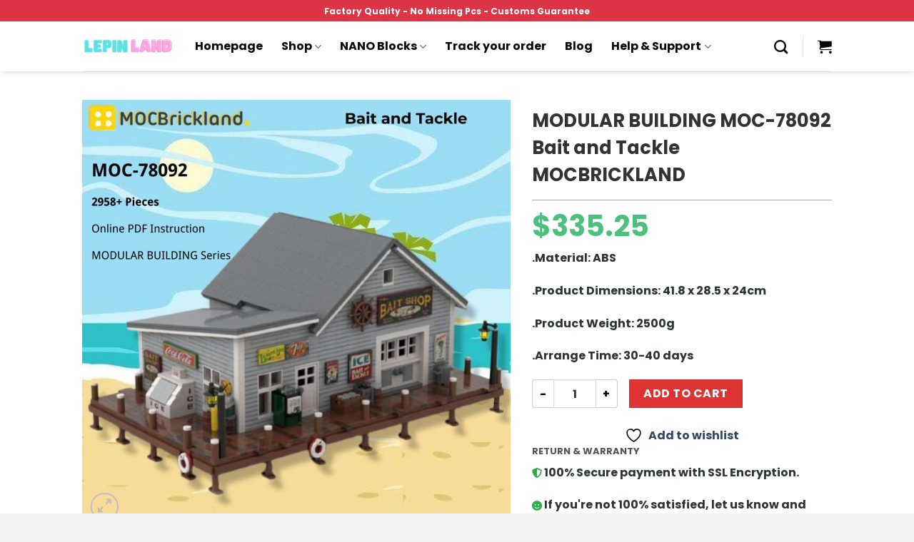

--- FILE ---
content_type: text/html; charset=UTF-8
request_url: https://lepinland.com/shop/mouldking-modular-building-series/modular-building-moc-78092-bait-and-tackle-mocbrickland/
body_size: 373726
content:
<!DOCTYPE html>
<html lang="en-US" prefix="og: https://ogp.me/ns#" class="loading-site no-js">
<head><meta charset="UTF-8" /><script>if(navigator.userAgent.match(/MSIE|Internet Explorer/i)||navigator.userAgent.match(/Trident\/7\..*?rv:11/i)){var href=document.location.href;if(!href.match(/[?&]nowprocket/)){if(href.indexOf("?")==-1){if(href.indexOf("#")==-1){document.location.href=href+"?nowprocket=1"}else{document.location.href=href.replace("#","?nowprocket=1#")}}else{if(href.indexOf("#")==-1){document.location.href=href+"&nowprocket=1"}else{document.location.href=href.replace("#","&nowprocket=1#")}}}}</script><script>(()=>{class RocketLazyLoadScripts{constructor(){this.v="1.2.6",this.triggerEvents=["keydown","mousedown","mousemove","touchmove","touchstart","touchend","wheel"],this.userEventHandler=this.t.bind(this),this.touchStartHandler=this.i.bind(this),this.touchMoveHandler=this.o.bind(this),this.touchEndHandler=this.h.bind(this),this.clickHandler=this.u.bind(this),this.interceptedClicks=[],this.interceptedClickListeners=[],this.l(this),window.addEventListener("pageshow",(t=>{this.persisted=t.persisted,this.everythingLoaded&&this.m()})),this.CSPIssue=sessionStorage.getItem("rocketCSPIssue"),document.addEventListener("securitypolicyviolation",(t=>{this.CSPIssue||"script-src-elem"!==t.violatedDirective||"data"!==t.blockedURI||(this.CSPIssue=!0,sessionStorage.setItem("rocketCSPIssue",!0))})),document.addEventListener("DOMContentLoaded",(()=>{this.k()})),this.delayedScripts={normal:[],async:[],defer:[]},this.trash=[],this.allJQueries=[]}p(t){document.hidden?t.t():(this.triggerEvents.forEach((e=>window.addEventListener(e,t.userEventHandler,{passive:!0}))),window.addEventListener("touchstart",t.touchStartHandler,{passive:!0}),window.addEventListener("mousedown",t.touchStartHandler),document.addEventListener("visibilitychange",t.userEventHandler))}_(){this.triggerEvents.forEach((t=>window.removeEventListener(t,this.userEventHandler,{passive:!0}))),document.removeEventListener("visibilitychange",this.userEventHandler)}i(t){"HTML"!==t.target.tagName&&(window.addEventListener("touchend",this.touchEndHandler),window.addEventListener("mouseup",this.touchEndHandler),window.addEventListener("touchmove",this.touchMoveHandler,{passive:!0}),window.addEventListener("mousemove",this.touchMoveHandler),t.target.addEventListener("click",this.clickHandler),this.L(t.target,!0),this.S(t.target,"onclick","rocket-onclick"),this.C())}o(t){window.removeEventListener("touchend",this.touchEndHandler),window.removeEventListener("mouseup",this.touchEndHandler),window.removeEventListener("touchmove",this.touchMoveHandler,{passive:!0}),window.removeEventListener("mousemove",this.touchMoveHandler),t.target.removeEventListener("click",this.clickHandler),this.L(t.target,!1),this.S(t.target,"rocket-onclick","onclick"),this.M()}h(){window.removeEventListener("touchend",this.touchEndHandler),window.removeEventListener("mouseup",this.touchEndHandler),window.removeEventListener("touchmove",this.touchMoveHandler,{passive:!0}),window.removeEventListener("mousemove",this.touchMoveHandler)}u(t){t.target.removeEventListener("click",this.clickHandler),this.L(t.target,!1),this.S(t.target,"rocket-onclick","onclick"),this.interceptedClicks.push(t),t.preventDefault(),t.stopPropagation(),t.stopImmediatePropagation(),this.M()}O(){window.removeEventListener("touchstart",this.touchStartHandler,{passive:!0}),window.removeEventListener("mousedown",this.touchStartHandler),this.interceptedClicks.forEach((t=>{t.target.dispatchEvent(new MouseEvent("click",{view:t.view,bubbles:!0,cancelable:!0}))}))}l(t){EventTarget.prototype.addEventListenerWPRocketBase=EventTarget.prototype.addEventListener,EventTarget.prototype.addEventListener=function(e,i,o){"click"!==e||t.windowLoaded||i===t.clickHandler||t.interceptedClickListeners.push({target:this,func:i,options:o}),(this||window).addEventListenerWPRocketBase(e,i,o)}}L(t,e){this.interceptedClickListeners.forEach((i=>{i.target===t&&(e?t.removeEventListener("click",i.func,i.options):t.addEventListener("click",i.func,i.options))})),t.parentNode!==document.documentElement&&this.L(t.parentNode,e)}D(){return new Promise((t=>{this.P?this.M=t:t()}))}C(){this.P=!0}M(){this.P=!1}S(t,e,i){t.hasAttribute&&t.hasAttribute(e)&&(event.target.setAttribute(i,event.target.getAttribute(e)),event.target.removeAttribute(e))}t(){this._(this),"loading"===document.readyState?document.addEventListener("DOMContentLoaded",this.R.bind(this)):this.R()}k(){let t=[];document.querySelectorAll("script[type=rocketlazyloadscript][data-rocket-src]").forEach((e=>{let i=e.getAttribute("data-rocket-src");if(i&&!i.startsWith("data:")){0===i.indexOf("//")&&(i=location.protocol+i);try{const o=new URL(i).origin;o!==location.origin&&t.push({src:o,crossOrigin:e.crossOrigin||"module"===e.getAttribute("data-rocket-type")})}catch(t){}}})),t=[...new Map(t.map((t=>[JSON.stringify(t),t]))).values()],this.T(t,"preconnect")}async R(){this.lastBreath=Date.now(),this.j(this),this.F(this),this.I(),this.W(),this.q(),await this.A(this.delayedScripts.normal),await this.A(this.delayedScripts.defer),await this.A(this.delayedScripts.async);try{await this.U(),await this.H(this),await this.J()}catch(t){console.error(t)}window.dispatchEvent(new Event("rocket-allScriptsLoaded")),this.everythingLoaded=!0,this.D().then((()=>{this.O()})),this.N()}W(){document.querySelectorAll("script[type=rocketlazyloadscript]").forEach((t=>{t.hasAttribute("data-rocket-src")?t.hasAttribute("async")&&!1!==t.async?this.delayedScripts.async.push(t):t.hasAttribute("defer")&&!1!==t.defer||"module"===t.getAttribute("data-rocket-type")?this.delayedScripts.defer.push(t):this.delayedScripts.normal.push(t):this.delayedScripts.normal.push(t)}))}async B(t){if(await this.G(),!0!==t.noModule||!("noModule"in HTMLScriptElement.prototype))return new Promise((e=>{let i;function o(){(i||t).setAttribute("data-rocket-status","executed"),e()}try{if(navigator.userAgent.indexOf("Firefox/")>0||""===navigator.vendor||this.CSPIssue)i=document.createElement("script"),[...t.attributes].forEach((t=>{let e=t.nodeName;"type"!==e&&("data-rocket-type"===e&&(e="type"),"data-rocket-src"===e&&(e="src"),i.setAttribute(e,t.nodeValue))})),t.text&&(i.text=t.text),i.hasAttribute("src")?(i.addEventListener("load",o),i.addEventListener("error",(function(){i.setAttribute("data-rocket-status","failed-network"),e()})),setTimeout((()=>{i.isConnected||e()}),1)):(i.text=t.text,o()),t.parentNode.replaceChild(i,t);else{const i=t.getAttribute("data-rocket-type"),s=t.getAttribute("data-rocket-src");i?(t.type=i,t.removeAttribute("data-rocket-type")):t.removeAttribute("type"),t.addEventListener("load",o),t.addEventListener("error",(i=>{this.CSPIssue&&i.target.src.startsWith("data:")?(console.log("WPRocket: data-uri blocked by CSP -> fallback"),t.removeAttribute("src"),this.B(t).then(e)):(t.setAttribute("data-rocket-status","failed-network"),e())})),s?(t.removeAttribute("data-rocket-src"),t.src=s):t.src="data:text/javascript;base64,"+window.btoa(unescape(encodeURIComponent(t.text)))}}catch(i){t.setAttribute("data-rocket-status","failed-transform"),e()}}));t.setAttribute("data-rocket-status","skipped")}async A(t){const e=t.shift();return e&&e.isConnected?(await this.B(e),this.A(t)):Promise.resolve()}q(){this.T([...this.delayedScripts.normal,...this.delayedScripts.defer,...this.delayedScripts.async],"preload")}T(t,e){var i=document.createDocumentFragment();t.forEach((t=>{const o=t.getAttribute&&t.getAttribute("data-rocket-src")||t.src;if(o&&!o.startsWith("data:")){const s=document.createElement("link");s.href=o,s.rel=e,"preconnect"!==e&&(s.as="script"),t.getAttribute&&"module"===t.getAttribute("data-rocket-type")&&(s.crossOrigin=!0),t.crossOrigin&&(s.crossOrigin=t.crossOrigin),t.integrity&&(s.integrity=t.integrity),i.appendChild(s),this.trash.push(s)}})),document.head.appendChild(i)}j(t){let e={};function i(i,o){return e[o].eventsToRewrite.indexOf(i)>=0&&!t.everythingLoaded?"rocket-"+i:i}function o(t,o){!function(t){e[t]||(e[t]={originalFunctions:{add:t.addEventListener,remove:t.removeEventListener},eventsToRewrite:[]},t.addEventListener=function(){arguments[0]=i(arguments[0],t),e[t].originalFunctions.add.apply(t,arguments)},t.removeEventListener=function(){arguments[0]=i(arguments[0],t),e[t].originalFunctions.remove.apply(t,arguments)})}(t),e[t].eventsToRewrite.push(o)}function s(e,i){let o=e[i];e[i]=null,Object.defineProperty(e,i,{get:()=>o||function(){},set(s){t.everythingLoaded?o=s:e["rocket"+i]=o=s}})}o(document,"DOMContentLoaded"),o(window,"DOMContentLoaded"),o(window,"load"),o(window,"pageshow"),o(document,"readystatechange"),s(document,"onreadystatechange"),s(window,"onload"),s(window,"onpageshow");try{Object.defineProperty(document,"readyState",{get:()=>t.rocketReadyState,set(e){t.rocketReadyState=e},configurable:!0}),document.readyState="loading"}catch(t){console.log("WPRocket DJE readyState conflict, bypassing")}}F(t){let e;function i(e){return t.everythingLoaded?e:e.split(" ").map((t=>"load"===t||0===t.indexOf("load.")?"rocket-jquery-load":t)).join(" ")}function o(o){function s(t){const e=o.fn[t];o.fn[t]=o.fn.init.prototype[t]=function(){return this[0]===window&&("string"==typeof arguments[0]||arguments[0]instanceof String?arguments[0]=i(arguments[0]):"object"==typeof arguments[0]&&Object.keys(arguments[0]).forEach((t=>{const e=arguments[0][t];delete arguments[0][t],arguments[0][i(t)]=e}))),e.apply(this,arguments),this}}o&&o.fn&&!t.allJQueries.includes(o)&&(o.fn.ready=o.fn.init.prototype.ready=function(e){return t.domReadyFired?e.bind(document)(o):document.addEventListener("rocket-DOMContentLoaded",(()=>e.bind(document)(o))),o([])},s("on"),s("one"),t.allJQueries.push(o)),e=o}o(window.jQuery),Object.defineProperty(window,"jQuery",{get:()=>e,set(t){o(t)}})}async H(t){const e=document.querySelector("script[data-webpack]");e&&(await async function(){return new Promise((t=>{e.addEventListener("load",t),e.addEventListener("error",t)}))}(),await t.K(),await t.H(t))}async U(){this.domReadyFired=!0;try{document.readyState="interactive"}catch(t){}await this.G(),document.dispatchEvent(new Event("rocket-readystatechange")),await this.G(),document.rocketonreadystatechange&&document.rocketonreadystatechange(),await this.G(),document.dispatchEvent(new Event("rocket-DOMContentLoaded")),await this.G(),window.dispatchEvent(new Event("rocket-DOMContentLoaded"))}async J(){try{document.readyState="complete"}catch(t){}await this.G(),document.dispatchEvent(new Event("rocket-readystatechange")),await this.G(),document.rocketonreadystatechange&&document.rocketonreadystatechange(),await this.G(),window.dispatchEvent(new Event("rocket-load")),await this.G(),window.rocketonload&&window.rocketonload(),await this.G(),this.allJQueries.forEach((t=>t(window).trigger("rocket-jquery-load"))),await this.G();const t=new Event("rocket-pageshow");t.persisted=this.persisted,window.dispatchEvent(t),await this.G(),window.rocketonpageshow&&window.rocketonpageshow({persisted:this.persisted}),this.windowLoaded=!0}m(){document.onreadystatechange&&document.onreadystatechange(),window.onload&&window.onload(),window.onpageshow&&window.onpageshow({persisted:this.persisted})}I(){const t=new Map;document.write=document.writeln=function(e){const i=document.currentScript;i||console.error("WPRocket unable to document.write this: "+e);const o=document.createRange(),s=i.parentElement;let n=t.get(i);void 0===n&&(n=i.nextSibling,t.set(i,n));const c=document.createDocumentFragment();o.setStart(c,0),c.appendChild(o.createContextualFragment(e)),s.insertBefore(c,n)}}async G(){Date.now()-this.lastBreath>45&&(await this.K(),this.lastBreath=Date.now())}async K(){return document.hidden?new Promise((t=>setTimeout(t))):new Promise((t=>requestAnimationFrame(t)))}N(){this.trash.forEach((t=>t.remove()))}static run(){const t=new RocketLazyLoadScripts;t.p(t)}}RocketLazyLoadScripts.run()})();</script>
	
	<link rel="profile" href="https://gmpg.org/xfn/11" />
	<link rel="pingback" href="https://lepinland.com/xmlrpc.php" />

					<script type="rocketlazyloadscript">document.documentElement.className = document.documentElement.className + ' yes-js js_active js'</script>
			<script type="rocketlazyloadscript">(function(html){html.className = html.className.replace(/\bno-js\b/,'js')})(document.documentElement);</script>
<meta name="viewport" content="width=device-width, initial-scale=1" />
<!-- Search Engine Optimization by Rank Math - https://rankmath.com/ -->
<title>MODULAR BUILDING MOC-78092 Bait and Tackle MOCBRICKLAND - LEPIN™ Land Shop</title>
<meta name="description" content=".Material: ABS .Product Dimensions: 41.8 x 28.5 x 24cm .Product Weight: 2500g .Arrange Time: 30-40 days"/>
<meta name="robots" content="index, follow, max-snippet:-1, max-video-preview:-1, max-image-preview:large"/>
<link rel="canonical" href="https://lepinland.com/shop/mouldking-modular-building-series/modular-building-moc-78092-bait-and-tackle-mocbrickland/" />
<meta property="og:locale" content="en_US" />
<meta property="og:type" content="product" />
<meta property="og:title" content="MODULAR BUILDING MOC-78092 Bait and Tackle MOCBRICKLAND - LEPIN™ Land Shop" />
<meta property="og:description" content=".Material: ABS .Product Dimensions: 41.8 x 28.5 x 24cm .Product Weight: 2500g .Arrange Time: 30-40 days" />
<meta property="og:url" content="https://lepinland.com/shop/mouldking-modular-building-series/modular-building-moc-78092-bait-and-tackle-mocbrickland/" />
<meta property="og:site_name" content="LEPIN™ Land Shop" />
<meta property="og:updated_time" content="2022-04-25T16:06:34+07:00" />
<meta property="og:image" content="https://lepinland.b-cdn.net/wp-content/uploads/2022/04/MOCBRICKLAND-MOC-78092-Bait-and-Tackle-5.jpg" />
<meta property="og:image:secure_url" content="https://lepinland.b-cdn.net/wp-content/uploads/2022/04/MOCBRICKLAND-MOC-78092-Bait-and-Tackle-5.jpg" />
<meta property="og:image:width" content="1280" />
<meta property="og:image:height" content="1280" />
<meta property="og:image:alt" content="MODULAR BUILDING MOC-78092 Bait and Tackle MOCBRICKLAND" />
<meta property="og:image:type" content="image/jpeg" />
<meta property="product:price:amount" content="335.25" />
<meta property="product:price:currency" content="USD" />
<meta property="product:availability" content="instock" />
<meta name="twitter:card" content="summary_large_image" />
<meta name="twitter:title" content="MODULAR BUILDING MOC-78092 Bait and Tackle MOCBRICKLAND - LEPIN™ Land Shop" />
<meta name="twitter:description" content=".Material: ABS .Product Dimensions: 41.8 x 28.5 x 24cm .Product Weight: 2500g .Arrange Time: 30-40 days" />
<meta name="twitter:site" content="@LandLepin" />
<meta name="twitter:creator" content="@LandLepin" />
<meta name="twitter:image" content="https://lepinland.b-cdn.net/wp-content/uploads/2022/04/MOCBRICKLAND-MOC-78092-Bait-and-Tackle-5.jpg" />
<meta name="twitter:label1" content="Price" />
<meta name="twitter:data1" content="&#036;335.25" />
<meta name="twitter:label2" content="Availability" />
<meta name="twitter:data2" content="In stock" />
<script type="application/ld+json" class="rank-math-schema">{"@context":"https://schema.org","@graph":[{"@type":"Organization","@id":"https://lepinland.com/#organization","name":"LEPIN\u2122 Land Shop","url":"https://lepinland.com","sameAs":["https://www.facebook.com/BrickLand-2113347578715746/","https://twitter.com/LandLepin"],"logo":{"@type":"ImageObject","@id":"https://lepinland.com/#logo","url":"https://lepinland.com/wp-content/uploads/2020/08/lepinland-logo-vuong.png","contentUrl":"https://lepinland.com/wp-content/uploads/2020/08/lepinland-logo-vuong.png","caption":"LEPIN\u2122 Land Shop","inLanguage":"en-US","width":"100","height":"100"}},{"@type":"WebSite","@id":"https://lepinland.com/#website","url":"https://lepinland.com","name":"LEPIN\u2122 Land Shop","publisher":{"@id":"https://lepinland.com/#organization"},"inLanguage":"en-US"},{"@type":"ImageObject","@id":"https://lepinland.b-cdn.net/wp-content/uploads/2022/04/MOCBRICKLAND-MOC-78092-Bait-and-Tackle-5.jpg","url":"https://lepinland.b-cdn.net/wp-content/uploads/2022/04/MOCBRICKLAND-MOC-78092-Bait-and-Tackle-5.jpg","width":"1280","height":"1280","inLanguage":"en-US"},{"@type":"ItemPage","@id":"https://lepinland.com/shop/mouldking-modular-building-series/modular-building-moc-78092-bait-and-tackle-mocbrickland/#webpage","url":"https://lepinland.com/shop/mouldking-modular-building-series/modular-building-moc-78092-bait-and-tackle-mocbrickland/","name":"MODULAR BUILDING MOC-78092 Bait and Tackle MOCBRICKLAND - LEPIN\u2122 Land Shop","datePublished":"2022-04-01T13:29:33+07:00","dateModified":"2022-04-25T16:06:34+07:00","isPartOf":{"@id":"https://lepinland.com/#website"},"primaryImageOfPage":{"@id":"https://lepinland.b-cdn.net/wp-content/uploads/2022/04/MOCBRICKLAND-MOC-78092-Bait-and-Tackle-5.jpg"},"inLanguage":"en-US"},{"@type":"Product","name":"MODULAR BUILDING MOC-78092 Bait and Tackle MOCBRICKLAND - LEPIN\u2122 Land Shop","description":".Material: ABS .Product Dimensions: 41.8 x 28.5 x 24cm .Product Weight: 2500g .Arrange Time: 30-40 days - LEPIN\u2122 Land Shop is product with the best Quality - Fast Shipping Worldwide. LEPIN Land commit the best support service to all clients","sku":"MOC-78092","category":"MOULDKING Modular Building Series","mainEntityOfPage":{"@id":"https://lepinland.com/shop/mouldking-modular-building-series/modular-building-moc-78092-bait-and-tackle-mocbrickland/#webpage"},"image":[{"@type":"ImageObject","url":"https://lepinland.b-cdn.net/wp-content/uploads/2022/04/MOCBRICKLAND-MOC-78092-Bait-and-Tackle-5.jpg","height":"1280","width":"1280"},{"@type":"ImageObject","url":"https://lepinland.b-cdn.net/wp-content/uploads/2022/04/MOCBRICKLAND-MOC-78092-Bait-and-Tackle-4.jpg","height":"1100","width":"1100"},{"@type":"ImageObject","url":"https://lepinland.b-cdn.net/wp-content/uploads/2022/04/MOCBRICKLAND-MOC-78092-Bait-and-Tackle-2.jpg","height":"1100","width":"1100"},{"@type":"ImageObject","url":"https://lepinland.b-cdn.net/wp-content/uploads/2022/04/MOCBRICKLAND-MOC-78092-Bait-and-Tackle-1.jpg","height":"1100","width":"1100"},{"@type":"ImageObject","url":"https://lepinland.b-cdn.net/wp-content/uploads/2022/04/MOCBRICKLAND-MOC-78092-Bait-and-Tackle-7.jpg","height":"1100","width":"1100"},{"@type":"ImageObject","url":"https://lepinland.b-cdn.net/wp-content/uploads/2022/04/MOCBRICKLAND-MOC-78092-Bait-and-Tackle-6.jpg","height":"1100","width":"1100"},{"@type":"ImageObject","url":"https://lepinland.b-cdn.net/wp-content/uploads/2022/04/MOCBRICKLAND-MOC-78092-Bait-and-Tackle-3.jpg","height":"1100","width":"1100"}],"offers":{"@type":"Offer","price":"335.25","priceCurrency":"USD","priceValidUntil":"2027-12-31","availability":"https://schema.org/InStock","itemCondition":"NewCondition","url":"https://lepinland.com/shop/mouldking-modular-building-series/modular-building-moc-78092-bait-and-tackle-mocbrickland/","seller":{"@type":"Organization","@id":"https://lepinland.com/","name":"LEPIN\u2122 Land Shop","url":"https://lepinland.com","logo":"https://lepinland.com/wp-content/uploads/2020/08/lepinland-logo-vuong.png"}},"@id":"https://lepinland.com/shop/mouldking-modular-building-series/modular-building-moc-78092-bait-and-tackle-mocbrickland/#richSnippet"}]}</script>
<!-- /Rank Math WordPress SEO plugin -->

<link rel='dns-prefetch' href='//cdn.jsdelivr.net' />
<link rel='dns-prefetch' href='//lepinland.b-cdn.net' />

<link href='https://lepinland.b-cdn.net' rel='preconnect' />
<link rel='prefetch' href='https://lepinland.com/wp-content/themes/flatsome/assets/js/chunk.countup.js?ver=3.16.5' />
<link rel='prefetch' href='https://lepinland.com/wp-content/themes/flatsome/assets/js/chunk.sticky-sidebar.js?ver=3.16.5' />
<link rel='prefetch' href='https://lepinland.com/wp-content/themes/flatsome/assets/js/chunk.tooltips.js?ver=3.16.5' />
<link rel='prefetch' href='https://lepinland.com/wp-content/themes/flatsome/assets/js/chunk.vendors-popups.js?ver=3.16.5' />
<link rel='prefetch' href='https://lepinland.com/wp-content/themes/flatsome/assets/js/chunk.vendors-slider.js?ver=3.16.5' />
<link rel="alternate" type="application/rss+xml" title="LEPIN™ Land Shop &raquo; Feed" href="https://lepinland.com/feed/" />
<link rel="alternate" type="application/rss+xml" title="LEPIN™ Land Shop &raquo; Comments Feed" href="https://lepinland.com/comments/feed/" />
<link rel="alternate" title="oEmbed (JSON)" type="application/json+oembed" href="https://lepinland.com/wp-json/oembed/1.0/embed?url=https%3A%2F%2Flepinland.com%2Fshop%2Fmouldking-modular-building-series%2Fmodular-building-moc-78092-bait-and-tackle-mocbrickland%2F" />
<link rel="alternate" title="oEmbed (XML)" type="text/xml+oembed" href="https://lepinland.com/wp-json/oembed/1.0/embed?url=https%3A%2F%2Flepinland.com%2Fshop%2Fmouldking-modular-building-series%2Fmodular-building-moc-78092-bait-and-tackle-mocbrickland%2F&#038;format=xml" />
<style id='wp-img-auto-sizes-contain-inline-css' type='text/css'>
img:is([sizes=auto i],[sizes^="auto," i]){contain-intrinsic-size:3000px 1500px}
/*# sourceURL=wp-img-auto-sizes-contain-inline-css */
</style>
<link data-minify="1" rel='stylesheet' id='themecomplete-epo-css' href='https://lepinland.com/wp-content/cache/min/1/wp-content/plugins/woocommerce-tm-extra-product-options/assets/css/epo.min.css?ver=1768560879' type='text/css' media='all' />
<style id='classic-theme-styles-inline-css' type='text/css'>
/*! This file is auto-generated */
.wp-block-button__link{color:#fff;background-color:#32373c;border-radius:9999px;box-shadow:none;text-decoration:none;padding:calc(.667em + 2px) calc(1.333em + 2px);font-size:1.125em}.wp-block-file__button{background:#32373c;color:#fff;text-decoration:none}
/*# sourceURL=/wp-includes/css/classic-themes.min.css */
</style>
<link data-minify="1" rel='stylesheet' id='mrm-select2-css' href='https://lepinland.com/wp-content/cache/min/1/wp-content/plugins/mail-mint/assets/frontend/css/frontend.css?ver=1768560879' type='text/css' media='all' />
<link rel='stylesheet' id='pwb-styles-frontend-css' href='https://lepinland.com/wp-content/plugins/perfect-woocommerce-brands/assets/css/styles-frontend.min.css?ver=2.0.7' type='text/css' media='all' />
<link data-minify="1" rel='stylesheet' id='envoice-style-css' href='https://lepinland.com/wp-content/cache/min/1/wp-content/plugins/pv-envoice/frontend/css/pvc-envoice-style.css?ver=1768560879' type='text/css' media='all' />
<link rel='stylesheet' id='photoswipe-css' href='https://lepinland.com/wp-content/plugins/woocommerce/assets/css/photoswipe/photoswipe.min.css?ver=10.4.3' type='text/css' media='all' />
<link rel='stylesheet' id='photoswipe-default-skin-css' href='https://lepinland.com/wp-content/plugins/woocommerce/assets/css/photoswipe/default-skin/default-skin.min.css?ver=10.4.3' type='text/css' media='all' />
<style id='woocommerce-inline-inline-css' type='text/css'>
.woocommerce form .form-row .required { visibility: visible; }
/*# sourceURL=woocommerce-inline-inline-css */
</style>
<link data-minify="1" rel='stylesheet' id='custom-flatsome-css' href='https://lepinland.com/wp-content/cache/min/1/wp-content/themes/flatsome-child/assets/css/custom-flatsome.css?ver=1768560879' type='text/css' media='all' />
<link data-minify="1" rel='stylesheet' id='flatsome-ninjaforms-css' href='https://lepinland.com/wp-content/cache/min/1/wp-content/themes/flatsome/inc/integrations/ninjaforms/ninjaforms.css?ver=1768560879' type='text/css' media='all' />
<link data-minify="1" rel='stylesheet' id='flatsome-woocommerce-wishlist-css' href='https://lepinland.com/wp-content/cache/min/1/wp-content/themes/flatsome/inc/integrations/wc-yith-wishlist/wishlist.css?ver=1768560879' type='text/css' media='all' />
<link data-minify="1" rel='stylesheet' id='woo_discount_pro_style-css' href='https://lepinland.com/wp-content/cache/min/1/wp-content/plugins/woo-discount-rules-pro/Assets/Css/awdr_style.css?ver=1768560879' type='text/css' media='all' />
<link data-minify="1" rel='stylesheet' id='flatsome-main-css' href='https://lepinland.com/wp-content/cache/min/1/wp-content/themes/flatsome/assets/css/flatsome.css?ver=1768560879' type='text/css' media='all' />
<style id='flatsome-main-inline-css' type='text/css'>
@font-face {
				font-family: "fl-icons";
				font-display: block;
				src: url(https://lepinland.com/wp-content/themes/flatsome/assets/css/icons/fl-icons.eot?v=3.16.5);
				src:
					url(https://lepinland.com/wp-content/themes/flatsome/assets/css/icons/fl-icons.eot#iefix?v=3.16.5) format("embedded-opentype"),
					url(https://lepinland.com/wp-content/themes/flatsome/assets/css/icons/fl-icons.woff2?v=3.16.5) format("woff2"),
					url(https://lepinland.com/wp-content/themes/flatsome/assets/css/icons/fl-icons.ttf?v=3.16.5) format("truetype"),
					url(https://lepinland.com/wp-content/themes/flatsome/assets/css/icons/fl-icons.woff?v=3.16.5) format("woff"),
					url(https://lepinland.b-cdn.net/wp-content/themes/flatsome/assets/css/icons/fl-icons.svg?v=3.16.5#fl-icons) format("svg");
			}
/*# sourceURL=flatsome-main-inline-css */
</style>
<link data-minify="1" rel='stylesheet' id='flatsome-shop-css' href='https://lepinland.com/wp-content/cache/min/1/wp-content/themes/flatsome/assets/css/flatsome-shop.css?ver=1768560879' type='text/css' media='all' />
<link data-minify="1" rel='stylesheet' id='flatsome-style-css' href='https://lepinland.com/wp-content/cache/min/1/wp-content/themes/flatsome-child/style.css?ver=1768560879' type='text/css' media='all' />
<link rel='stylesheet' id='jquery-vi_flexslider-css' href='https://lepinland.com/wp-content/plugins/woocommerce-boost-sales/css/vi_flexslider.min.css?ver=2.7.0' type='text/css' media='all' />
<link data-minify="1" rel='stylesheet' id='woocommerce-boost-sales-css' href='https://lepinland.com/wp-content/cache/min/1/wp-content/plugins/woocommerce-boost-sales/css/woocommerce-boost-sales.min.css?ver=1768560879' type='text/css' media='all' />
<style id='woocommerce-boost-sales-inline-css' type='text/css'>

			.woocommerce-boost-sales .wbs-upsells .product-controls button.wbs-single_add_to_cart_button,
			.wbs-content-inner-crs .wbs-crosssells-button-atc button.wbs-single_add_to_cart_button,
			.woocommerce-boost-sales .wbs-upsells .product-controls .wbs-cart .wbs-product-link,
			.wbs-content-inner-crs .wbs-crosssells-button-atc button.wbs-single_add_to_cart_button,
			.woocommerce-boost-sales .wbs-breadcrum .wbs-header-right a,
			.vi-wbs-btn-redeem{
				background-color: #bdbdbd;
			}.wbs-content-inner-crs .wbs-crosssells-button-atc .wbs-single_add_to_cart_button,
			.vi-wbs-btn-redeem:hover,.woocommerce-boost-sales .wbs-breadcrum .wbs-header-right a::before,
			.woocommerce-boost-sales .wbs-upsells .product-controls button.wbs-single_add_to_cart_button:hover,
			.wbs-content-inner-crs .wbs-crosssells-button-atc button.wbs-single_add_to_cart_button:hover,
			.woocommerce-boost-sales .wbs-upsells .product-controls .wbs-cart .wbs-product-link:hover{
			background-color: #21ba45;
			}	
				.woocommerce-boost-sales .wbs-content-crossell{
				background-color: #ffffff; 
				color:#9e9e9e
				}
				.wbs-crs-regular-price{
				color: #111111; 
				}
				.wbs-crosssells-price > div.wbs-crs-save-price > div.wbs-save-price{
				color: #111111; 
				}
				.woocommerce-boost-sales .vi-wbs-topbar,.woocommerce-boost-sales .vi-wbs-topbar > div{
				color: #111111; 
				}
				.vi-wbs-topbar .vi-wbs-progress-container .vi-wbs-progress{
				background-color: #111111; 
				}
				.vi-wbs-progress .vi-wbs-progress-bar.vi-wbs-progress-bar-success{
				background-color: #bdbdbd; 
				}
				.gift-button.gift_right.wbs-icon-font:before{
				background-color: #ffffff; 
				color: #555555; 
				}
/*# sourceURL=woocommerce-boost-sales-inline-css */
</style>
<link data-minify="1" rel='stylesheet' id='woocommerce-boost-sales-template2-css' href='https://lepinland.com/wp-content/cache/min/1/wp-content/plugins/woocommerce-boost-sales/css/styles/style-2.css?ver=1768560879' type='text/css' media='all' />
<link data-minify="1" rel='stylesheet' id='woocommerce-boost-sales-ajax-button-css' href='https://lepinland.com/wp-content/cache/min/1/wp-content/plugins/woocommerce-boost-sales/css/woocommerce-boost-sales-ajax-button.css?ver=1768560885' type='text/css' media='all' />
<style id='rocket-lazyload-inline-css' type='text/css'>
.rll-youtube-player{position:relative;padding-bottom:56.23%;height:0;overflow:hidden;max-width:100%;}.rll-youtube-player:focus-within{outline: 2px solid currentColor;outline-offset: 5px;}.rll-youtube-player iframe{position:absolute;top:0;left:0;width:100%;height:100%;z-index:100;background:0 0}.rll-youtube-player img{bottom:0;display:block;left:0;margin:auto;max-width:100%;width:100%;position:absolute;right:0;top:0;border:none;height:auto;-webkit-transition:.4s all;-moz-transition:.4s all;transition:.4s all}.rll-youtube-player img:hover{-webkit-filter:brightness(75%)}.rll-youtube-player .play{height:100%;width:100%;left:0;top:0;position:absolute;background:url(https://lepinland.b-cdn.net/wp-content/plugins/wp-rocket/assets/img/youtube.png) no-repeat center;background-color: transparent !important;cursor:pointer;border:none;}
/*# sourceURL=rocket-lazyload-inline-css */
</style>
        <script type="rocketlazyloadscript" data-rocket-type="text/javascript" data-cfasync="false">
			var wboostsales_ajax_url = "https://lepinland.com/wp-admin/admin-ajax.php"        </script>
		<script type="text/javascript" src="https://lepinland.com/wp-includes/js/jquery/jquery.min.js?ver=3.7.1" id="jquery-core-js" data-rocket-defer defer></script>
<script type="text/javascript" src="https://lepinland.com/wp-content/plugins/woocommerce/assets/js/photoswipe/photoswipe.min.js?ver=4.1.1-wc.10.4.3" id="wc-photoswipe-js" defer="defer" data-wp-strategy="defer"></script>
<script type="text/javascript" src="https://lepinland.com/wp-content/plugins/woocommerce/assets/js/photoswipe/photoswipe-ui-default.min.js?ver=4.1.1-wc.10.4.3" id="wc-photoswipe-ui-default-js" defer="defer" data-wp-strategy="defer"></script>
<script type="text/javascript" id="wc-single-product-js-extra">
/* <![CDATA[ */
var wc_single_product_params = {"i18n_required_rating_text":"Please select a rating","i18n_rating_options":["1 of 5 stars","2 of 5 stars","3 of 5 stars","4 of 5 stars","5 of 5 stars"],"i18n_product_gallery_trigger_text":"View full-screen image gallery","review_rating_required":"yes","flexslider":{"rtl":false,"animation":"slide","smoothHeight":true,"directionNav":false,"controlNav":"thumbnails","slideshow":false,"animationSpeed":500,"animationLoop":false,"allowOneSlide":false},"zoom_enabled":"","zoom_options":[],"photoswipe_enabled":"1","photoswipe_options":{"shareEl":false,"closeOnScroll":false,"history":false,"hideAnimationDuration":0,"showAnimationDuration":0},"flexslider_enabled":""};
//# sourceURL=wc-single-product-js-extra
/* ]]> */
</script>
<script type="text/javascript" src="https://lepinland.com/wp-content/plugins/woocommerce/assets/js/frontend/single-product.min.js?ver=10.4.3" id="wc-single-product-js" defer="defer" data-wp-strategy="defer"></script>
<script type="rocketlazyloadscript" data-rocket-type="text/javascript" data-rocket-src="https://lepinland.com/wp-content/plugins/woocommerce/assets/js/jquery-blockui/jquery.blockUI.min.js?ver=2.7.0-wc.10.4.3" id="wc-jquery-blockui-js" defer="defer" data-wp-strategy="defer"></script>
<script type="rocketlazyloadscript" data-rocket-type="text/javascript" data-rocket-src="https://lepinland.com/wp-content/plugins/woocommerce/assets/js/js-cookie/js.cookie.min.js?ver=2.1.4-wc.10.4.3" id="wc-js-cookie-js" defer="defer" data-wp-strategy="defer"></script>
<script type="text/javascript" id="woocommerce-js-extra">
/* <![CDATA[ */
var woocommerce_params = {"ajax_url":"/wp-admin/admin-ajax.php","wc_ajax_url":"/?wc-ajax=%%endpoint%%","i18n_password_show":"Show password","i18n_password_hide":"Hide password"};
//# sourceURL=woocommerce-js-extra
/* ]]> */
</script>
<script type="rocketlazyloadscript" data-rocket-type="text/javascript" data-rocket-src="https://lepinland.com/wp-content/plugins/woocommerce/assets/js/frontend/woocommerce.min.js?ver=10.4.3" id="woocommerce-js" defer="defer" data-wp-strategy="defer"></script>
<script type="rocketlazyloadscript" data-minify="1" data-rocket-type="text/javascript" data-rocket-src="https://lepinland.com/wp-content/cache/min/1/wp-content/themes/flatsome-child/iframe-hidden.js?ver=1768560880" id="iframe-hidden-js" data-rocket-defer defer></script>
<link rel="https://api.w.org/" href="https://lepinland.com/wp-json/" /><link rel="alternate" title="JSON" type="application/json" href="https://lepinland.com/wp-json/wp/v2/product/539829" /><link rel="EditURI" type="application/rsd+xml" title="RSD" href="https://lepinland.com/xmlrpc.php?rsd" />
<meta name="generator" content="WordPress 6.9" />
<link rel='shortlink' href='https://lepinland.com/?p=539829' />
		<script type="rocketlazyloadscript" data-rocket-type="text/javascript">
				(function(c,l,a,r,i,t,y){
					c[a]=c[a]||function(){(c[a].q=c[a].q||[]).push(arguments)};t=l.createElement(r);t.async=1;
					t.src="https://www.clarity.ms/tag/"+i+"?ref=wordpress";y=l.getElementsByTagName(r)[0];y.parentNode.insertBefore(t,y);
				})(window, document, "clarity", "script", "mcvdyypb69");
		</script>
		<script class="tm-hidden" type="text/template" id="tmpl-tc-cart-options-popup">
    <div class='header'>
        <h3>{{{ data.title }}}</h3>
    </div>
    <div id='{{{ data.id }}}' class='float_editbox'>{{{ data.html }}}</div>
    <div class='footer'>
        <div class='inner'>
            <span class='tm-button button button-secondary button-large floatbox-cancel'>{{{ data.close }}}</span>
        </div>
    </div>
</script>
<script class="tm-hidden" type="text/template" id="tmpl-tc-lightbox">
    <div class="tc-lightbox-wrap">
        <span class="tc-lightbox-button tcfa tcfa-search tc-transition tcinit"></span>
    </div>
</script>
<script class="tm-hidden" type="text/template" id="tmpl-tc-lightbox-zoom">
    <span class="tc-lightbox-button-close tcfa tcfa-close"></span>
    {{{ data.img }}}
</script>
<script class="tm-hidden" type="text/template" id="tmpl-tc-final-totals">
    <dl class="tm-extra-product-options-totals tm-custom-price-totals">
        <# if (data.show_unit_price==true){ #>    	<dt class="tm-unit-price">{{{ data.unit_price }}}</dt>
    	<dd class="tm-unit-price">
    		<span class="price amount options">{{{ data.formatted_unit_price }}}</span>
    	</dd>    	<# } #>
    	<# if (data.show_options_total==true){ #>    	<dt class="tm-options-totals">{{{ data.options_total }}}</dt>
    	<dd class="tm-options-totals">
    		<span class="price amount options">{{{ data.formatted_options_total }}}</span>
    	</dd>    	<# } #>
    	<# if (data.show_fees_total==true){ #>    	<dt class="tm-fee-totals">{{{ data.fees_total }}}</dt>
    	<dd class="tm-fee-totals">
    		<span class="price amount fees">{{{ data.formatted_fees_total }}}</span>
    	</dd>    	<# } #>
    	<# if (data.show_extra_fee==true){ #>    	<dt class="tm-extra-fee">{{{ data.extra_fee }}}</dt>
    	<dd class="tm-extra-fee">
    		<span class="price amount options extra-fee">{{{ data.formatted_extra_fee }}}</span>
    	</dd>    	<# } #>
    	<# if (data.show_final_total==true){ #>    	<dt class="tm-final-totals">{{{ data.final_total }}}</dt>
    	<dd class="tm-final-totals">
    		<span class="price amount final">{{{ data.formatted_final_total }}}</span>
    	</dd>    	<# } #>
            </dl>
</script>
<script class="tm-hidden" type="text/template" id="tmpl-tc-price">
    <span class="amount">{{{ data.price.price }}}</span>
</script>
<script class="tm-hidden" type="text/template" id="tmpl-tc-sale-price">
    <del>
        <span class="tc-original-price amount">{{{ data.price.original_price }}}</span>
    </del>
    <ins>
        <span class="amount">{{{ data.price.price }}}</span>
    </ins>
</script>
<script class="tm-hidden" type="text/template" id="tmpl-tc-section-pop-link">
    <div id="tm-section-pop-up" class="tm-extra-product-options flasho tm_wrapper tm-section-pop-up single tm-animated appear">
        <div class='header'><h3>{{{ data.title }}}</h3></div>
        <div class="float_editbox" id="temp_for_floatbox_insert"></div>
        <div class='footer'>
            <div class='inner'>
                <span class='tm-button button button-secondary button-large floatbox-cancel'>{{{ data.close }}}</span>
            </div>
        </div>
    </div>
</script>
<script class="tm-hidden" type="text/template" id="tmpl-tc-floating-box-nks">
    <# if (data.values.length) {#>
    {{{ data.html_before }}}
    <div class="tc-row tm-fb-labels">
        <span class="tc-cell tc-col-3 tm-fb-title">{{{ data.option_label }}}</span>
        <span class="tc-cell tc-col-3 tm-fb-value">{{{ data.option_value }}}</span>
        <span class="tc-cell tc-col-3 tm-fb-quantity">{{{ data.option__qty }}}</span>
        <span class="tc-cell tc-col-3 tm-fb-price">{{{ data.option_lpric }}}</span>
    </div>
    <# for (var i = 0; i < data.values.length; i++) { #>
        <# if (data.values[i].label_show=='' || data.values[i].value_show=='') {#>
	<div class="tc-row">
            <# if (data.values[i].label_show=='') {#>
        <span class="tc-cell tc-col-3 tm-fb-title">{{{ data.values[i].title }}}</span>
            <# } #>
            <# if (data.values[i].value_show=='') {#>
        <span class="tc-cell tc-col-3 tm-fb-value">{{{ data.values[i].value }}}</span>
            <# } #>
        <span class="tc-cell tc-col-3 tm-fb-quantity">{{{ data.values[i].quantity }}}</span>
        <span class="tc-cell tc-col-3 tm-fb-price">{{{ data.values[i].price }}}</span>
    </div>
        <# } #>
    <# } #>
    {{{ data.html_after }}}
    {{{ data.totals }}}
    <# }#>
</script>
<script class="tm-hidden" type="text/template" id="tmpl-tc-floating-box">
    <# if (data.values.length) {#>
    {{{ data.html_before }}}
    <dl class="tm-fb">
        <# for (var i = 0; i < data.values.length; i++) { #>
            <# if (data.values[i].label_show=='') {#>
        <dt class="tm-fb-title">{{{ data.values[i].title }}}</dt>
            <# } #>
            <# if (data.values[i].value_show=='') {#>
        <dd class="tm-fb-value">{{{ data.values[i].value }}}</dd>
            <# } #>
        <# } #>
    </dl>
    {{{ data.html_after }}}
    {{{ data.totals }}}
    <# }#>
</script>
<script class="tm-hidden" type="text/template" id="tmpl-tc-chars-remanining">
    <span class="tc-chars">
		<span class="tc-chars-remanining">{{{ data.maxlength }}}</span>
		<span class="tc-remaining"> {{{ data.characters_remaining }}}</span>
	</span>
</script>
<script class="tm-hidden" type="text/template" id="tmpl-tc-formatted-price"><# if (data.customer_price_format_wrap_start) {#>
    {{{ data.customer_price_format_wrap_start }}}
    <# } #>&lt;span class=&quot;woocommerce-Price-amount amount&quot;&gt;&lt;bdi&gt;&lt;span class=&quot;woocommerce-Price-currencySymbol&quot;&gt;&#036;&lt;/span&gt;{{{ data.price }}}&lt;/bdi&gt;&lt;/span&gt;<# if (data.customer_price_format_wrap_end) {#>
    {{{ data.customer_price_format_wrap_end }}}
    <# } #></script>
<script class="tm-hidden" type="text/template" id="tmpl-tc-formatted-sale-price"><# if (data.customer_price_format_wrap_start) {#>
    {{{ data.customer_price_format_wrap_start }}}
    <# } #>&lt;del aria-hidden=&quot;true&quot;&gt;&lt;span class=&quot;woocommerce-Price-amount amount&quot;&gt;&lt;bdi&gt;&lt;span class=&quot;woocommerce-Price-currencySymbol&quot;&gt;&#036;&lt;/span&gt;{{{ data.price }}}&lt;/bdi&gt;&lt;/span&gt;&lt;/del&gt; &lt;span class=&quot;screen-reader-text&quot;&gt;Original price was: &#036;{{{ data.price }}}.&lt;/span&gt;&lt;ins aria-hidden=&quot;true&quot;&gt;&lt;span class=&quot;woocommerce-Price-amount amount&quot;&gt;&lt;bdi&gt;&lt;span class=&quot;woocommerce-Price-currencySymbol&quot;&gt;&#036;&lt;/span&gt;{{{ data.sale_price }}}&lt;/bdi&gt;&lt;/span&gt;&lt;/ins&gt;&lt;span class=&quot;screen-reader-text&quot;&gt;Current price is: &#036;{{{ data.sale_price }}}.&lt;/span&gt;<# if (data.customer_price_format_wrap_end) {#>
    {{{ data.customer_price_format_wrap_end }}}
    <# } #></script>
<script class="tm-hidden" type="text/template" id="tmpl-tc-upload-messages">
    <div class="header">
        <h3>{{{ data.title }}}</h3>
    </div>
    <div class="float_editbox" id="temp_for_floatbox_insert">
        <div class="tc-upload-messages">
            <div class="tc-upload-message">{{{ data.message }}}</div>
            <# for (var i in data.files) {
                if (data.files.hasOwnProperty(i)) {#>
                <div class="tc-upload-files">{{{ data.files[i] }}}</div>
                <# }
            }#>
        </div>
    </div>
    <div class="footer">
        <div class="inner">
            &nbsp;
        </div>
    </div>
</script>	<noscript><style>.woocommerce-product-gallery{ opacity: 1 !important; }</style></noscript>
	<link rel="icon" href="https://lepinland.b-cdn.net/wp-content/uploads/2022/03/cropped-logo-lpl-32x32.png" sizes="32x32" />
<link rel="icon" href="https://lepinland.b-cdn.net/wp-content/uploads/2022/03/cropped-logo-lpl-192x192.png" sizes="192x192" />
<link rel="apple-touch-icon" href="https://lepinland.b-cdn.net/wp-content/uploads/2022/03/cropped-logo-lpl-180x180.png" />
<meta name="msapplication-TileImage" content="https://lepinland.b-cdn.net/wp-content/uploads/2022/03/cropped-logo-lpl-270x270.png" />
<style id="custom-css" type="text/css">:root {--primary-color: #dd3333;}.header-main{height: 70px}#logo img{max-height: 70px}#logo{width:128px;}#logo img{padding:10px 0;}.header-bottom{min-height: 55px}.header-top{min-height: 30px}.transparent .header-main{height: 265px}.transparent #logo img{max-height: 265px}.has-transparent + .page-title:first-of-type,.has-transparent + #main > .page-title,.has-transparent + #main > div > .page-title,.has-transparent + #main .page-header-wrapper:first-of-type .page-title{padding-top: 295px;}.header.show-on-scroll,.stuck .header-main{height:55px!important}.stuck #logo img{max-height: 55px!important}.search-form{ width: 79%;}.header-bg-color {background-color: #ffffff}.header-bottom {background-color: #f1f1f1}.header-main .nav > li > a{line-height: 16px }.header-bottom-nav > li > a{line-height: 16px }@media (max-width: 549px) {.header-main{height: 70px}#logo img{max-height: 70px}}.nav-dropdown{font-size:100%}.header-top{background-color:#dc3545!important;}/* Color */.accordion-title.active, .has-icon-bg .icon .icon-inner,.logo a, .primary.is-underline, .primary.is-link, .badge-outline .badge-inner, .nav-outline > li.active> a,.nav-outline >li.active > a, .cart-icon strong,[data-color='primary'], .is-outline.primary{color: #dd3333;}/* Color !important */[data-text-color="primary"]{color: #dd3333!important;}/* Background Color */[data-text-bg="primary"]{background-color: #dd3333;}/* Background */.scroll-to-bullets a,.featured-title, .label-new.menu-item > a:after, .nav-pagination > li > .current,.nav-pagination > li > span:hover,.nav-pagination > li > a:hover,.has-hover:hover .badge-outline .badge-inner,button[type="submit"], .button.wc-forward:not(.checkout):not(.checkout-button), .button.submit-button, .button.primary:not(.is-outline),.featured-table .title,.is-outline:hover, .has-icon:hover .icon-label,.nav-dropdown-bold .nav-column li > a:hover, .nav-dropdown.nav-dropdown-bold > li > a:hover, .nav-dropdown-bold.dark .nav-column li > a:hover, .nav-dropdown.nav-dropdown-bold.dark > li > a:hover, .header-vertical-menu__opener ,.is-outline:hover, .tagcloud a:hover,.grid-tools a, input[type='submit']:not(.is-form), .box-badge:hover .box-text, input.button.alt,.nav-box > li > a:hover,.nav-box > li.active > a,.nav-pills > li.active > a ,.current-dropdown .cart-icon strong, .cart-icon:hover strong, .nav-line-bottom > li > a:before, .nav-line-grow > li > a:before, .nav-line > li > a:before,.banner, .header-top, .slider-nav-circle .flickity-prev-next-button:hover svg, .slider-nav-circle .flickity-prev-next-button:hover .arrow, .primary.is-outline:hover, .button.primary:not(.is-outline), input[type='submit'].primary, input[type='submit'].primary, input[type='reset'].button, input[type='button'].primary, .badge-inner{background-color: #dd3333;}/* Border */.nav-vertical.nav-tabs > li.active > a,.scroll-to-bullets a.active,.nav-pagination > li > .current,.nav-pagination > li > span:hover,.nav-pagination > li > a:hover,.has-hover:hover .badge-outline .badge-inner,.accordion-title.active,.featured-table,.is-outline:hover, .tagcloud a:hover,blockquote, .has-border, .cart-icon strong:after,.cart-icon strong,.blockUI:before, .processing:before,.loading-spin, .slider-nav-circle .flickity-prev-next-button:hover svg, .slider-nav-circle .flickity-prev-next-button:hover .arrow, .primary.is-outline:hover{border-color: #dd3333}.nav-tabs > li.active > a{border-top-color: #dd3333}.widget_shopping_cart_content .blockUI.blockOverlay:before { border-left-color: #dd3333 }.woocommerce-checkout-review-order .blockUI.blockOverlay:before { border-left-color: #dd3333 }/* Fill */.slider .flickity-prev-next-button:hover svg,.slider .flickity-prev-next-button:hover .arrow{fill: #dd3333;}/* Focus */.primary:focus-visible, .submit-button:focus-visible, button[type="submit"]:focus-visible { outline-color: #dd3333!important; }/* Background Color */[data-icon-label]:after, .secondary.is-underline:hover,.secondary.is-outline:hover,.icon-label,.button.secondary:not(.is-outline),.button.alt:not(.is-outline), .badge-inner.on-sale, .button.checkout, .single_add_to_cart_button, .current .breadcrumb-step{ background-color:#eeee22; }[data-text-bg="secondary"]{background-color: #eeee22;}/* Color */.secondary.is-underline,.secondary.is-link, .secondary.is-outline,.stars a.active, .star-rating:before, .woocommerce-page .star-rating:before,.star-rating span:before, .color-secondary{color: #eeee22}/* Color !important */[data-text-color="secondary"]{color: #eeee22!important;}/* Border */.secondary.is-outline:hover{border-color:#eeee22}/* Focus */.secondary:focus-visible, .alt:focus-visible { outline-color: #eeee22!important; }.success.is-underline:hover,.success.is-outline:hover,.success{background-color: #53c302}.success-color, .success.is-link, .success.is-outline{color: #53c302;}.success-border{border-color: #53c302!important;}/* Color !important */[data-text-color="success"]{color: #53c302!important;}/* Background Color */[data-text-bg="success"]{background-color: #53c302;}body{font-size: 100%;}body{font-family: Poppins, sans-serif;}body {font-weight: 400;font-style: normal;}.nav > li > a {font-family: Poppins, sans-serif;}.mobile-sidebar-levels-2 .nav > li > ul > li > a {font-family: Poppins, sans-serif;}.nav > li > a,.mobile-sidebar-levels-2 .nav > li > ul > li > a {font-weight: 700;font-style: normal;}h1,h2,h3,h4,h5,h6,.heading-font, .off-canvas-center .nav-sidebar.nav-vertical > li > a{font-family: Poppins, sans-serif;}h1,h2,h3,h4,h5,h6,.heading-font,.banner h1,.banner h2 {font-weight: 600;font-style: normal;}.alt-font{font-family: "Dancing Script", sans-serif;}.alt-font {font-weight: 400!important;font-style: normal!important;}.header:not(.transparent) .header-nav-main.nav > li > a {color: #0a0a0a;}.current .breadcrumb-step, [data-icon-label]:after, .button#place_order,.button.checkout,.checkout-button,.single_add_to_cart_button.button{background-color: #dd3333!important }.has-equal-box-heights .box-image {padding-top: 100%;}@media screen and (min-width: 550px){.products .box-vertical .box-image{min-width: 400px!important;width: 400px!important;}}.absolute-footer, html{background-color: #f4f4f4}.nav-vertical-fly-out > li + li {border-top-width: 1px; border-top-style: solid;}/* Custom CSS */.mintmrm .mrm-form-wrapper figure.wp-block-image {margin-bottom: 0;}.mintmrm .mrm-form-wrapper .mrm-form-wrapper-inner.custom-background .mrm-form-overflow .wp-block-columns {padding: 10px;}.mintmrm .mrm-form-wrapper * {flex-wrap: nowrap;text-align: center;}html, body {overflow-x: hidden;}input#wc-stripe-new-payment-method {display: inline-block;min-height: 2px;}.woocommerce-cart tr.order-total, .woocommerce-cart tr.woocommerce-shipping-totals.shipping {display: none;}.variable-items-wrapper.image-variable-wrapper .variable-item {width: 75px;height: 75px;border: 1px solid #eee;border-radius: 4px;}form.variations_form.cart label {color: #222;font-weight: bold;font-size: 14px;position: relative;}/* Custom CSS Tablet */@media (max-width: 849px){.mintmrm .mrm-form-wrapper * {flex-wrap: nowrap;}}/* Custom CSS Mobile */@media (max-width: 549px){.mintmrm .mrm-form-wrapper * {flex-wrap: wrap;}.WarningText {display: none;}}.label-new.menu-item > a:after{content:"New";}.label-hot.menu-item > a:after{content:"Hot";}.label-sale.menu-item > a:after{content:"Sale";}.label-popular.menu-item > a:after{content:"Popular";}</style><style id="kirki-inline-styles">/* devanagari */
@font-face {
  font-family: 'Poppins';
  font-style: normal;
  font-weight: 400;
  font-display: swap;
  src: url(https://lepinland.com/wp-content/fonts/poppins/font) format('woff');
  unicode-range: U+0900-097F, U+1CD0-1CF9, U+200C-200D, U+20A8, U+20B9, U+20F0, U+25CC, U+A830-A839, U+A8E0-A8FF, U+11B00-11B09;
}
/* latin-ext */
@font-face {
  font-family: 'Poppins';
  font-style: normal;
  font-weight: 400;
  font-display: swap;
  src: url(https://lepinland.com/wp-content/fonts/poppins/font) format('woff');
  unicode-range: U+0100-02BA, U+02BD-02C5, U+02C7-02CC, U+02CE-02D7, U+02DD-02FF, U+0304, U+0308, U+0329, U+1D00-1DBF, U+1E00-1E9F, U+1EF2-1EFF, U+2020, U+20A0-20AB, U+20AD-20C0, U+2113, U+2C60-2C7F, U+A720-A7FF;
}
/* latin */
@font-face {
  font-family: 'Poppins';
  font-style: normal;
  font-weight: 400;
  font-display: swap;
  src: url(https://lepinland.com/wp-content/fonts/poppins/font) format('woff');
  unicode-range: U+0000-00FF, U+0131, U+0152-0153, U+02BB-02BC, U+02C6, U+02DA, U+02DC, U+0304, U+0308, U+0329, U+2000-206F, U+20AC, U+2122, U+2191, U+2193, U+2212, U+2215, U+FEFF, U+FFFD;
}
/* devanagari */
@font-face {
  font-family: 'Poppins';
  font-style: normal;
  font-weight: 600;
  font-display: swap;
  src: url(https://lepinland.com/wp-content/fonts/poppins/font) format('woff');
  unicode-range: U+0900-097F, U+1CD0-1CF9, U+200C-200D, U+20A8, U+20B9, U+20F0, U+25CC, U+A830-A839, U+A8E0-A8FF, U+11B00-11B09;
}
/* latin-ext */
@font-face {
  font-family: 'Poppins';
  font-style: normal;
  font-weight: 600;
  font-display: swap;
  src: url(https://lepinland.com/wp-content/fonts/poppins/font) format('woff');
  unicode-range: U+0100-02BA, U+02BD-02C5, U+02C7-02CC, U+02CE-02D7, U+02DD-02FF, U+0304, U+0308, U+0329, U+1D00-1DBF, U+1E00-1E9F, U+1EF2-1EFF, U+2020, U+20A0-20AB, U+20AD-20C0, U+2113, U+2C60-2C7F, U+A720-A7FF;
}
/* latin */
@font-face {
  font-family: 'Poppins';
  font-style: normal;
  font-weight: 600;
  font-display: swap;
  src: url(https://lepinland.com/wp-content/fonts/poppins/font) format('woff');
  unicode-range: U+0000-00FF, U+0131, U+0152-0153, U+02BB-02BC, U+02C6, U+02DA, U+02DC, U+0304, U+0308, U+0329, U+2000-206F, U+20AC, U+2122, U+2191, U+2193, U+2212, U+2215, U+FEFF, U+FFFD;
}
/* devanagari */
@font-face {
  font-family: 'Poppins';
  font-style: normal;
  font-weight: 700;
  font-display: swap;
  src: url(https://lepinland.com/wp-content/fonts/poppins/font) format('woff');
  unicode-range: U+0900-097F, U+1CD0-1CF9, U+200C-200D, U+20A8, U+20B9, U+20F0, U+25CC, U+A830-A839, U+A8E0-A8FF, U+11B00-11B09;
}
/* latin-ext */
@font-face {
  font-family: 'Poppins';
  font-style: normal;
  font-weight: 700;
  font-display: swap;
  src: url(https://lepinland.com/wp-content/fonts/poppins/font) format('woff');
  unicode-range: U+0100-02BA, U+02BD-02C5, U+02C7-02CC, U+02CE-02D7, U+02DD-02FF, U+0304, U+0308, U+0329, U+1D00-1DBF, U+1E00-1E9F, U+1EF2-1EFF, U+2020, U+20A0-20AB, U+20AD-20C0, U+2113, U+2C60-2C7F, U+A720-A7FF;
}
/* latin */
@font-face {
  font-family: 'Poppins';
  font-style: normal;
  font-weight: 700;
  font-display: swap;
  src: url(https://lepinland.com/wp-content/fonts/poppins/font) format('woff');
  unicode-range: U+0000-00FF, U+0131, U+0152-0153, U+02BB-02BC, U+02C6, U+02DA, U+02DC, U+0304, U+0308, U+0329, U+2000-206F, U+20AC, U+2122, U+2191, U+2193, U+2212, U+2215, U+FEFF, U+FFFD;
}/* vietnamese */
@font-face {
  font-family: 'Dancing Script';
  font-style: normal;
  font-weight: 400;
  font-display: swap;
  src: url(https://lepinland.com/wp-content/fonts/dancing-script/font) format('woff');
  unicode-range: U+0102-0103, U+0110-0111, U+0128-0129, U+0168-0169, U+01A0-01A1, U+01AF-01B0, U+0300-0301, U+0303-0304, U+0308-0309, U+0323, U+0329, U+1EA0-1EF9, U+20AB;
}
/* latin-ext */
@font-face {
  font-family: 'Dancing Script';
  font-style: normal;
  font-weight: 400;
  font-display: swap;
  src: url(https://lepinland.com/wp-content/fonts/dancing-script/font) format('woff');
  unicode-range: U+0100-02BA, U+02BD-02C5, U+02C7-02CC, U+02CE-02D7, U+02DD-02FF, U+0304, U+0308, U+0329, U+1D00-1DBF, U+1E00-1E9F, U+1EF2-1EFF, U+2020, U+20A0-20AB, U+20AD-20C0, U+2113, U+2C60-2C7F, U+A720-A7FF;
}
/* latin */
@font-face {
  font-family: 'Dancing Script';
  font-style: normal;
  font-weight: 400;
  font-display: swap;
  src: url(https://lepinland.com/wp-content/fonts/dancing-script/font) format('woff');
  unicode-range: U+0000-00FF, U+0131, U+0152-0153, U+02BB-02BC, U+02C6, U+02DA, U+02DC, U+0304, U+0308, U+0329, U+2000-206F, U+20AC, U+2122, U+2191, U+2193, U+2212, U+2215, U+FEFF, U+FFFD;
}</style>				<style type="text/css" id="c4wp-checkout-css">
					.woocommerce-checkout .c4wp_captcha_field {
						margin-bottom: 10px;
						margin-top: 15px;
						position: relative;
						display: inline-block;
					}
				</style>
								<style type="text/css" id="c4wp-v3-lp-form-css">
					.login #login, .login #lostpasswordform {
						min-width: 350px !important;
					}
					.wpforms-field-c4wp iframe {
						width: 100% !important;
					}
				</style>
							<style type="text/css" id="c4wp-v3-lp-form-css">
				.login #login, .login #lostpasswordform {
					min-width: 350px !important;
				}
				.wpforms-field-c4wp iframe {
					width: 100% !important;
				}
			</style>
			<noscript><style id="rocket-lazyload-nojs-css">.rll-youtube-player, [data-lazy-src]{display:none !important;}</style></noscript><link data-minify="1" rel='stylesheet' id='wc-blocks-style-css' href='https://lepinland.com/wp-content/cache/min/1/wp-content/plugins/woocommerce/assets/client/blocks/wc-blocks.css?ver=1768560879' type='text/css' media='all' />
<link data-minify="1" rel='stylesheet' id='jquery-selectBox-css' href='https://lepinland.com/wp-content/cache/min/1/wp-content/plugins/yith-woocommerce-wishlist/assets/css/jquery.selectBox.css?ver=1768560879' type='text/css' media='all' />
<link data-minify="1" rel='stylesheet' id='woocommerce_prettyPhoto_css-css' href='https://lepinland.com/wp-content/cache/min/1/wp-content/plugins/woocommerce/assets/css/prettyPhoto.css?ver=1768560879' type='text/css' media='all' />
<link data-minify="1" rel='stylesheet' id='yith-wcwl-main-css' href='https://lepinland.com/wp-content/cache/min/1/wp-content/plugins/yith-woocommerce-wishlist/assets/css/style.css?ver=1768560879' type='text/css' media='all' />
<style id='yith-wcwl-main-inline-css' type='text/css'>
 :root { --rounded-corners-radius: 16px; --add-to-cart-rounded-corners-radius: 16px; --color-headers-background: #F4F4F4; --feedback-duration: 3s } 
 :root { --rounded-corners-radius: 16px; --add-to-cart-rounded-corners-radius: 16px; --color-headers-background: #F4F4F4; --feedback-duration: 3s } 
 :root { --rounded-corners-radius: 16px; --add-to-cart-rounded-corners-radius: 16px; --color-headers-background: #F4F4F4; --feedback-duration: 3s } 
 :root { --rounded-corners-radius: 16px; --add-to-cart-rounded-corners-radius: 16px; --color-headers-background: #F4F4F4; --feedback-duration: 3s } 
 :root { --rounded-corners-radius: 16px; --add-to-cart-rounded-corners-radius: 16px; --color-headers-background: #F4F4F4; --feedback-duration: 3s } 
 :root { --rounded-corners-radius: 16px; --add-to-cart-rounded-corners-radius: 16px; --color-headers-background: #F4F4F4; --feedback-duration: 3s } 
 :root { --rounded-corners-radius: 16px; --add-to-cart-rounded-corners-radius: 16px; --color-headers-background: #F4F4F4; --feedback-duration: 3s } 
 :root { --rounded-corners-radius: 16px; --add-to-cart-rounded-corners-radius: 16px; --color-headers-background: #F4F4F4; --feedback-duration: 3s } 
 :root { --rounded-corners-radius: 16px; --add-to-cart-rounded-corners-radius: 16px; --color-headers-background: #F4F4F4; --feedback-duration: 3s } 
 :root { --rounded-corners-radius: 16px; --add-to-cart-rounded-corners-radius: 16px; --color-headers-background: #F4F4F4; --feedback-duration: 3s } 
/*# sourceURL=yith-wcwl-main-inline-css */
</style>
<style id='global-styles-inline-css' type='text/css'>
:root{--wp--preset--aspect-ratio--square: 1;--wp--preset--aspect-ratio--4-3: 4/3;--wp--preset--aspect-ratio--3-4: 3/4;--wp--preset--aspect-ratio--3-2: 3/2;--wp--preset--aspect-ratio--2-3: 2/3;--wp--preset--aspect-ratio--16-9: 16/9;--wp--preset--aspect-ratio--9-16: 9/16;--wp--preset--color--black: #000000;--wp--preset--color--cyan-bluish-gray: #abb8c3;--wp--preset--color--white: #ffffff;--wp--preset--color--pale-pink: #f78da7;--wp--preset--color--vivid-red: #cf2e2e;--wp--preset--color--luminous-vivid-orange: #ff6900;--wp--preset--color--luminous-vivid-amber: #fcb900;--wp--preset--color--light-green-cyan: #7bdcb5;--wp--preset--color--vivid-green-cyan: #00d084;--wp--preset--color--pale-cyan-blue: #8ed1fc;--wp--preset--color--vivid-cyan-blue: #0693e3;--wp--preset--color--vivid-purple: #9b51e0;--wp--preset--gradient--vivid-cyan-blue-to-vivid-purple: linear-gradient(135deg,rgb(6,147,227) 0%,rgb(155,81,224) 100%);--wp--preset--gradient--light-green-cyan-to-vivid-green-cyan: linear-gradient(135deg,rgb(122,220,180) 0%,rgb(0,208,130) 100%);--wp--preset--gradient--luminous-vivid-amber-to-luminous-vivid-orange: linear-gradient(135deg,rgb(252,185,0) 0%,rgb(255,105,0) 100%);--wp--preset--gradient--luminous-vivid-orange-to-vivid-red: linear-gradient(135deg,rgb(255,105,0) 0%,rgb(207,46,46) 100%);--wp--preset--gradient--very-light-gray-to-cyan-bluish-gray: linear-gradient(135deg,rgb(238,238,238) 0%,rgb(169,184,195) 100%);--wp--preset--gradient--cool-to-warm-spectrum: linear-gradient(135deg,rgb(74,234,220) 0%,rgb(151,120,209) 20%,rgb(207,42,186) 40%,rgb(238,44,130) 60%,rgb(251,105,98) 80%,rgb(254,248,76) 100%);--wp--preset--gradient--blush-light-purple: linear-gradient(135deg,rgb(255,206,236) 0%,rgb(152,150,240) 100%);--wp--preset--gradient--blush-bordeaux: linear-gradient(135deg,rgb(254,205,165) 0%,rgb(254,45,45) 50%,rgb(107,0,62) 100%);--wp--preset--gradient--luminous-dusk: linear-gradient(135deg,rgb(255,203,112) 0%,rgb(199,81,192) 50%,rgb(65,88,208) 100%);--wp--preset--gradient--pale-ocean: linear-gradient(135deg,rgb(255,245,203) 0%,rgb(182,227,212) 50%,rgb(51,167,181) 100%);--wp--preset--gradient--electric-grass: linear-gradient(135deg,rgb(202,248,128) 0%,rgb(113,206,126) 100%);--wp--preset--gradient--midnight: linear-gradient(135deg,rgb(2,3,129) 0%,rgb(40,116,252) 100%);--wp--preset--font-size--small: 13px;--wp--preset--font-size--medium: 20px;--wp--preset--font-size--large: 36px;--wp--preset--font-size--x-large: 42px;--wp--preset--spacing--20: 0.44rem;--wp--preset--spacing--30: 0.67rem;--wp--preset--spacing--40: 1rem;--wp--preset--spacing--50: 1.5rem;--wp--preset--spacing--60: 2.25rem;--wp--preset--spacing--70: 3.38rem;--wp--preset--spacing--80: 5.06rem;--wp--preset--shadow--natural: 6px 6px 9px rgba(0, 0, 0, 0.2);--wp--preset--shadow--deep: 12px 12px 50px rgba(0, 0, 0, 0.4);--wp--preset--shadow--sharp: 6px 6px 0px rgba(0, 0, 0, 0.2);--wp--preset--shadow--outlined: 6px 6px 0px -3px rgb(255, 255, 255), 6px 6px rgb(0, 0, 0);--wp--preset--shadow--crisp: 6px 6px 0px rgb(0, 0, 0);}:where(.is-layout-flex){gap: 0.5em;}:where(.is-layout-grid){gap: 0.5em;}body .is-layout-flex{display: flex;}.is-layout-flex{flex-wrap: wrap;align-items: center;}.is-layout-flex > :is(*, div){margin: 0;}body .is-layout-grid{display: grid;}.is-layout-grid > :is(*, div){margin: 0;}:where(.wp-block-columns.is-layout-flex){gap: 2em;}:where(.wp-block-columns.is-layout-grid){gap: 2em;}:where(.wp-block-post-template.is-layout-flex){gap: 1.25em;}:where(.wp-block-post-template.is-layout-grid){gap: 1.25em;}.has-black-color{color: var(--wp--preset--color--black) !important;}.has-cyan-bluish-gray-color{color: var(--wp--preset--color--cyan-bluish-gray) !important;}.has-white-color{color: var(--wp--preset--color--white) !important;}.has-pale-pink-color{color: var(--wp--preset--color--pale-pink) !important;}.has-vivid-red-color{color: var(--wp--preset--color--vivid-red) !important;}.has-luminous-vivid-orange-color{color: var(--wp--preset--color--luminous-vivid-orange) !important;}.has-luminous-vivid-amber-color{color: var(--wp--preset--color--luminous-vivid-amber) !important;}.has-light-green-cyan-color{color: var(--wp--preset--color--light-green-cyan) !important;}.has-vivid-green-cyan-color{color: var(--wp--preset--color--vivid-green-cyan) !important;}.has-pale-cyan-blue-color{color: var(--wp--preset--color--pale-cyan-blue) !important;}.has-vivid-cyan-blue-color{color: var(--wp--preset--color--vivid-cyan-blue) !important;}.has-vivid-purple-color{color: var(--wp--preset--color--vivid-purple) !important;}.has-black-background-color{background-color: var(--wp--preset--color--black) !important;}.has-cyan-bluish-gray-background-color{background-color: var(--wp--preset--color--cyan-bluish-gray) !important;}.has-white-background-color{background-color: var(--wp--preset--color--white) !important;}.has-pale-pink-background-color{background-color: var(--wp--preset--color--pale-pink) !important;}.has-vivid-red-background-color{background-color: var(--wp--preset--color--vivid-red) !important;}.has-luminous-vivid-orange-background-color{background-color: var(--wp--preset--color--luminous-vivid-orange) !important;}.has-luminous-vivid-amber-background-color{background-color: var(--wp--preset--color--luminous-vivid-amber) !important;}.has-light-green-cyan-background-color{background-color: var(--wp--preset--color--light-green-cyan) !important;}.has-vivid-green-cyan-background-color{background-color: var(--wp--preset--color--vivid-green-cyan) !important;}.has-pale-cyan-blue-background-color{background-color: var(--wp--preset--color--pale-cyan-blue) !important;}.has-vivid-cyan-blue-background-color{background-color: var(--wp--preset--color--vivid-cyan-blue) !important;}.has-vivid-purple-background-color{background-color: var(--wp--preset--color--vivid-purple) !important;}.has-black-border-color{border-color: var(--wp--preset--color--black) !important;}.has-cyan-bluish-gray-border-color{border-color: var(--wp--preset--color--cyan-bluish-gray) !important;}.has-white-border-color{border-color: var(--wp--preset--color--white) !important;}.has-pale-pink-border-color{border-color: var(--wp--preset--color--pale-pink) !important;}.has-vivid-red-border-color{border-color: var(--wp--preset--color--vivid-red) !important;}.has-luminous-vivid-orange-border-color{border-color: var(--wp--preset--color--luminous-vivid-orange) !important;}.has-luminous-vivid-amber-border-color{border-color: var(--wp--preset--color--luminous-vivid-amber) !important;}.has-light-green-cyan-border-color{border-color: var(--wp--preset--color--light-green-cyan) !important;}.has-vivid-green-cyan-border-color{border-color: var(--wp--preset--color--vivid-green-cyan) !important;}.has-pale-cyan-blue-border-color{border-color: var(--wp--preset--color--pale-cyan-blue) !important;}.has-vivid-cyan-blue-border-color{border-color: var(--wp--preset--color--vivid-cyan-blue) !important;}.has-vivid-purple-border-color{border-color: var(--wp--preset--color--vivid-purple) !important;}.has-vivid-cyan-blue-to-vivid-purple-gradient-background{background: var(--wp--preset--gradient--vivid-cyan-blue-to-vivid-purple) !important;}.has-light-green-cyan-to-vivid-green-cyan-gradient-background{background: var(--wp--preset--gradient--light-green-cyan-to-vivid-green-cyan) !important;}.has-luminous-vivid-amber-to-luminous-vivid-orange-gradient-background{background: var(--wp--preset--gradient--luminous-vivid-amber-to-luminous-vivid-orange) !important;}.has-luminous-vivid-orange-to-vivid-red-gradient-background{background: var(--wp--preset--gradient--luminous-vivid-orange-to-vivid-red) !important;}.has-very-light-gray-to-cyan-bluish-gray-gradient-background{background: var(--wp--preset--gradient--very-light-gray-to-cyan-bluish-gray) !important;}.has-cool-to-warm-spectrum-gradient-background{background: var(--wp--preset--gradient--cool-to-warm-spectrum) !important;}.has-blush-light-purple-gradient-background{background: var(--wp--preset--gradient--blush-light-purple) !important;}.has-blush-bordeaux-gradient-background{background: var(--wp--preset--gradient--blush-bordeaux) !important;}.has-luminous-dusk-gradient-background{background: var(--wp--preset--gradient--luminous-dusk) !important;}.has-pale-ocean-gradient-background{background: var(--wp--preset--gradient--pale-ocean) !important;}.has-electric-grass-gradient-background{background: var(--wp--preset--gradient--electric-grass) !important;}.has-midnight-gradient-background{background: var(--wp--preset--gradient--midnight) !important;}.has-small-font-size{font-size: var(--wp--preset--font-size--small) !important;}.has-medium-font-size{font-size: var(--wp--preset--font-size--medium) !important;}.has-large-font-size{font-size: var(--wp--preset--font-size--large) !important;}.has-x-large-font-size{font-size: var(--wp--preset--font-size--x-large) !important;}
/*# sourceURL=global-styles-inline-css */
</style>
<link data-minify="1" rel='stylesheet' id='dashicons-css' href='https://lepinland.com/wp-content/cache/min/1/wp-includes/css/dashicons.min.css?ver=1768560879' type='text/css' media='all' />
<style id='dashicons-inline-css' type='text/css'>
[data-font="Dashicons"]:before {font-family: 'Dashicons' !important;content: attr(data-icon) !important;speak: none !important;font-weight: normal !important;font-variant: normal !important;text-transform: none !important;line-height: 1 !important;font-style: normal !important;-webkit-font-smoothing: antialiased !important;-moz-osx-font-smoothing: grayscale !important;}
/*# sourceURL=dashicons-inline-css */
</style>
<link data-minify="1" rel='stylesheet' id='nf-display-css' href='https://lepinland.com/wp-content/cache/min/1/wp-content/plugins/ninja-forms/assets/css/display-opinions-light.css?ver=1768560879' type='text/css' media='all' />
<link data-minify="1" rel='stylesheet' id='nf-font-awesome-css' href='https://lepinland.com/wp-content/cache/min/1/wp-content/plugins/ninja-forms/assets/css/font-awesome.min.css?ver=1768560879' type='text/css' media='all' />
</head>

<body data-rsssl=1 class="wp-singular product-template-default single single-product postid-539829 wp-theme-flatsome wp-child-theme-flatsome-child theme-flatsome woocommerce woocommerce-page woocommerce-no-js header-shadow lightbox nav-dropdown-has-arrow nav-dropdown-has-shadow nav-dropdown-has-border">


<a class="skip-link screen-reader-text" href="#main">Skip to content</a>

<div id="wrapper">

	
	<header id="header" class="header has-sticky sticky-jump">
		<div class="header-wrapper">
			<div id="top-bar" class="header-top hide-for-sticky nav-dark flex-has-center hide-for-medium">
    <div class="flex-row container">
      <div class="flex-col hide-for-medium flex-left">
          <ul class="nav nav-left medium-nav-center nav-small  nav-divided">
                        </ul>
      </div>

      <div class="flex-col hide-for-medium flex-center">
          <ul class="nav nav-center nav-small  nav-divided">
              <li class="html custom html_topbar_left"><strong>Factory Quality - No Missing Pcs - Customs Guarantee</strong></li>          </ul>
      </div>

      <div class="flex-col hide-for-medium flex-right">
         <ul class="nav top-bar-nav nav-right nav-small  nav-divided">
                        </ul>
      </div>

      
    </div>
</div>
<div id="masthead" class="header-main ">
      <div class="header-inner flex-row container logo-left medium-logo-center" role="navigation">

          <!-- Logo -->
          <div id="logo" class="flex-col logo">
            
<!-- Header logo -->
<a href="https://lepinland.com/" title="LEPIN™ Land Shop - World of MOC and Blocks Toys for everyone" rel="home">
		<img width="354" height="66" src="data:image/svg+xml,%3Csvg%20xmlns='http://www.w3.org/2000/svg'%20viewBox='0%200%20354%2066'%3E%3C/svg%3E" class="header_logo header-logo" alt="LEPIN™ Land Shop" data-lazy-src="https://lepinland.b-cdn.net/wp-content/uploads/2022/03/logo-lpl.png"/><noscript><img width="354" height="66" src="https://lepinland.b-cdn.net/wp-content/uploads/2022/03/logo-lpl.png" class="header_logo header-logo" alt="LEPIN™ Land Shop"/></noscript><img  width="354" height="66" src="data:image/svg+xml,%3Csvg%20xmlns='http://www.w3.org/2000/svg'%20viewBox='0%200%20354%2066'%3E%3C/svg%3E" class="header-logo-dark" alt="LEPIN™ Land Shop" data-lazy-src="https://lepinland.b-cdn.net/wp-content/uploads/2022/03/logo-lpl.png"/><noscript><img  width="354" height="66" src="https://lepinland.b-cdn.net/wp-content/uploads/2022/03/logo-lpl.png" class="header-logo-dark" alt="LEPIN™ Land Shop"/></noscript></a>
          </div>

          <!-- Mobile Left Elements -->
          <div class="flex-col show-for-medium flex-left">
            <ul class="mobile-nav nav nav-left ">
              <li class="nav-icon has-icon">
  		<a href="#" data-open="#main-menu" data-pos="left" data-bg="main-menu-overlay" data-color="" class="is-small" aria-label="Menu" aria-controls="main-menu" aria-expanded="false">

		  <i class="icon-menu" ></i>
		  		</a>
	</li>
            </ul>
          </div>

          <!-- Left Elements -->
          <div class="flex-col hide-for-medium flex-left
            flex-grow">
            <ul class="header-nav header-nav-main nav nav-left  nav-line-bottom nav-spacing-xlarge" >
              <li id="menu-item-18924" class="menu-item menu-item-type-post_type menu-item-object-page menu-item-home menu-item-18924 menu-item-design-default"><a href="https://lepinland.com/" class="nav-top-link">Homepage</a></li>
<li id="menu-item-159" class="menu-item menu-item-type-post_type menu-item-object-page menu-item-has-children current_page_parent menu-item-159 menu-item-design-default has-dropdown"><a href="https://lepinland.com/shop/" class="nav-top-link" aria-expanded="false" aria-haspopup="menu">Shop<i class="icon-angle-down" ></i></a>
<ul class="sub-menu nav-dropdown nav-dropdown-simple">
	<li id="menu-item-526896" class="menu-item menu-item-type-taxonomy menu-item-object-product_cat menu-item-526896"><a href="https://lepinland.com/moc-brick-sets/">MOC BRICK SETS</a></li>
	<li id="menu-item-526907" class="menu-item menu-item-type-taxonomy menu-item-object-product_cat menu-item-526907"><a href="https://lepinland.com/lepin-star-wars-series/">Star Wars Series</a></li>
	<li id="menu-item-526908" class="menu-item menu-item-type-taxonomy menu-item-object-product_cat menu-item-526908"><a href="https://lepinland.com/lepin-technic-series/">Technic Series</a></li>
	<li id="menu-item-526909" class="menu-item menu-item-type-taxonomy menu-item-object-product_cat menu-item-526909"><a href="https://lepinland.com/lepin-street-sights-series/">Street Sights Series</a></li>
	<li id="menu-item-526910" class="menu-item menu-item-type-taxonomy menu-item-object-product_cat menu-item-526910"><a href="https://lepinland.com/lepin-movie-series/">Movie Series</a></li>
	<li id="menu-item-526911" class="menu-item menu-item-type-taxonomy menu-item-object-product_cat menu-item-526911"><a href="https://lepinland.com/lepin-creator-series/">Creator Model Series</a></li>
	<li id="menu-item-526912" class="menu-item menu-item-type-taxonomy menu-item-object-product_cat menu-item-526912"><a href="https://lepinland.com/military/">Military</a></li>
	<li id="menu-item-526913" class="menu-item menu-item-type-taxonomy menu-item-object-product_cat menu-item-526913"><a href="https://lepinland.com/lepin-city-series/">City Series</a></li>
	<li id="menu-item-526914" class="menu-item menu-item-type-taxonomy menu-item-object-product_cat menu-item-526914"><a href="https://lepinland.com/lepin-friend-series/">Friend Series</a></li>
	<li id="menu-item-526915" class="menu-item menu-item-type-taxonomy menu-item-object-product_cat menu-item-526915"><a href="https://lepinland.com/super-heroes-sereies/">Super Heroes Sereies</a></li>
	<li id="menu-item-526916" class="menu-item menu-item-type-taxonomy menu-item-object-product_cat menu-item-526916"><a href="https://lepinland.com/lego-lighting-kits/">LE..G0 Lighting Kits</a></li>
	<li id="menu-item-526917" class="menu-item menu-item-type-taxonomy menu-item-object-product_cat menu-item-526917"><a href="https://lepinland.com/best-seller-items/">Best Seller Items</a></li>
	<li id="menu-item-526918" class="menu-item menu-item-type-taxonomy menu-item-object-product_cat menu-item-526918"><a href="https://lepinland.com/just-arrived-items/">Just Arrived Items</a></li>
	<li id="menu-item-526919" class="menu-item menu-item-type-taxonomy menu-item-object-product_cat menu-item-526919"><a href="https://lepinland.com/presell-items/">Presell Items</a></li>
</ul>
</li>
<li id="menu-item-18925" class="menu-item menu-item-type-taxonomy menu-item-object-product_cat menu-item-has-children menu-item-18925 menu-item-design-default has-dropdown"><a href="https://lepinland.com/nano-blocks/" class="nav-top-link" aria-expanded="false" aria-haspopup="menu">NANO Blocks<i class="icon-angle-down" ></i></a>
<ul class="sub-menu nav-dropdown nav-dropdown-simple">
	<li id="menu-item-18926" class="menu-item menu-item-type-taxonomy menu-item-object-product_cat menu-item-has-children menu-item-18926 nav-dropdown-col"><a href="https://lepinland.com/nano-blocks/loz-blocks/">LOZ Blocks</a>
	<ul class="sub-menu nav-column nav-dropdown-simple">
		<li id="menu-item-18930" class="menu-item menu-item-type-taxonomy menu-item-object-product_cat menu-item-18930"><a href="https://lepinland.com/nano-blocks/loz-blocks/mini-blocks/">Mini Blocks</a></li>
		<li id="menu-item-526894" class="menu-item menu-item-type-taxonomy menu-item-object-product_cat menu-item-526894"><a href="https://lepinland.com/nano-blocks/loz-blocks/diamond-blocks/">Diamond Blocks</a></li>
		<li id="menu-item-526895" class="menu-item menu-item-type-taxonomy menu-item-object-product_cat menu-item-526895"><a href="https://lepinland.com/nano-blocks/loz-blocks/iblock-fun/">iBlock Fun</a></li>
	</ul>
</li>
	<li id="menu-item-18927" class="menu-item menu-item-type-taxonomy menu-item-object-product_cat menu-item-18927"><a href="https://lepinland.com/nano-blocks/balody/">Balody Blocks</a></li>
	<li id="menu-item-18928" class="menu-item menu-item-type-taxonomy menu-item-object-product_cat menu-item-18928"><a href="https://lepinland.com/nano-blocks/lno/">LNO Blocks</a></li>
	<li id="menu-item-18929" class="menu-item menu-item-type-taxonomy menu-item-object-product_cat menu-item-18929"><a href="https://lepinland.com/nano-blocks/magic-blocks/">Magic Blocks</a></li>
</ul>
</li>
<li id="menu-item-526938" class="menu-item menu-item-type-post_type menu-item-object-page menu-item-526938 menu-item-design-default"><a href="https://lepinland.com/track-your-order/" class="nav-top-link">Track your order</a></li>
<li id="menu-item-18958" class="menu-item menu-item-type-post_type menu-item-object-page menu-item-18958 menu-item-design-default"><a href="https://lepinland.com/blog/" class="nav-top-link">Blog</a></li>
<li id="menu-item-18951" class="menu-item menu-item-type-custom menu-item-object-custom menu-item-has-children menu-item-18951 menu-item-design-default has-dropdown"><a href="#" class="nav-top-link" aria-expanded="false" aria-haspopup="menu">Help &#038; Support<i class="icon-angle-down" ></i></a>
<ul class="sub-menu nav-dropdown nav-dropdown-simple">
	<li id="menu-item-18955" class="menu-item menu-item-type-post_type menu-item-object-page menu-item-18955"><a href="https://lepinland.com/pages/about/">About us</a></li>
	<li id="menu-item-18957" class="menu-item menu-item-type-post_type menu-item-object-page menu-item-18957"><a href="https://lepinland.com/terms-of-services/">Terms of services</a></li>
	<li id="menu-item-18954" class="menu-item menu-item-type-post_type menu-item-object-page menu-item-privacy-policy menu-item-18954"><a href="https://lepinland.com/privacy-policy/">Privacy Policy</a></li>
	<li id="menu-item-526966" class="menu-item menu-item-type-post_type menu-item-object-page menu-item-526966"><a href="https://lepinland.com/pages/contact/">Contact us</a></li>
</ul>
</li>
            </ul>
          </div>

          <!-- Right Elements -->
          <div class="flex-col hide-for-medium flex-right">
            <ul class="header-nav header-nav-main nav nav-right  nav-line-bottom nav-spacing-xlarge">
              <li class="header-search header-search-dropdown has-icon has-dropdown menu-item-has-children">
		<a href="#" aria-label="Search" class="is-small"><i class="icon-search" ></i></a>
		<ul class="nav-dropdown nav-dropdown-simple">
	 	<li class="header-search-form search-form html relative has-icon">
	<div class="header-search-form-wrapper">
		<div class="searchform-wrapper ux-search-box relative form-flat is-normal"><form role="search" method="get" class="searchform" action="https://lepinland.com/">
	<div class="flex-row relative">
						<div class="flex-col flex-grow">
			<label class="screen-reader-text" for="woocommerce-product-search-field-0">Search for:</label>
			<input type="search" id="woocommerce-product-search-field-0" class="search-field mb-0" placeholder="Search&hellip;" value="" name="s" />
			<input type="hidden" name="post_type" value="product" />
					</div>
		<div class="flex-col">
			<button type="submit" value="Search" class="ux-search-submit submit-button secondary button  icon mb-0" aria-label="Submit">
				<i class="icon-search" ></i>			</button>
		</div>
	</div>
	<div class="live-search-results text-left z-top"></div>
</form>
</div>	</div>
</li>
	</ul>
</li>
<li class="header-divider"></li><li class="cart-item has-icon">

	<a href="https://lepinland.com/cart/" class="header-cart-link off-canvas-toggle nav-top-link is-small" data-open="#cart-popup" data-class="off-canvas-cart" title="Cart" data-pos="right">


    <i class="icon-shopping-cart"
    data-icon-label="0">
  </i>
  </a>



  <!-- Cart Sidebar Popup -->
  <div id="cart-popup" class="mfp-hide widget_shopping_cart">
  <div class="cart-popup-inner inner-padding">
      <div class="cart-popup-title text-center">
          <h4 class="uppercase">Cart</h4>
          <div class="is-divider"></div>
      </div>
      <div class="widget_shopping_cart_content">
          

	<p class="woocommerce-mini-cart__empty-message">No products in the cart.</p>


      </div>
            <div class="cart-sidebar-content relative"></div>  </div>
  </div>

</li>
            </ul>
          </div>

          <!-- Mobile Right Elements -->
          <div class="flex-col show-for-medium flex-right">
            <ul class="mobile-nav nav nav-right ">
              <li class="cart-item has-icon">

      <a href="https://lepinland.com/cart/" class="header-cart-link off-canvas-toggle nav-top-link is-small" data-open="#cart-popup" data-class="off-canvas-cart" title="Cart" data-pos="right">
  
    <i class="icon-shopping-cart"
    data-icon-label="0">
  </i>
  </a>

</li>
            </ul>
          </div>

      </div>

            <div class="container"><div class="top-divider full-width"></div></div>
      </div>

<div class="header-bg-container fill"><div class="header-bg-image fill"></div><div class="header-bg-color fill"></div></div>		</div>
	</header>

	
	<main id="main" class="">

	        <div class="wbs-add-to-cart-notices-ajax"></div>
		<div class="shop-container">

		
			<div class="container">
	<div class="woocommerce-notices-wrapper"></div><h2 class="product-title-mobile">MODULAR BUILDING MOC-78092 Bait and Tackle MOCBRICKLAND</h2></div>
<div id="product-539829" class="tm-no-options product type-product post-539829 status-publish first instock product_cat-mouldking-modular-building-series product_tag-bait product_tag-bait-and-tackle product_tag-moc-bait-and-tackle product_tag-moc-78092 product_tag-moc-78092-bait-and-tackle product_tag-mocbrickland product_tag-mocbrickland-moc-78092-bait-and-tackle product_tag-tackle has-post-thumbnail shipping-taxable purchasable product-type-simple">
	<div class="product-container">
  <div class="product-main">
    <div class="row content-row mb-0">

    	<div class="product-gallery large-7 col">
    	
<div class="product-images relative mb-half has-hover woocommerce-product-gallery woocommerce-product-gallery--with-images woocommerce-product-gallery--columns-4 images" data-columns="4">

  <div class="badge-container is-larger absolute left top z-1">

</div>

  <div class="image-tools absolute top show-on-hover right z-3">
    		<div class="wishlist-icon">
			<button class="wishlist-button button is-outline circle icon" aria-label="Wishlist">
				<i class="icon-heart" ></i>			</button>
			<div class="wishlist-popup dark">
				
<div
	class="yith-wcwl-add-to-wishlist add-to-wishlist-539829 yith-wcwl-add-to-wishlist--link-style yith-wcwl-add-to-wishlist--single wishlist-fragment on-first-load"
	data-fragment-ref="539829"
	data-fragment-options="{&quot;base_url&quot;:&quot;&quot;,&quot;product_id&quot;:539829,&quot;parent_product_id&quot;:0,&quot;product_type&quot;:&quot;simple&quot;,&quot;is_single&quot;:true,&quot;in_default_wishlist&quot;:false,&quot;show_view&quot;:true,&quot;browse_wishlist_text&quot;:&quot;Browse wishlist&quot;,&quot;already_in_wishslist_text&quot;:&quot;The product is already in your wishlist!&quot;,&quot;product_added_text&quot;:&quot;Product added!&quot;,&quot;available_multi_wishlist&quot;:false,&quot;disable_wishlist&quot;:false,&quot;show_count&quot;:false,&quot;ajax_loading&quot;:false,&quot;loop_position&quot;:&quot;after_add_to_cart&quot;,&quot;item&quot;:&quot;add_to_wishlist&quot;}"
>
			
			<!-- ADD TO WISHLIST -->
			
<div class="yith-wcwl-add-button">
		<a
		href="?add_to_wishlist=539829&#038;_wpnonce=d52e590e3f"
		class="add_to_wishlist single_add_to_wishlist"
		data-product-id="539829"
		data-product-type="simple"
		data-original-product-id="0"
		data-title="Add to wishlist"
		rel="nofollow"
	>
		<svg id="yith-wcwl-icon-heart-outline" class="yith-wcwl-icon-svg" fill="none" stroke-width="1.5" stroke="currentColor" viewBox="0 0 24 24" xmlns="http://www.w3.org/2000/svg">
  <path stroke-linecap="round" stroke-linejoin="round" d="M21 8.25c0-2.485-2.099-4.5-4.688-4.5-1.935 0-3.597 1.126-4.312 2.733-.715-1.607-2.377-2.733-4.313-2.733C5.1 3.75 3 5.765 3 8.25c0 7.22 9 12 9 12s9-4.78 9-12Z"></path>
</svg>		<span>Add to wishlist</span>
	</a>
</div>

			<!-- COUNT TEXT -->
			
			</div>
			</div>
		</div>
		  </div>

  <figure class="woocommerce-product-gallery__wrapper product-gallery-slider slider slider-nav-small mb-half"
        data-flickity-options='{
                "cellAlign": "center",
                "wrapAround": true,
                "autoPlay": false,
                "prevNextButtons":true,
                "adaptiveHeight": true,
                "imagesLoaded": true,
                "lazyLoad": 1,
                "dragThreshold" : 15,
                "pageDots": false,
                "rightToLeft": false       }'>
    <div data-thumb="https://lepinland.b-cdn.net/wp-content/uploads/2022/04/MOCBRICKLAND-MOC-78092-Bait-and-Tackle-5-100x100.jpg" data-thumb-alt="" class="woocommerce-product-gallery__image slide first"><a href="https://lepinland.b-cdn.net/wp-content/uploads/2022/04/MOCBRICKLAND-MOC-78092-Bait-and-Tackle-5.jpg"><img width="600" height="600" src="https://lepinland.b-cdn.net/wp-content/uploads/2022/04/MOCBRICKLAND-MOC-78092-Bait-and-Tackle-5-600x600.jpg" class="wp-post-image skip-lazy" alt="MOCBRICKLAND MOC 78092 Bait and Tackle 5" title="MOCBRICKLAND-MOC-78092-Bait-and-Tackle-5.jpg" data-caption="" data-src="https://lepinland.b-cdn.net/wp-content/uploads/2022/04/MOCBRICKLAND-MOC-78092-Bait-and-Tackle-5.jpg" data-large_image="https://lepinland.b-cdn.net/wp-content/uploads/2022/04/MOCBRICKLAND-MOC-78092-Bait-and-Tackle-5.jpg" data-large_image_width="1280" data-large_image_height="1280" decoding="async" fetchpriority="high" srcset="https://lepinland.b-cdn.net/wp-content/uploads/2022/04/MOCBRICKLAND-MOC-78092-Bait-and-Tackle-5-600x600.jpg 600w, https://lepinland.b-cdn.net/wp-content/uploads/2022/04/MOCBRICKLAND-MOC-78092-Bait-and-Tackle-5-700x700.jpg 700w, https://lepinland.b-cdn.net/wp-content/uploads/2022/04/MOCBRICKLAND-MOC-78092-Bait-and-Tackle-5-300x300.jpg 300w, https://lepinland.b-cdn.net/wp-content/uploads/2022/04/MOCBRICKLAND-MOC-78092-Bait-and-Tackle-5-768x768.jpg 768w, https://lepinland.b-cdn.net/wp-content/uploads/2022/04/MOCBRICKLAND-MOC-78092-Bait-and-Tackle-5-400x400.jpg 400w, https://lepinland.b-cdn.net/wp-content/uploads/2022/04/MOCBRICKLAND-MOC-78092-Bait-and-Tackle-5-100x100.jpg 100w, https://lepinland.b-cdn.net/wp-content/uploads/2022/04/MOCBRICKLAND-MOC-78092-Bait-and-Tackle-5.jpg 1280w" sizes="(max-width: 600px) 100vw, 600px"></a></div><div data-thumb="https://lepinland.b-cdn.net/wp-content/uploads/2022/04/MOCBRICKLAND-MOC-78092-Bait-and-Tackle-4-100x100.jpg" data-thumb-alt="" class="woocommerce-product-gallery__image slide"><a href="https://lepinland.b-cdn.net/wp-content/uploads/2022/04/MOCBRICKLAND-MOC-78092-Bait-and-Tackle-4.jpg"><img width="600" height="600" src="https://lepinland.b-cdn.net/wp-content/uploads/2022/04/MOCBRICKLAND-MOC-78092-Bait-and-Tackle-4-600x600.jpg" class="skip-lazy" alt="MOCBRICKLAND MOC 78092 Bait and Tackle 4" title="MOCBRICKLAND-MOC-78092-Bait-and-Tackle-4.jpg" data-caption="" data-src="https://lepinland.b-cdn.net/wp-content/uploads/2022/04/MOCBRICKLAND-MOC-78092-Bait-and-Tackle-4.jpg" data-large_image="https://lepinland.b-cdn.net/wp-content/uploads/2022/04/MOCBRICKLAND-MOC-78092-Bait-and-Tackle-4.jpg" data-large_image_width="1100" data-large_image_height="1100" decoding="async" srcset="https://lepinland.b-cdn.net/wp-content/uploads/2022/04/MOCBRICKLAND-MOC-78092-Bait-and-Tackle-4-600x600.jpg 600w, https://lepinland.b-cdn.net/wp-content/uploads/2022/04/MOCBRICKLAND-MOC-78092-Bait-and-Tackle-4-700x700.jpg 700w, https://lepinland.b-cdn.net/wp-content/uploads/2022/04/MOCBRICKLAND-MOC-78092-Bait-and-Tackle-4-300x300.jpg 300w, https://lepinland.b-cdn.net/wp-content/uploads/2022/04/MOCBRICKLAND-MOC-78092-Bait-and-Tackle-4-768x768.jpg 768w, https://lepinland.b-cdn.net/wp-content/uploads/2022/04/MOCBRICKLAND-MOC-78092-Bait-and-Tackle-4-400x400.jpg 400w, https://lepinland.b-cdn.net/wp-content/uploads/2022/04/MOCBRICKLAND-MOC-78092-Bait-and-Tackle-4-100x100.jpg 100w, https://lepinland.b-cdn.net/wp-content/uploads/2022/04/MOCBRICKLAND-MOC-78092-Bait-and-Tackle-4.jpg 1100w" sizes="(max-width: 600px) 100vw, 600px"></a></div><div data-thumb="https://lepinland.b-cdn.net/wp-content/uploads/2022/04/MOCBRICKLAND-MOC-78092-Bait-and-Tackle-2-100x100.jpg" data-thumb-alt="" class="woocommerce-product-gallery__image slide"><a href="https://lepinland.b-cdn.net/wp-content/uploads/2022/04/MOCBRICKLAND-MOC-78092-Bait-and-Tackle-2.jpg"><img width="600" height="600" src="https://lepinland.b-cdn.net/wp-content/uploads/2022/04/MOCBRICKLAND-MOC-78092-Bait-and-Tackle-2-600x600.jpg" class="skip-lazy" alt="MOCBRICKLAND MOC 78092 Bait and Tackle 2" title="MOCBRICKLAND-MOC-78092-Bait-and-Tackle-2.jpg" data-caption="" data-src="https://lepinland.b-cdn.net/wp-content/uploads/2022/04/MOCBRICKLAND-MOC-78092-Bait-and-Tackle-2.jpg" data-large_image="https://lepinland.b-cdn.net/wp-content/uploads/2022/04/MOCBRICKLAND-MOC-78092-Bait-and-Tackle-2.jpg" data-large_image_width="1100" data-large_image_height="1100" decoding="async" srcset="https://lepinland.b-cdn.net/wp-content/uploads/2022/04/MOCBRICKLAND-MOC-78092-Bait-and-Tackle-2-600x600.jpg 600w, https://lepinland.b-cdn.net/wp-content/uploads/2022/04/MOCBRICKLAND-MOC-78092-Bait-and-Tackle-2-700x700.jpg 700w, https://lepinland.b-cdn.net/wp-content/uploads/2022/04/MOCBRICKLAND-MOC-78092-Bait-and-Tackle-2-300x300.jpg 300w, https://lepinland.b-cdn.net/wp-content/uploads/2022/04/MOCBRICKLAND-MOC-78092-Bait-and-Tackle-2-768x768.jpg 768w, https://lepinland.b-cdn.net/wp-content/uploads/2022/04/MOCBRICKLAND-MOC-78092-Bait-and-Tackle-2-400x400.jpg 400w, https://lepinland.b-cdn.net/wp-content/uploads/2022/04/MOCBRICKLAND-MOC-78092-Bait-and-Tackle-2-100x100.jpg 100w, https://lepinland.b-cdn.net/wp-content/uploads/2022/04/MOCBRICKLAND-MOC-78092-Bait-and-Tackle-2.jpg 1100w" sizes="(max-width: 600px) 100vw, 600px"></a></div><div data-thumb="https://lepinland.b-cdn.net/wp-content/uploads/2022/04/MOCBRICKLAND-MOC-78092-Bait-and-Tackle-1-100x100.jpg" data-thumb-alt="" class="woocommerce-product-gallery__image slide"><a href="https://lepinland.b-cdn.net/wp-content/uploads/2022/04/MOCBRICKLAND-MOC-78092-Bait-and-Tackle-1.jpg"><img width="600" height="600" src="https://lepinland.b-cdn.net/wp-content/uploads/2022/04/MOCBRICKLAND-MOC-78092-Bait-and-Tackle-1-600x600.jpg" class="skip-lazy" alt="MOCBRICKLAND MOC 78092 Bait and Tackle 1" title="MOCBRICKLAND-MOC-78092-Bait-and-Tackle-1.jpg" data-caption="" data-src="https://lepinland.b-cdn.net/wp-content/uploads/2022/04/MOCBRICKLAND-MOC-78092-Bait-and-Tackle-1.jpg" data-large_image="https://lepinland.b-cdn.net/wp-content/uploads/2022/04/MOCBRICKLAND-MOC-78092-Bait-and-Tackle-1.jpg" data-large_image_width="1100" data-large_image_height="1100" decoding="async" srcset="https://lepinland.b-cdn.net/wp-content/uploads/2022/04/MOCBRICKLAND-MOC-78092-Bait-and-Tackle-1-600x600.jpg 600w, https://lepinland.b-cdn.net/wp-content/uploads/2022/04/MOCBRICKLAND-MOC-78092-Bait-and-Tackle-1-700x700.jpg 700w, https://lepinland.b-cdn.net/wp-content/uploads/2022/04/MOCBRICKLAND-MOC-78092-Bait-and-Tackle-1-300x300.jpg 300w, https://lepinland.b-cdn.net/wp-content/uploads/2022/04/MOCBRICKLAND-MOC-78092-Bait-and-Tackle-1-768x768.jpg 768w, https://lepinland.b-cdn.net/wp-content/uploads/2022/04/MOCBRICKLAND-MOC-78092-Bait-and-Tackle-1-400x400.jpg 400w, https://lepinland.b-cdn.net/wp-content/uploads/2022/04/MOCBRICKLAND-MOC-78092-Bait-and-Tackle-1-100x100.jpg 100w, https://lepinland.b-cdn.net/wp-content/uploads/2022/04/MOCBRICKLAND-MOC-78092-Bait-and-Tackle-1.jpg 1100w" sizes="(max-width: 600px) 100vw, 600px"></a></div><div data-thumb="https://lepinland.b-cdn.net/wp-content/uploads/2022/04/MOCBRICKLAND-MOC-78092-Bait-and-Tackle-7-100x100.jpg" data-thumb-alt="" class="woocommerce-product-gallery__image slide"><a href="https://lepinland.b-cdn.net/wp-content/uploads/2022/04/MOCBRICKLAND-MOC-78092-Bait-and-Tackle-7.jpg"><img width="600" height="600" src="https://lepinland.b-cdn.net/wp-content/uploads/2022/04/MOCBRICKLAND-MOC-78092-Bait-and-Tackle-7-600x600.jpg" class="skip-lazy" alt="MOCBRICKLAND MOC 78092 Bait and Tackle 7" title="MOCBRICKLAND-MOC-78092-Bait-and-Tackle-7.jpg" data-caption="" data-src="https://lepinland.b-cdn.net/wp-content/uploads/2022/04/MOCBRICKLAND-MOC-78092-Bait-and-Tackle-7.jpg" data-large_image="https://lepinland.b-cdn.net/wp-content/uploads/2022/04/MOCBRICKLAND-MOC-78092-Bait-and-Tackle-7.jpg" data-large_image_width="1100" data-large_image_height="1100" decoding="async" srcset="https://lepinland.b-cdn.net/wp-content/uploads/2022/04/MOCBRICKLAND-MOC-78092-Bait-and-Tackle-7-600x600.jpg 600w, https://lepinland.b-cdn.net/wp-content/uploads/2022/04/MOCBRICKLAND-MOC-78092-Bait-and-Tackle-7-700x700.jpg 700w, https://lepinland.b-cdn.net/wp-content/uploads/2022/04/MOCBRICKLAND-MOC-78092-Bait-and-Tackle-7-300x300.jpg 300w, https://lepinland.b-cdn.net/wp-content/uploads/2022/04/MOCBRICKLAND-MOC-78092-Bait-and-Tackle-7-768x768.jpg 768w, https://lepinland.b-cdn.net/wp-content/uploads/2022/04/MOCBRICKLAND-MOC-78092-Bait-and-Tackle-7-400x400.jpg 400w, https://lepinland.b-cdn.net/wp-content/uploads/2022/04/MOCBRICKLAND-MOC-78092-Bait-and-Tackle-7-100x100.jpg 100w, https://lepinland.b-cdn.net/wp-content/uploads/2022/04/MOCBRICKLAND-MOC-78092-Bait-and-Tackle-7.jpg 1100w" sizes="(max-width: 600px) 100vw, 600px"></a></div><div data-thumb="https://lepinland.b-cdn.net/wp-content/uploads/2022/04/MOCBRICKLAND-MOC-78092-Bait-and-Tackle-6-100x100.jpg" data-thumb-alt="" class="woocommerce-product-gallery__image slide"><a href="https://lepinland.b-cdn.net/wp-content/uploads/2022/04/MOCBRICKLAND-MOC-78092-Bait-and-Tackle-6.jpg"><img width="600" height="600" src="https://lepinland.b-cdn.net/wp-content/uploads/2022/04/MOCBRICKLAND-MOC-78092-Bait-and-Tackle-6-600x600.jpg" class="skip-lazy" alt="MOCBRICKLAND MOC 78092 Bait and Tackle 6" title="MOCBRICKLAND-MOC-78092-Bait-and-Tackle-6.jpg" data-caption="" data-src="https://lepinland.b-cdn.net/wp-content/uploads/2022/04/MOCBRICKLAND-MOC-78092-Bait-and-Tackle-6.jpg" data-large_image="https://lepinland.b-cdn.net/wp-content/uploads/2022/04/MOCBRICKLAND-MOC-78092-Bait-and-Tackle-6.jpg" data-large_image_width="1100" data-large_image_height="1100" decoding="async" srcset="https://lepinland.b-cdn.net/wp-content/uploads/2022/04/MOCBRICKLAND-MOC-78092-Bait-and-Tackle-6-600x600.jpg 600w, https://lepinland.b-cdn.net/wp-content/uploads/2022/04/MOCBRICKLAND-MOC-78092-Bait-and-Tackle-6-700x700.jpg 700w, https://lepinland.b-cdn.net/wp-content/uploads/2022/04/MOCBRICKLAND-MOC-78092-Bait-and-Tackle-6-300x300.jpg 300w, https://lepinland.b-cdn.net/wp-content/uploads/2022/04/MOCBRICKLAND-MOC-78092-Bait-and-Tackle-6-768x768.jpg 768w, https://lepinland.b-cdn.net/wp-content/uploads/2022/04/MOCBRICKLAND-MOC-78092-Bait-and-Tackle-6-400x400.jpg 400w, https://lepinland.b-cdn.net/wp-content/uploads/2022/04/MOCBRICKLAND-MOC-78092-Bait-and-Tackle-6-100x100.jpg 100w, https://lepinland.b-cdn.net/wp-content/uploads/2022/04/MOCBRICKLAND-MOC-78092-Bait-and-Tackle-6.jpg 1100w" sizes="(max-width: 600px) 100vw, 600px"></a></div><div data-thumb="https://lepinland.b-cdn.net/wp-content/uploads/2022/04/MOCBRICKLAND-MOC-78092-Bait-and-Tackle-3-100x100.jpg" data-thumb-alt="" class="woocommerce-product-gallery__image slide"><a href="https://lepinland.b-cdn.net/wp-content/uploads/2022/04/MOCBRICKLAND-MOC-78092-Bait-and-Tackle-3.jpg"><img width="600" height="600" src="https://lepinland.b-cdn.net/wp-content/uploads/2022/04/MOCBRICKLAND-MOC-78092-Bait-and-Tackle-3-600x600.jpg" class="skip-lazy" alt="MOCBRICKLAND MOC 78092 Bait and Tackle 3" title="MOCBRICKLAND-MOC-78092-Bait-and-Tackle-3.jpg" data-caption="" data-src="https://lepinland.b-cdn.net/wp-content/uploads/2022/04/MOCBRICKLAND-MOC-78092-Bait-and-Tackle-3.jpg" data-large_image="https://lepinland.b-cdn.net/wp-content/uploads/2022/04/MOCBRICKLAND-MOC-78092-Bait-and-Tackle-3.jpg" data-large_image_width="1100" data-large_image_height="1100" decoding="async" srcset="https://lepinland.b-cdn.net/wp-content/uploads/2022/04/MOCBRICKLAND-MOC-78092-Bait-and-Tackle-3-600x600.jpg 600w, https://lepinland.b-cdn.net/wp-content/uploads/2022/04/MOCBRICKLAND-MOC-78092-Bait-and-Tackle-3-700x700.jpg 700w, https://lepinland.b-cdn.net/wp-content/uploads/2022/04/MOCBRICKLAND-MOC-78092-Bait-and-Tackle-3-300x300.jpg 300w, https://lepinland.b-cdn.net/wp-content/uploads/2022/04/MOCBRICKLAND-MOC-78092-Bait-and-Tackle-3-768x768.jpg 768w, https://lepinland.b-cdn.net/wp-content/uploads/2022/04/MOCBRICKLAND-MOC-78092-Bait-and-Tackle-3-400x400.jpg 400w, https://lepinland.b-cdn.net/wp-content/uploads/2022/04/MOCBRICKLAND-MOC-78092-Bait-and-Tackle-3-100x100.jpg 100w, https://lepinland.b-cdn.net/wp-content/uploads/2022/04/MOCBRICKLAND-MOC-78092-Bait-and-Tackle-3.jpg 1100w" sizes="(max-width: 600px) 100vw, 600px"></a></div>  </figure>

  <div class="image-tools absolute bottom left z-3">
        <a href="#product-zoom" class="zoom-button button is-outline circle icon tooltip hide-for-small" title="Zoom">
      <i class="icon-expand" ></i>    </a>
   </div>
</div>

	<div class="product-thumbnails thumbnails slider row row-small row-slider slider-nav-small small-columns-4"
		data-flickity-options='{
			"cellAlign": "left",
			"wrapAround": false,
			"autoPlay": false,
			"prevNextButtons": true,
			"asNavFor": ".product-gallery-slider",
			"percentPosition": true,
			"imagesLoaded": true,
			"pageDots": false,
			"rightToLeft": false,
			"contain": true
		}'>
					<div class="col is-nav-selected first">
				<a>
					<img src="data:image/svg+xml,%3Csvg%20xmlns='http://www.w3.org/2000/svg'%20viewBox='0%200%20400%200'%3E%3C/svg%3E" alt="" width="400" height="" class="attachment-woocommerce_thumbnail" data-lazy-src="https://lepinland.b-cdn.net/wp-content/uploads/2022/04/MOCBRICKLAND-MOC-78092-Bait-and-Tackle-5-400x400.jpg" /><noscript><img src="https://lepinland.b-cdn.net/wp-content/uploads/2022/04/MOCBRICKLAND-MOC-78092-Bait-and-Tackle-5-400x400.jpg" alt="" width="400" height="" class="attachment-woocommerce_thumbnail" /></noscript>				</a>
			</div><div class="col"><a><img src="data:image/svg+xml,%3Csvg%20xmlns='http://www.w3.org/2000/svg'%20viewBox='0%200%20400%200'%3E%3C/svg%3E" alt="MOCBRICKLAND MOC 78092 Bait and Tackle 4" width="400" height="" class="attachment-woocommerce_thumbnail" title="MODULAR BUILDING MOC-78092 Bait and Tackle MOCBRICKLAND 1" data-lazy-src="https://lepinland.b-cdn.net/wp-content/uploads/2022/04/MOCBRICKLAND-MOC-78092-Bait-and-Tackle-4-400x400.jpg"><noscript><img src="https://lepinland.b-cdn.net/wp-content/uploads/2022/04/MOCBRICKLAND-MOC-78092-Bait-and-Tackle-4-400x400.jpg" alt="MOCBRICKLAND MOC 78092 Bait and Tackle 4" width="400" height="" class="attachment-woocommerce_thumbnail" title="MODULAR BUILDING MOC-78092 Bait and Tackle MOCBRICKLAND 1"></noscript></a></div><div class="col"><a><img src="data:image/svg+xml,%3Csvg%20xmlns='http://www.w3.org/2000/svg'%20viewBox='0%200%20400%200'%3E%3C/svg%3E" alt="MOCBRICKLAND MOC 78092 Bait and Tackle 2" width="400" height="" class="attachment-woocommerce_thumbnail" title="MODULAR BUILDING MOC-78092 Bait and Tackle MOCBRICKLAND 2" data-lazy-src="https://lepinland.b-cdn.net/wp-content/uploads/2022/04/MOCBRICKLAND-MOC-78092-Bait-and-Tackle-2-400x400.jpg"><noscript><img src="https://lepinland.b-cdn.net/wp-content/uploads/2022/04/MOCBRICKLAND-MOC-78092-Bait-and-Tackle-2-400x400.jpg" alt="MOCBRICKLAND MOC 78092 Bait and Tackle 2" width="400" height="" class="attachment-woocommerce_thumbnail" title="MODULAR BUILDING MOC-78092 Bait and Tackle MOCBRICKLAND 2"></noscript></a></div><div class="col"><a><img src="data:image/svg+xml,%3Csvg%20xmlns='http://www.w3.org/2000/svg'%20viewBox='0%200%20400%200'%3E%3C/svg%3E" alt="MOCBRICKLAND MOC 78092 Bait and Tackle 1" width="400" height="" class="attachment-woocommerce_thumbnail" title="MODULAR BUILDING MOC-78092 Bait and Tackle MOCBRICKLAND 3" data-lazy-src="https://lepinland.b-cdn.net/wp-content/uploads/2022/04/MOCBRICKLAND-MOC-78092-Bait-and-Tackle-1-400x400.jpg"><noscript><img src="https://lepinland.b-cdn.net/wp-content/uploads/2022/04/MOCBRICKLAND-MOC-78092-Bait-and-Tackle-1-400x400.jpg" alt="MOCBRICKLAND MOC 78092 Bait and Tackle 1" width="400" height="" class="attachment-woocommerce_thumbnail" title="MODULAR BUILDING MOC-78092 Bait and Tackle MOCBRICKLAND 3"></noscript></a></div><div class="col"><a><img src="data:image/svg+xml,%3Csvg%20xmlns='http://www.w3.org/2000/svg'%20viewBox='0%200%20400%200'%3E%3C/svg%3E" alt="MOCBRICKLAND MOC 78092 Bait and Tackle 7" width="400" height="" class="attachment-woocommerce_thumbnail" title="MODULAR BUILDING MOC-78092 Bait and Tackle MOCBRICKLAND 4" data-lazy-src="https://lepinland.b-cdn.net/wp-content/uploads/2022/04/MOCBRICKLAND-MOC-78092-Bait-and-Tackle-7-400x400.jpg"><noscript><img src="https://lepinland.b-cdn.net/wp-content/uploads/2022/04/MOCBRICKLAND-MOC-78092-Bait-and-Tackle-7-400x400.jpg" alt="MOCBRICKLAND MOC 78092 Bait and Tackle 7" width="400" height="" class="attachment-woocommerce_thumbnail" title="MODULAR BUILDING MOC-78092 Bait and Tackle MOCBRICKLAND 4"></noscript></a></div><div class="col"><a><img src="data:image/svg+xml,%3Csvg%20xmlns='http://www.w3.org/2000/svg'%20viewBox='0%200%20400%200'%3E%3C/svg%3E" alt="MOCBRICKLAND MOC 78092 Bait and Tackle 6" width="400" height="" class="attachment-woocommerce_thumbnail" title="MODULAR BUILDING MOC-78092 Bait and Tackle MOCBRICKLAND 5" data-lazy-src="https://lepinland.b-cdn.net/wp-content/uploads/2022/04/MOCBRICKLAND-MOC-78092-Bait-and-Tackle-6-400x400.jpg"><noscript><img src="https://lepinland.b-cdn.net/wp-content/uploads/2022/04/MOCBRICKLAND-MOC-78092-Bait-and-Tackle-6-400x400.jpg" alt="MOCBRICKLAND MOC 78092 Bait and Tackle 6" width="400" height="" class="attachment-woocommerce_thumbnail" title="MODULAR BUILDING MOC-78092 Bait and Tackle MOCBRICKLAND 5"></noscript></a></div><div class="col"><a><img src="data:image/svg+xml,%3Csvg%20xmlns='http://www.w3.org/2000/svg'%20viewBox='0%200%20400%200'%3E%3C/svg%3E" alt="MOCBRICKLAND MOC 78092 Bait and Tackle 3" width="400" height="" class="attachment-woocommerce_thumbnail" title="MODULAR BUILDING MOC-78092 Bait and Tackle MOCBRICKLAND 6" data-lazy-src="https://lepinland.b-cdn.net/wp-content/uploads/2022/04/MOCBRICKLAND-MOC-78092-Bait-and-Tackle-3-400x400.jpg"><noscript><img src="https://lepinland.b-cdn.net/wp-content/uploads/2022/04/MOCBRICKLAND-MOC-78092-Bait-and-Tackle-3-400x400.jpg" alt="MOCBRICKLAND MOC 78092 Bait and Tackle 3" width="400" height="" class="attachment-woocommerce_thumbnail" title="MODULAR BUILDING MOC-78092 Bait and Tackle MOCBRICKLAND 6"></noscript></a></div>	</div>
	    	</div>

    	<div class="product-info summary col-fit col entry-summary product-summary">

    		<nav class="woocommerce-breadcrumb breadcrumbs uppercase"><a href="https://lepinland.com/shop/">Shop</a> <span class="divider">&#47;</span> <a href="https://lepinland.com/mouldking-modular-building-series/">MOULDKING Modular Building Series</a></nav><h1 class="product-title product_title entry-title">
	MODULAR BUILDING MOC-78092 Bait and Tackle MOCBRICKLAND</h1>

	<div class="is-divider small"></div>
<div class="price-wrapper">
	<p class="price product-page-price ">
  <span class="woocommerce-Price-amount amount"><bdi><span class="woocommerce-Price-currencySymbol">&#36;</span>335.25</bdi></span></p>
</div>
<div class="product-short-description">
	<p>.Material: ABS</p>
<p>.Product Dimensions: 41.8 x 28.5 x 24cm</p>
<p>.Product Weight: 2500g</p>
<p>.Arrange Time: 30-40 days</p>
</div>

	
	<form class="cart" action="https://lepinland.com/shop/mouldking-modular-building-series/modular-building-moc-78092-bait-and-tackle-mocbrickland/" method="post" enctype='multipart/form-data'>
		<div class="sticky-add-to-cart-wrapper"><div class="sticky-add-to-cart"><div class="sticky-add-to-cart__product"><img src="data:image/svg+xml,%3Csvg%20xmlns='http://www.w3.org/2000/svg'%20viewBox='0%200%200%200'%3E%3C/svg%3E" alt="" class="sticky-add-to-cart-img" data-lazy-src="https://lepinland.b-cdn.net/wp-content/uploads/2022/04/MOCBRICKLAND-MOC-78092-Bait-and-Tackle-5-100x100.jpg" /><noscript><img src="https://lepinland.b-cdn.net/wp-content/uploads/2022/04/MOCBRICKLAND-MOC-78092-Bait-and-Tackle-5-100x100.jpg" alt="" class="sticky-add-to-cart-img" /></noscript><div class="product-title-small hide-for-small"><strong>MODULAR BUILDING MOC-78092 Bait and Tackle MOCBRICKLAND</strong></div><div class="price-wrapper">
	<p class="price product-page-price ">
  <span class="woocommerce-Price-amount amount"><bdi><span class="woocommerce-Price-currencySymbol">&#36;</span>335.25</bdi></span></p>
</div>
</div><input type="hidden" class="tm-epo-counter" name="tm-epo-counter" value="1" /><input type="hidden" class="tc-add-to-cart" name="tcaddtocart" value="539829" />
			<div class="quantity buttons_added">
		<input type="button" value="-" class="minus button is-form">				<label class="screen-reader-text" for="quantity_697935cf32c50">MODULAR BUILDING MOC-78092 Bait and Tackle MOCBRICKLAND quantity</label>
		<input
			type="number"
						id="quantity_697935cf32c50"
			class="input-text qty text"
			name="quantity"
			value="1"
			title="Qty"
			size="4"
			min="1"
			max=""
							step="1"
				placeholder=""
				inputmode="numeric"
				autocomplete="off"
					/>
				<input type="button" value="+" class="plus button is-form">	</div>
	    <button class="button alt single_add_to_cart_button product_type_simple add_to_cart_button wbs-ajax-add-to-cart" >Add to cart</button>
    <input type="hidden" name="add-to-cart" value="539829"/>
    <input type="hidden" name="product_id" value="539829"/>
	
		<button type="submit" name="add-to-cart" value="539829" class="single_add_to_cart_button button alt">Add to cart</button>

		</div></div>	</form>

	

<div
	class="yith-wcwl-add-to-wishlist add-to-wishlist-539829 yith-wcwl-add-to-wishlist--link-style yith-wcwl-add-to-wishlist--single wishlist-fragment on-first-load"
	data-fragment-ref="539829"
	data-fragment-options="{&quot;base_url&quot;:&quot;&quot;,&quot;product_id&quot;:539829,&quot;parent_product_id&quot;:0,&quot;product_type&quot;:&quot;simple&quot;,&quot;is_single&quot;:true,&quot;in_default_wishlist&quot;:false,&quot;show_view&quot;:true,&quot;browse_wishlist_text&quot;:&quot;Browse wishlist&quot;,&quot;already_in_wishslist_text&quot;:&quot;The product is already in your wishlist!&quot;,&quot;product_added_text&quot;:&quot;Product added!&quot;,&quot;available_multi_wishlist&quot;:false,&quot;disable_wishlist&quot;:false,&quot;show_count&quot;:false,&quot;ajax_loading&quot;:false,&quot;loop_position&quot;:&quot;after_add_to_cart&quot;,&quot;item&quot;:&quot;add_to_wishlist&quot;}"
>
			
			<!-- ADD TO WISHLIST -->
			
<div class="yith-wcwl-add-button">
		<a
		href="?add_to_wishlist=539829&#038;_wpnonce=d52e590e3f"
		class="add_to_wishlist single_add_to_wishlist"
		data-product-id="539829"
		data-product-type="simple"
		data-original-product-id="0"
		data-title="Add to wishlist"
		rel="nofollow"
	>
		<svg id="yith-wcwl-icon-heart-outline" class="yith-wcwl-icon-svg" fill="none" stroke-width="1.5" stroke="currentColor" viewBox="0 0 24 24" xmlns="http://www.w3.org/2000/svg">
  <path stroke-linecap="round" stroke-linejoin="round" d="M21 8.25c0-2.485-2.099-4.5-4.688-4.5-1.935 0-3.597 1.126-4.312 2.733-.715-1.607-2.377-2.733-4.313-2.733C5.1 3.75 3 5.765 3 8.25c0 7.22 9 12 9 12s9-4.78 9-12Z"></path>
</svg>		<span>Add to wishlist</span>
	</a>
</div>

			<!-- COUNT TEXT -->
			
			</div>
<h3 class="Title">Return &amp; Warranty</h3>
<div class="Badges">
<p><img src="data:image/svg+xml,%3Csvg%20xmlns='http://www.w3.org/2000/svg'%20viewBox='0%200%200%200'%3E%3C/svg%3E" data-lazy-src="https://d1vkijg56t0qe5.cloudfront.net/yhnh3wqo/20/03/settings/1585281610460_shield.png" /><noscript><img src="https://d1vkijg56t0qe5.cloudfront.net/yhnh3wqo/20/03/settings/1585281610460_shield.png" /></noscript> 100% Secure payment with SSL Encryption.</p>
<p><img src="data:image/svg+xml,%3Csvg%20xmlns='http://www.w3.org/2000/svg'%20viewBox='0%200%200%200'%3E%3C/svg%3E" data-lazy-src="https://d1vkijg56t0qe5.cloudfront.net/yhnh3wqo/20/03/settings/1585281638240_smile.png" /><noscript><img src="https://d1vkijg56t0qe5.cloudfront.net/yhnh3wqo/20/03/settings/1585281638240_smile.png" /></noscript> If you're not 100% satisfied, let us know and we'll make it right.</p>
</div>
    	</div>

    	<div id="product-sidebar" class="mfp-hide">
    		<div class="sidebar-inner">
    			<aside id="custom_html-2" class="widget_text widget widget_custom_html"><div class="textwidget custom-html-widget"><a href="/lepin-spain-warehouse/" target="_self" class="button primary is-outline is-small expand"  >
    <span>Spain warehouse (3-7 days)</span>
  </a>


<a href="/lepin-usa-warehouse/" target="_self" class="button primary is-outline is-small expand"  >
    <span>usa warehouse (1-5 days)</span>
  </a>
</div></aside><aside id="woocommerce_product_categories-3" class="widget woocommerce widget_product_categories"><span class="widget-title shop-sidebar">Collections</span><div class="is-divider small"></div><ul class="product-categories"><li class="cat-item cat-item-125"><a href="https://lepinland.com/lepin-city-series/">City Series</a></li>
<li class="cat-item cat-item-9445"><a href="https://lepinland.com/mouldking-super-car-series/">MOULDKING Super Car Series</a></li>
<li class="cat-item cat-item-266"><a href="https://lepinland.com/lepin-friend-series/">Friend Series</a></li>
<li class="cat-item cat-item-30657"><a href="https://lepinland.com/moc-star-wars-series/">MOC Star Wars Series</a></li>
<li class="cat-item cat-item-134"><a href="https://lepinland.com/just-arrived-items/">Just Arrived Items</a></li>
<li class="cat-item cat-item-9446"><a href="https://lepinland.com/must-have/">Must Have</a></li>
<li class="cat-item cat-item-481"><a href="https://lepinland.com/lepin-space-series/">Space Series</a></li>
<li class="cat-item cat-item-30660"><a href="https://lepinland.com/moc-modular-building-series/">MOC Modular Building Series</a></li>
<li class="cat-item cat-item-30"><a href="https://lepinland.com/t-shirt/">T shirt</a></li>
<li class="cat-item cat-item-135"><a href="https://lepinland.com/lepin-movie-series/">Movie Series</a></li>
<li class="cat-item cat-item-9455"><a href="https://lepinland.com/mouldking-creative-series/">MOULDKING Creative Series</a></li>
<li class="cat-item cat-item-30668"><a href="https://lepinland.com/moc-movie-series/">MOC Movie Series</a></li>
<li class="cat-item cat-item-32"><a href="https://lepinland.com/bomber/">Bomber</a></li>
<li class="cat-item cat-item-145 cat-parent"><a href="https://lepinland.com/lepin-creator-series/">Creator Model Series</a><ul class='children'>
<li class="cat-item cat-item-7285"><a href="https://lepinland.com/lepin-creator-series/creator-expert/">Creator Expert</a></li>
</ul>
</li>
<li class="cat-item cat-item-9463"><a href="https://lepinland.com/mouldking-technic-series/">MOULDKING Technic Series</a></li>
<li class="cat-item cat-item-1766 cat-parent"><a href="https://lepinland.com/nano-blocks/">NANO Blocks</a><ul class='children'>
<li class="cat-item cat-item-2702"><a href="https://lepinland.com/nano-blocks/best-sold/">Best sold</a></li>
<li class="cat-item cat-item-2372 cat-parent"><a href="https://lepinland.com/nano-blocks/loz-blocks/">LOZ Blocks</a>	<ul class='children'>
<li class="cat-item cat-item-2373 cat-parent"><a href="https://lepinland.com/nano-blocks/loz-blocks/diamond-blocks/">Diamond Blocks</a>		<ul class='children'>
<li class="cat-item cat-item-2792"><a href="https://lepinland.com/nano-blocks/loz-blocks/diamond-blocks/pets/">Pets</a></li>
<li class="cat-item cat-item-2767"><a href="https://lepinland.com/nano-blocks/loz-blocks/diamond-blocks/architecture-diamond-blocks/">Architecture Diamond Blocks</a></li>
<li class="cat-item cat-item-2751"><a href="https://lepinland.com/nano-blocks/loz-blocks/diamond-blocks/motor-blocks/">Motor Blocks</a></li>
<li class="cat-item cat-item-2914"><a href="https://lepinland.com/nano-blocks/loz-blocks/diamond-blocks/amusement-park-motor-blocks/">Amusement Park Motor Blocks</a></li>
<li class="cat-item cat-item-2710 cat-parent"><a href="https://lepinland.com/nano-blocks/loz-blocks/diamond-blocks/creator/">Creator</a>			<ul class='children'>
<li class="cat-item cat-item-2912"><a href="https://lepinland.com/nano-blocks/loz-blocks/diamond-blocks/creator/eyed-robots/">Eyed Robots</a></li>
<li class="cat-item cat-item-2711"><a href="https://lepinland.com/nano-blocks/loz-blocks/diamond-blocks/creator/large-building-sets/">Large Building Sets</a></li>
			</ul>
</li>
<li class="cat-item cat-item-2374 cat-parent"><a href="https://lepinland.com/nano-blocks/loz-blocks/diamond-blocks/cartoons/">Cartoons</a>			<ul class='children'>
<li class="cat-item cat-item-2724"><a href="https://lepinland.com/nano-blocks/loz-blocks/diamond-blocks/cartoons/mickey-mouse/">Mickey Mouse</a></li>
<li class="cat-item cat-item-2885"><a href="https://lepinland.com/nano-blocks/loz-blocks/diamond-blocks/cartoons/thomas-and-friends/">Thomas and Friends</a></li>
<li class="cat-item cat-item-2910"><a href="https://lepinland.com/nano-blocks/loz-blocks/diamond-blocks/cartoons/ultraman/">Ultraman</a></li>
<li class="cat-item cat-item-2750"><a href="https://lepinland.com/nano-blocks/loz-blocks/diamond-blocks/cartoons/jungle-robots/">Jungle Robots</a></li>
<li class="cat-item cat-item-2867"><a href="https://lepinland.com/nano-blocks/loz-blocks/diamond-blocks/cartoons/angry-birds/">Angry Birds</a></li>
<li class="cat-item cat-item-2892"><a href="https://lepinland.com/nano-blocks/loz-blocks/diamond-blocks/cartoons/power-rangers/">Power Rangers</a></li>
<li class="cat-item cat-item-2800"><a href="https://lepinland.com/nano-blocks/loz-blocks/diamond-blocks/cartoons/hello-kitty/">Hello Kitty</a></li>
<li class="cat-item cat-item-2869"><a href="https://lepinland.com/nano-blocks/loz-blocks/diamond-blocks/cartoons/line/">LINE</a></li>
<li class="cat-item cat-item-2754"><a href="https://lepinland.com/nano-blocks/loz-blocks/diamond-blocks/cartoons/donald-duck/">Donald Duck</a></li>
<li class="cat-item cat-item-2823"><a href="https://lepinland.com/nano-blocks/loz-blocks/diamond-blocks/cartoons/snoopy/">Snoopy</a></li>
<li class="cat-item cat-item-2894"><a href="https://lepinland.com/nano-blocks/loz-blocks/diamond-blocks/cartoons/kumamon/">Kumamon</a></li>
<li class="cat-item cat-item-2825"><a href="https://lepinland.com/nano-blocks/loz-blocks/diamond-blocks/cartoons/hatsune-miku/">Hatsune Miku</a></li>
<li class="cat-item cat-item-2896"><a href="https://lepinland.com/nano-blocks/loz-blocks/diamond-blocks/cartoons/detective-conan/">Detective Conan</a></li>
<li class="cat-item cat-item-2777"><a href="https://lepinland.com/nano-blocks/loz-blocks/diamond-blocks/cartoons/finding-nemo/">Finding Nemo</a></li>
<li class="cat-item cat-item-2848"><a href="https://lepinland.com/nano-blocks/loz-blocks/diamond-blocks/cartoons/ninja-turtles/">Ninja Turtles</a></li>
<li class="cat-item cat-item-2873"><a href="https://lepinland.com/nano-blocks/loz-blocks/diamond-blocks/cartoons/tom-and-jerry/">Tom and Jerry</a></li>
<li class="cat-item cat-item-2898"><a href="https://lepinland.com/nano-blocks/loz-blocks/diamond-blocks/cartoons/peppa-pig/">Peppa Pig</a></li>
<li class="cat-item cat-item-2780"><a href="https://lepinland.com/nano-blocks/loz-blocks/diamond-blocks/cartoons/frozen/">Frozen</a></li>
<li class="cat-item cat-item-2736"><a href="https://lepinland.com/nano-blocks/loz-blocks/diamond-blocks/cartoons/pokemon/">Pokémon</a></li>
<li class="cat-item cat-item-2375 cat-parent"><a href="https://lepinland.com/nano-blocks/loz-blocks/diamond-blocks/cartoons/game-characters/">Game Characters</a>				<ul class='children'>
<li class="cat-item cat-item-2888"><a href="https://lepinland.com/nano-blocks/loz-blocks/diamond-blocks/cartoons/game-characters/league-of-legends/">League of Legends</a></li>
<li class="cat-item cat-item-2900"><a href="https://lepinland.com/nano-blocks/loz-blocks/diamond-blocks/cartoons/game-characters/dota-2/">Dota 2</a></li>
<li class="cat-item cat-item-2376"><a href="https://lepinland.com/nano-blocks/loz-blocks/diamond-blocks/cartoons/game-characters/super-mario/">Super Mario</a></li>
<li class="cat-item cat-item-2904"><a href="https://lepinland.com/nano-blocks/loz-blocks/diamond-blocks/cartoons/game-characters/minecraft/">Minecraft</a></li>
				</ul>
</li>
<li class="cat-item cat-item-2902"><a href="https://lepinland.com/nano-blocks/loz-blocks/diamond-blocks/cartoons/bob-the-builder/">Bob the Builder</a></li>
<li class="cat-item cat-item-2721"><a href="https://lepinland.com/nano-blocks/loz-blocks/diamond-blocks/cartoons/dragon-ball-z/">Dragon Ball Z</a></li>
<li class="cat-item cat-item-2836"><a href="https://lepinland.com/nano-blocks/loz-blocks/diamond-blocks/cartoons/spongebob/">Spongebob</a></li>
<li class="cat-item cat-item-2814"><a href="https://lepinland.com/nano-blocks/loz-blocks/diamond-blocks/cartoons/one-piece/">One Piece</a></li>
			</ul>
</li>
<li class="cat-item cat-item-2807"><a href="https://lepinland.com/nano-blocks/loz-blocks/diamond-blocks/transformers/">Transformers</a></li>
<li class="cat-item cat-item-2784"><a href="https://lepinland.com/nano-blocks/loz-blocks/diamond-blocks/bears/">Bears</a></li>
<li class="cat-item cat-item-2791"><a href="https://lepinland.com/nano-blocks/loz-blocks/diamond-blocks/animals/">Animals</a></li>
<li class="cat-item cat-item-2908"><a href="https://lepinland.com/nano-blocks/loz-blocks/diamond-blocks/chick-series/">Chick Series</a></li>
		</ul>
</li>
<li class="cat-item cat-item-2482 cat-parent"><a href="https://lepinland.com/nano-blocks/loz-blocks/mini-blocks/">Mini Blocks</a>		<ul class='children'>
<li class="cat-item cat-item-2768 cat-parent"><a href="https://lepinland.com/nano-blocks/loz-blocks/mini-blocks/architecture-mini-blocks/">Architecture Mini Blocks</a>			<ul class='children'>
<li class="cat-item cat-item-2769"><a href="https://lepinland.com/nano-blocks/loz-blocks/mini-blocks/architecture-mini-blocks/mini-street/">Mini Street</a></li>
<li class="cat-item cat-item-2770"><a href="https://lepinland.com/nano-blocks/loz-blocks/mini-blocks/architecture-mini-blocks/mini-street-bundles/">Mini Street Bundles</a></li>
<li class="cat-item cat-item-2846"><a href="https://lepinland.com/nano-blocks/loz-blocks/mini-blocks/architecture-mini-blocks/large-street/">Large Street</a></li>
<li class="cat-item cat-item-2829"><a href="https://lepinland.com/nano-blocks/loz-blocks/mini-blocks/architecture-mini-blocks/famous-monuments/">Famous Monuments</a></li>
<li class="cat-item cat-item-2782"><a href="https://lepinland.com/nano-blocks/loz-blocks/mini-blocks/architecture-mini-blocks/famous-buildings/">Famous Buildings</a></li>
<li class="cat-item cat-item-2830"><a href="https://lepinland.com/nano-blocks/loz-blocks/mini-blocks/architecture-mini-blocks/mini-blocks-famous-monuments/">Mini Blocks Famous Monuments</a></li>
<li class="cat-item cat-item-2810"><a href="https://lepinland.com/nano-blocks/loz-blocks/mini-blocks/architecture-mini-blocks/mini-blocks-famous-buildings/">Mini Blocks Famous Buildings</a></li>
<li class="cat-item cat-item-2879"><a href="https://lepinland.com/nano-blocks/loz-blocks/mini-blocks/architecture-mini-blocks/amusement-park/">Amusement Park</a></li>
			</ul>
</li>
<li class="cat-item cat-item-2728"><a href="https://lepinland.com/nano-blocks/loz-blocks/mini-blocks/sales/">Sales</a></li>
<li class="cat-item cat-item-2703 cat-parent"><a href="https://lepinland.com/nano-blocks/loz-blocks/mini-blocks/brickheadz/">Brickheadz</a>			<ul class='children'>
<li class="cat-item cat-item-2727"><a href="https://lepinland.com/nano-blocks/loz-blocks/mini-blocks/brickheadz/brickheadz-two-in-one/">Brickheadz Two In One</a></li>
<li class="cat-item cat-item-2704"><a href="https://lepinland.com/nano-blocks/loz-blocks/mini-blocks/brickheadz/other-characters/">Other Characters</a></li>
<li class="cat-item cat-item-2806"><a href="https://lepinland.com/nano-blocks/loz-blocks/mini-blocks/brickheadz/brickheadz-transformers/">Brickheadz Transformers</a></li>
<li class="cat-item cat-item-2739"><a href="https://lepinland.com/nano-blocks/loz-blocks/mini-blocks/brickheadz/brickheadz-star-wars/">Brickheadz Star Wars</a></li>
<li class="cat-item cat-item-2760"><a href="https://lepinland.com/nano-blocks/loz-blocks/mini-blocks/brickheadz/brickheadz-journey-to-the-west/">Brickheadz Journey to the West</a></li>
<li class="cat-item cat-item-2719"><a href="https://lepinland.com/nano-blocks/loz-blocks/mini-blocks/brickheadz/brickheadz-superheroes/">Brickheadz Superheroes</a></li>
<li class="cat-item cat-item-2742"><a href="https://lepinland.com/nano-blocks/loz-blocks/mini-blocks/brickheadz/disney/">Disney</a></li>
<li class="cat-item cat-item-2744"><a href="https://lepinland.com/nano-blocks/loz-blocks/mini-blocks/brickheadz/brickheadz-toy-story/">Brickheadz Toy Story</a></li>
			</ul>
</li>
<li class="cat-item cat-item-2731 cat-parent"><a href="https://lepinland.com/nano-blocks/loz-blocks/mini-blocks/movies/">Movies</a>			<ul class='children'>
<li class="cat-item cat-item-2748"><a href="https://lepinland.com/nano-blocks/loz-blocks/mini-blocks/movies/pixels/">Pixels</a></li>
<li class="cat-item cat-item-2817"><a href="https://lepinland.com/nano-blocks/loz-blocks/mini-blocks/movies/kung-fu-panda/">Kung Fu Panda</a></li>
<li class="cat-item cat-item-2840"><a href="https://lepinland.com/nano-blocks/loz-blocks/mini-blocks/movies/zootopia/">Zootopia</a></li>
<li class="cat-item cat-item-2795"><a href="https://lepinland.com/nano-blocks/loz-blocks/mini-blocks/movies/ice-age/">Ice Age</a></li>
<li class="cat-item cat-item-2732 cat-parent"><a href="https://lepinland.com/nano-blocks/loz-blocks/mini-blocks/movies/superheroes/">Superheroes</a>				<ul class='children'>
<li class="cat-item cat-item-2877"><a href="https://lepinland.com/nano-blocks/loz-blocks/mini-blocks/movies/superheroes/big-hero-6/">Big Hero 6</a></li>
				</ul>
</li>
<li class="cat-item cat-item-2802"><a href="https://lepinland.com/nano-blocks/loz-blocks/mini-blocks/movies/monsters-inc/">Monsters Inc</a></li>
<li class="cat-item cat-item-2871"><a href="https://lepinland.com/nano-blocks/loz-blocks/mini-blocks/movies/mini-blocks-transformers/">Mini Blocks Transformers</a></li>
<li class="cat-item cat-item-2756"><a href="https://lepinland.com/nano-blocks/loz-blocks/mini-blocks/movies/star-wars/">Star Wars</a></li>
<li class="cat-item cat-item-2804"><a href="https://lepinland.com/nano-blocks/loz-blocks/mini-blocks/movies/despicable-me/">Despicable Me</a></li>
<li class="cat-item cat-item-2854"><a href="https://lepinland.com/nano-blocks/loz-blocks/mini-blocks/movies/mini-blocks-despicable-me/">Mini Blocks Despicable Me</a></li>
<li class="cat-item cat-item-2859"><a href="https://lepinland.com/nano-blocks/loz-blocks/mini-blocks/movies/movie-bundles/">Movie Bundles</a></li>
<li class="cat-item cat-item-2745"><a href="https://lepinland.com/nano-blocks/loz-blocks/mini-blocks/movies/toy-story/">Toy Story</a></li>
			</ul>
</li>
<li class="cat-item cat-item-2757 cat-parent"><a href="https://lepinland.com/nano-blocks/loz-blocks/mini-blocks/bundles/">Bundles</a>			<ul class='children'>
<li class="cat-item cat-item-2798"><a href="https://lepinland.com/nano-blocks/loz-blocks/mini-blocks/bundles/display-cases/">Display Cases</a></li>
<li class="cat-item cat-item-2821"><a href="https://lepinland.com/nano-blocks/loz-blocks/mini-blocks/bundles/baseplates/">Baseplates</a></li>
<li class="cat-item cat-item-2758"><a href="https://lepinland.com/nano-blocks/loz-blocks/mini-blocks/bundles/accessories/">Accessories</a></li>
			</ul>
</li>
<li class="cat-item cat-item-2850"><a href="https://lepinland.com/nano-blocks/loz-blocks/mini-blocks/cube-dude/">Cube Dude</a></li>
<li class="cat-item cat-item-2761 cat-parent"><a href="https://lepinland.com/nano-blocks/loz-blocks/mini-blocks/anime/">Anime</a>			<ul class='children'>
<li class="cat-item cat-item-2863"><a href="https://lepinland.com/nano-blocks/loz-blocks/mini-blocks/anime/shin-chan/">Shin Chan</a></li>
<li class="cat-item cat-item-2865"><a href="https://lepinland.com/nano-blocks/loz-blocks/mini-blocks/anime/captain-tsubasa/">Captain Tsubasa</a></li>
<li class="cat-item cat-item-2844"><a href="https://lepinland.com/nano-blocks/loz-blocks/mini-blocks/anime/saint-seiya/">Saint Seiya</a></li>
<li class="cat-item cat-item-2827"><a href="https://lepinland.com/nano-blocks/loz-blocks/mini-blocks/anime/sailor-moon/">Sailor Moon</a></li>
<li class="cat-item cat-item-2881"><a href="https://lepinland.com/nano-blocks/loz-blocks/mini-blocks/anime/other-anime-characters/">Other Anime Characters</a></li>
<li class="cat-item cat-item-2762"><a href="https://lepinland.com/nano-blocks/loz-blocks/mini-blocks/anime/journey-to-the-west/">Journey to the West</a></li>
<li class="cat-item cat-item-2906"><a href="https://lepinland.com/nano-blocks/loz-blocks/mini-blocks/anime/mashimaro/">Mashimaro</a></li>
<li class="cat-item cat-item-2861"><a href="https://lepinland.com/nano-blocks/loz-blocks/mini-blocks/anime/tony-chopper/">Tony Chopper</a></li>
<li class="cat-item cat-item-2883"><a href="https://lepinland.com/nano-blocks/loz-blocks/mini-blocks/anime/naruto/">Naruto</a></li>
<li class="cat-item cat-item-2838"><a href="https://lepinland.com/nano-blocks/loz-blocks/mini-blocks/anime/doraemon/">Doraemon</a></li>
			</ul>
</li>
<li class="cat-item cat-item-2833"><a href="https://lepinland.com/nano-blocks/loz-blocks/mini-blocks/christmas/">Christmas</a></li>
<li class="cat-item cat-item-2483 cat-parent"><a href="https://lepinland.com/nano-blocks/loz-blocks/mini-blocks/creator-series/">Creator Series</a>			<ul class='children'>
<li class="cat-item cat-item-2484"><a href="https://lepinland.com/nano-blocks/loz-blocks/mini-blocks/creator-series/cars/">Cars</a></li>
<li class="cat-item cat-item-2819"><a href="https://lepinland.com/nano-blocks/loz-blocks/mini-blocks/creator-series/food/">Food</a></li>
<li class="cat-item cat-item-2842"><a href="https://lepinland.com/nano-blocks/loz-blocks/mini-blocks/creator-series/musical-instruments/">Musical Instruments</a></li>
<li class="cat-item cat-item-2875"><a href="https://lepinland.com/nano-blocks/loz-blocks/mini-blocks/creator-series/pen-cases/">Pen Cases</a></li>
<li class="cat-item cat-item-2856"><a href="https://lepinland.com/nano-blocks/loz-blocks/mini-blocks/creator-series/dinosaurs/">Dinosaurs</a></li>
<li class="cat-item cat-item-2787"><a href="https://lepinland.com/nano-blocks/loz-blocks/mini-blocks/creator-series/ships/">Ships</a></li>
<li class="cat-item cat-item-2812"><a href="https://lepinland.com/nano-blocks/loz-blocks/mini-blocks/creator-series/emojis/">Emojis</a></li>
			</ul>
</li>
		</ul>
</li>
<li class="cat-item cat-item-2723"><a href="https://lepinland.com/nano-blocks/loz-blocks/iblock-fun/">iBlock Fun</a></li>
	</ul>
</li>
<li class="cat-item cat-item-2735"><a href="https://lepinland.com/nano-blocks/lno/">LNO</a></li>
<li class="cat-item cat-item-2712"><a href="https://lepinland.com/nano-blocks/magic-blocks/">Magic Blocks</a></li>
<li class="cat-item cat-item-2765"><a href="https://lepinland.com/nano-blocks/balody/">Balody</a></li>
</ul>
</li>
<li class="cat-item cat-item-30686"><a href="https://lepinland.com/moc-creative-series/">MOC Creative Series</a></li>
<li class="cat-item cat-item-36"><a href="https://lepinland.com/lepin-star-wars-series/">Star Wars Series</a></li>
<li class="cat-item cat-item-3078"><a href="https://lepinland.com/lego-lighting-kits/">LE..G0 Lighting Kits</a></li>
<li class="cat-item cat-item-158"><a href="https://lepinland.com/lepin-ninjago-series/">Ninjago Series</a></li>
<li class="cat-item cat-item-9504"><a href="https://lepinland.com/mouldking-engineering-series/">MOULDKING Engineering Series</a></li>
<li class="cat-item cat-item-30706"><a href="https://lepinland.com/moc-technic-series/">MOC Technic Series</a></li>
<li class="cat-item cat-item-37"><a href="https://lepinland.com/usa-warehouse/">USA Warehouse</a></li>
<li class="cat-item cat-item-6116"><a href="https://lepinland.com/art/">Art</a></li>
<li class="cat-item cat-item-164"><a href="https://lepinland.com/lepin-street-sights-series/">Street Sights Series</a></li>
<li class="cat-item cat-item-9520 current-cat"><a href="https://lepinland.com/mouldking-modular-building-series/">MOULDKING Modular Building Series</a></li>
<li class="cat-item cat-item-31024"><a href="https://lepinland.com/moc-space-series/">Moc Space Series</a></li>
<li class="cat-item cat-item-47"><a href="https://lepinland.com/usa-europe-warehouse/">USA/Europe Warehouse</a></li>
<li class="cat-item cat-item-7095"><a href="https://lepinland.com/lepin-super-mario-series/">Super Mario Series</a></li>
<li class="cat-item cat-item-191"><a href="https://lepinland.com/military/">Military</a></li>
<li class="cat-item cat-item-9558"><a href="https://lepinland.com/mouldking-military-series/">MOULDKING Military Series</a></li>
<li class="cat-item cat-item-32053"><a href="https://lepinland.com/moc-military-series/">MOC Military Series</a></li>
<li class="cat-item cat-item-63"><a href="https://lepinland.com/best-seller-items/">Best Seller Items</a></li>
<li class="cat-item cat-item-192"><a href="https://lepinland.com/xingbao/">XINGBAO</a></li>
<li class="cat-item cat-item-9571"><a href="https://lepinland.com/mouldking-star-wars-series/">MOULDKING Star Wars Series</a></li>
<li class="cat-item cat-item-68"><a href="https://lepinland.com/europe-warehouse/">Europe Warehouse</a></li>
<li class="cat-item cat-item-7925"><a href="https://lepinland.com/lepin-christmas-series/">Christmas Series</a></li>
<li class="cat-item cat-item-234"><a href="https://lepinland.com/moc-brick-sets/">MOC BRICK SETS</a></li>
<li class="cat-item cat-item-10148"><a href="https://lepinland.com/mouldking-movie-series/">MOULDKING Movie Series</a></li>
<li class="cat-item cat-item-92"><a href="https://lepinland.com/super-heroes-sereies/">Super Heroes Sereies</a></li>
<li class="cat-item cat-item-9179 cat-parent"><a href="https://lepinland.com/seasonal/">Seasonal</a><ul class='children'>
<li class="cat-item cat-item-9180"><a href="https://lepinland.com/seasonal/valentine/">Valentine</a></li>
</ul>
</li>
<li class="cat-item cat-item-256"><a href="https://lepinland.com/presell-items/">Presell Items</a></li>
<li class="cat-item cat-item-10165"><a href="https://lepinland.com/mouldking-space-series/">MOULDKING Space Series</a></li>
<li class="cat-item cat-item-106 cat-parent"><a href="https://lepinland.com/lepin-technic-series/">Technic Series</a><ul class='children'>
<li class="cat-item cat-item-1541"><a href="https://lepinland.com/lepin-technic-series/anti-gravity/">Anti Gravity</a></li>
</ul>
</li>
<li class="cat-item cat-item-265"><a href="https://lepinland.com/christmas-block/">Christmas Block</a></li>
<li class="cat-item cat-item-30649"><a href="https://lepinland.com/modular-building/">Modular Building</a></li>
</ul></aside><aside id="pwb_dropdown_widget-2" class="widget widget_pwb_dropdown_widget"><span class="widget-title shop-sidebar">Brands</span><div class="is-divider small"></div>
<select class="pwb-dropdown-widget">
	<option selected="true" disabled="disabled">
		Brands	</option>
			<option value="https://lepinland.com/brand/18k/" >
			18K		</option>
			<option value="https://lepinland.com/brand/1995/" >
			1995		</option>
			<option value="https://lepinland.com/brand/52toys/" >
			52TOYS		</option>
			<option value="https://lepinland.com/brand/66/" >
			66		</option>
			<option value="https://lepinland.com/brand/achko/" >
			AchKo		</option>
			<option value="https://lepinland.com/brand/anonymous/" >
			Anonymous		</option>
			<option value="https://lepinland.com/brand/art-pic/" >
			Art PIC		</option>
			<option value="https://lepinland.com/brand/builo/" >
			BUILO		</option>
			<option value="https://lepinland.com/brand/caco/" >
			CaCo		</option>
			<option value="https://lepinland.com/brand/cada/" >
			CADA		</option>
			<option value="https://lepinland.com/brand/chengyi/" >
			CHENGYI		</option>
			<option value="https://lepinland.com/brand/creator/" >
			CREATOR		</option>
			<option value="https://lepinland.com/brand/decool/" >
			DECOOL		</option>
			<option value="https://lepinland.com/brand/dinggao/" >
			DINGGAO		</option>
			<option value="https://lepinland.com/brand/dk/" >
			DK		</option>
			<option value="https://lepinland.com/brand/enlighten/" >
			ENLIGHTEN		</option>
			<option value="https://lepinland.com/brand/feifan/" >
			FEIFAN		</option>
			<option value="https://lepinland.com/brand/forange/" >
			Forange		</option>
			<option value="https://lepinland.com/brand/funwhole/" >
			FUNWHOLE		</option>
			<option value="https://lepinland.com/brand/fxz/" >
			FXZ		</option>
			<option value="https://lepinland.com/brand/g-brand/" >
			G Brand		</option>
			<option value="https://lepinland.com/brand/gejia/" >
			Gejia		</option>
			<option value="https://lepinland.com/brand/gudi/" >
			GUDI		</option>
			<option value="https://lepinland.com/brand/guoku/" >
			GuoKu		</option>
			<option value="https://lepinland.com/brand/happy-build/" >
			HAPPY BUILD		</option>
			<option value="https://lepinland.com/brand/hsanhe/" >
			HSANHE		</option>
			<option value="https://lepinland.com/brand/im-v/" >
			i&#039;m V		</option>
			<option value="https://lepinland.com/brand/im-master/" >
			IM Master		</option>
			<option value="https://lepinland.com/brand/j-brand/" >
			J BRAND		</option>
			<option value="https://lepinland.com/brand/jack/" >
			jack		</option>
			<option value="https://lepinland.com/brand/jaki/" >
			JAKI		</option>
			<option value="https://lepinland.com/brand/jemlou/" >
			JEMLOU		</option>
			<option value="https://lepinland.com/brand/jie-star/" >
			JIE STAR		</option>
			<option value="https://lepinland.com/brand/jisi/" >
			JiSi		</option>
			<option value="https://lepinland.com/brand/joker/" >
			Joker		</option>
			<option value="https://lepinland.com/brand/jstoys/" >
			JSTOYS		</option>
			<option value="https://lepinland.com/brand/juhang/" >
			JUHANG		</option>
			<option value="https://lepinland.com/brand/justice-magician/" >
			JUSTICE MAGICIAN		</option>
			<option value="https://lepinland.com/brand/k-box/" >
			K BOX		</option>
			<option value="https://lepinland.com/brand/kaco/" >
			KACO		</option>
			<option value="https://lepinland.com/brand/kaiyu/" >
			KAIYU		</option>
			<option value="https://lepinland.com/brand/kazi/" >
			KAZI		</option>
			<option value="https://lepinland.com/brand/keeppley/" >
			Keeppley		</option>
			<option value="https://lepinland.com/brand/king/" >
			KING		</option>
			<option value="https://lepinland.com/brand/king-brick/" >
			KING BRICK		</option>
			<option value="https://lepinland.com/brand/lari/" >
			LARI		</option>
			<option value="https://lepinland.com/brand/ld/" >
			LD		</option>
			<option value="https://lepinland.com/brand/lebo/" >
			LEBO		</option>
			<option value="https://lepinland.com/brand/ledo/" >
			LEDO		</option>
			<option value="https://lepinland.com/brand/leduo/" >
			LEDUO		</option>
			<option value="https://lepinland.com/brand/leibao/" >
			LEIBAO		</option>
			<option value="https://lepinland.com/brand/leier-entertainment/" >
			Leier Entertainment		</option>
			<option value="https://lepinland.com/brand/leji/" >
			LEJI		</option>
			<option value="https://lepinland.com/brand/lele/" >
			LELE		</option>
			<option value="https://lepinland.com/brand/lepin/" >
			LEPIN		</option>
			<option value="https://lepinland.com/brand/leyi/" >
			LEYI		</option>
			<option value="https://lepinland.com/brand/lezhuang/" >
			LEZHUANG		</option>
			<option value="https://lepinland.com/brand/lezi/" >
			LEZI		</option>
			<option value="https://lepinland.com/brand/lin07/" >
			Lin07		</option>
			<option value="https://lepinland.com/brand/lion-king/" >
			Lion King		</option>
			<option value="https://lepinland.com/brand/lisong/" >
			Lisong		</option>
			<option value="https://lepinland.com/brand/lqs/" >
			LQS		</option>
			<option value="https://lepinland.com/brand/lw/" >
			LW		</option>
			<option value="https://lepinland.com/brand/meiji/" >
			MeiJi		</option>
			<option value="https://lepinland.com/brand/meteor/" >
			METEOR		</option>
			<option value="https://lepinland.com/brand/mk/" >
			MK		</option>
			<option value="https://lepinland.com/brand/moc-blocks/" >
			MOC BLOCKS		</option>
			<option value="https://lepinland.com/brand/moc-brick-land/" >
			MOC BRICK LAND		</option>
			<option value="https://lepinland.com/brand/mork/" >
			MORK		</option>
			<option value="https://lepinland.com/brand/mouldking/" >
			MOULDKING		</option>
			<option value="https://lepinland.com/brand/moyu/" >
			MOYU		</option>
			<option value="https://lepinland.com/brand/panda/" >
			PANDA		</option>
			<option value="https://lepinland.com/brand/pangu/" >
			PANGU		</option>
			<option value="https://lepinland.com/brand/panlosbrick/" >
			PANLOSBRICK		</option>
			<option value="https://lepinland.com/brand/pantasy/" >
			PANTASY		</option>
			<option value="https://lepinland.com/brand/prck/" >
			PRCK		</option>
			<option value="https://lepinland.com/brand/qd/" >
			QD		</option>
			<option value="https://lepinland.com/brand/qizhile/" >
			QIZHILE		</option>
			<option value="https://lepinland.com/brand/quanguan/" >
			QUANGUAN		</option>
			<option value="https://lepinland.com/brand/queen/" >
			QUEEN		</option>
			<option value="https://lepinland.com/brand/rael/" >
			RAEL		</option>
			<option value="https://lepinland.com/brand/reobrix/" >
			Reobrix		</option>
			<option value="https://lepinland.com/brand/sembo/" >
			SEMBO		</option>
			<option value="https://lepinland.com/brand/sermoido/" >
			Sermoido		</option>
			<option value="https://lepinland.com/brand/shenzhen/" >
			Shenzhen		</option>
			<option value="https://lepinland.com/brand/shugong/" >
			SHUGONG		</option>
			<option value="https://lepinland.com/brand/sluban/" >
			SLUBAN		</option>
			<option value="https://lepinland.com/brand/super-18k/" >
			SUPER 18K		</option>
			<option value="https://lepinland.com/brand/sx/" >
			SX		</option>
			<option value="https://lepinland.com/brand/sy/" >
			SY		</option>
			<option value="https://lepinland.com/brand/taigaole/" >
			TAIGAOLE		</option>
			<option value="https://lepinland.com/brand/tigale/" >
			Tigale		</option>
			<option value="https://lepinland.com/brand/tiger/" >
			TIGER		</option>
			<option value="https://lepinland.com/brand/treasure/" >
			TREASURE		</option>
			<option value="https://lepinland.com/brand/tuole/" >
			TUOLE		</option>
			<option value="https://lepinland.com/brand/urge/" >
			URGE		</option>
			<option value="https://lepinland.com/brand/wangao/" >
			WANGAO		</option>
			<option value="https://lepinland.com/brand/wange/" >
			WANGE		</option>
			<option value="https://lepinland.com/brand/weile/" >
			WeiLe		</option>
			<option value="https://lepinland.com/brand/wekki/" >
			Wekki		</option>
			<option value="https://lepinland.com/brand/winner/" >
			WINNER		</option>
			<option value="https://lepinland.com/brand/woma/" >
			WOMA		</option>
			<option value="https://lepinland.com/brand/wooden-block/" >
			WOODEN Block		</option>
			<option value="https://lepinland.com/brand/xd/" >
			XD		</option>
			<option value="https://lepinland.com/brand/xingbao/" >
			XINGBAO		</option>
			<option value="https://lepinland.com/brand/xinh/" >
			XINH		</option>
			<option value="https://lepinland.com/brand/xinyu/" >
			XINYU		</option>
			<option value="https://lepinland.com/brand/yile/" >
			YILE		</option>
			<option value="https://lepinland.com/brand/yonglexing/" >
			YongLeXing		</option>
			<option value="https://lepinland.com/brand/yourbricks/" >
			YOURBRICKS		</option>
			<option value="https://lepinland.com/brand/yupin/" >
			Yupin		</option>
			<option value="https://lepinland.com/brand/zebra/" >
			ZEBRA		</option>
			<option value="https://lepinland.com/brand/zhegao/" >
			ZheGao		</option>
			<option value="https://lepinland.com/brand/zhimeng/" >
			ZhiMeng		</option>
			<option value="https://lepinland.com/brand/zhumo/" >
			ZhuMo		</option>
			<option value="https://lepinland.com/brand/zimo/" >
			ZIMO		</option>
			<option value="https://lepinland.com/brand/zys/" >
			ZYS		</option>
	</select>
</aside>    		</div>
    	</div>

    </div>
  </div>

 <div class="product-footer">
	<div class="container">
			<div class="product-page-sections">
		<div class="product-section">
	<div class="row description">
		<div class="large-2 col pb-0 mb-0">
			 <h5 class="uppercase mt">Description</h5>
		</div>

		<div class="large-10 col pb-0 mb-0">
			<div class="panel entry-content">
				

<ul>
<li>MOCBRICKLAND MOC-78092 Bait and Tackle is a set in the Modular Building collection. This MOC-78092 comes with PDF instruction which is easy to build and find the missing pieces.</li>
</ul>
<p>&nbsp;</p>
<ul>
<li>The MOC-78092 includes 2958 high-quality bricks, made from 100% ABS plastic so extremely safe for children, can be replaced with other brands on the market.</li>
</ul>
<figure id="attachment_38823" aria-describedby="caption-attachment-38823" style="width: 800px" class="wp-caption aligncenter"><img decoding="async" class="alignnone size-full wp-image-556179" src="data:image/svg+xml,%3Csvg%20xmlns='http://www.w3.org/2000/svg'%20viewBox='0%200%20800%20800'%3E%3C/svg%3E" width="800" height="800" alt="MOCBRICKLAND MOC 78092 Bait and Tackle 5 800x800 1" title="MODULAR BUILDING MOC-78092 Bait and Tackle MOCBRICKLAND 7" data-lazy-srcset="https://lepinland.b-cdn.net/wp-content/uploads/2022/04/MOCBRICKLAND-MOC-78092-Bait-and-Tackle-5-800x800-1.jpg 800w, https://lepinland.b-cdn.net/wp-content/uploads/2022/04/MOCBRICKLAND-MOC-78092-Bait-and-Tackle-5-800x800-1-700x700.jpg 700w, https://lepinland.b-cdn.net/wp-content/uploads/2022/04/MOCBRICKLAND-MOC-78092-Bait-and-Tackle-5-800x800-1-300x300.jpg 300w, https://lepinland.b-cdn.net/wp-content/uploads/2022/04/MOCBRICKLAND-MOC-78092-Bait-and-Tackle-5-800x800-1-768x768.jpg 768w, https://lepinland.b-cdn.net/wp-content/uploads/2022/04/MOCBRICKLAND-MOC-78092-Bait-and-Tackle-5-800x800-1-400x400.jpg 400w, https://lepinland.b-cdn.net/wp-content/uploads/2022/04/MOCBRICKLAND-MOC-78092-Bait-and-Tackle-5-800x800-1-600x600.jpg 600w, https://lepinland.b-cdn.net/wp-content/uploads/2022/04/MOCBRICKLAND-MOC-78092-Bait-and-Tackle-5-800x800-1-100x100.jpg 100w" data-lazy-sizes="(max-width: 800px) 100vw, 800px" data-lazy-src="https://lepinland.b-cdn.net/wp-content/uploads/2022/04/MOCBRICKLAND-MOC-78092-Bait-and-Tackle-5-800x800-1.jpg" /><noscript><img decoding="async" class="alignnone size-full wp-image-556179" src="https://lepinland.b-cdn.net/wp-content/uploads/2022/04/MOCBRICKLAND-MOC-78092-Bait-and-Tackle-5-800x800-1.jpg" width="800" height="800" alt="MOCBRICKLAND MOC 78092 Bait and Tackle 5 800x800 1" title="MODULAR BUILDING MOC-78092 Bait and Tackle MOCBRICKLAND 7" srcset="https://lepinland.b-cdn.net/wp-content/uploads/2022/04/MOCBRICKLAND-MOC-78092-Bait-and-Tackle-5-800x800-1.jpg 800w, https://lepinland.b-cdn.net/wp-content/uploads/2022/04/MOCBRICKLAND-MOC-78092-Bait-and-Tackle-5-800x800-1-700x700.jpg 700w, https://lepinland.b-cdn.net/wp-content/uploads/2022/04/MOCBRICKLAND-MOC-78092-Bait-and-Tackle-5-800x800-1-300x300.jpg 300w, https://lepinland.b-cdn.net/wp-content/uploads/2022/04/MOCBRICKLAND-MOC-78092-Bait-and-Tackle-5-800x800-1-768x768.jpg 768w, https://lepinland.b-cdn.net/wp-content/uploads/2022/04/MOCBRICKLAND-MOC-78092-Bait-and-Tackle-5-800x800-1-400x400.jpg 400w, https://lepinland.b-cdn.net/wp-content/uploads/2022/04/MOCBRICKLAND-MOC-78092-Bait-and-Tackle-5-800x800-1-600x600.jpg 600w, https://lepinland.b-cdn.net/wp-content/uploads/2022/04/MOCBRICKLAND-MOC-78092-Bait-and-Tackle-5-800x800-1-100x100.jpg 100w" sizes="(max-width: 800px) 100vw, 800px" /></noscript><figcaption id="caption-attachment-38823" class="wp-caption-text">MOCBRICKLAND MOC-78092 Bait and Tackle</figcaption></figure>
<figure id="attachment_38829" aria-describedby="caption-attachment-38829" style="width: 800px" class="wp-caption aligncenter"><img decoding="async" class="alignnone size-full wp-image-556182" src="data:image/svg+xml,%3Csvg%20xmlns='http://www.w3.org/2000/svg'%20viewBox='0%200%20800%20800'%3E%3C/svg%3E" width="800" height="800" alt="MOCBRICKLAND MOC 78092 Bait and Tackle 4 800x800 1" title="MODULAR BUILDING MOC-78092 Bait and Tackle MOCBRICKLAND 8" data-lazy-srcset="https://lepinland.b-cdn.net/wp-content/uploads/2022/04/MOCBRICKLAND-MOC-78092-Bait-and-Tackle-4-800x800-1.jpg 800w, https://lepinland.b-cdn.net/wp-content/uploads/2022/04/MOCBRICKLAND-MOC-78092-Bait-and-Tackle-4-800x800-1-700x700.jpg 700w, https://lepinland.b-cdn.net/wp-content/uploads/2022/04/MOCBRICKLAND-MOC-78092-Bait-and-Tackle-4-800x800-1-300x300.jpg 300w, https://lepinland.b-cdn.net/wp-content/uploads/2022/04/MOCBRICKLAND-MOC-78092-Bait-and-Tackle-4-800x800-1-768x768.jpg 768w, https://lepinland.b-cdn.net/wp-content/uploads/2022/04/MOCBRICKLAND-MOC-78092-Bait-and-Tackle-4-800x800-1-400x400.jpg 400w, https://lepinland.b-cdn.net/wp-content/uploads/2022/04/MOCBRICKLAND-MOC-78092-Bait-and-Tackle-4-800x800-1-600x600.jpg 600w, https://lepinland.b-cdn.net/wp-content/uploads/2022/04/MOCBRICKLAND-MOC-78092-Bait-and-Tackle-4-800x800-1-100x100.jpg 100w" data-lazy-sizes="(max-width: 800px) 100vw, 800px" data-lazy-src="https://lepinland.b-cdn.net/wp-content/uploads/2022/04/MOCBRICKLAND-MOC-78092-Bait-and-Tackle-4-800x800-1.jpg" /><noscript><img decoding="async" class="alignnone size-full wp-image-556182" src="https://lepinland.b-cdn.net/wp-content/uploads/2022/04/MOCBRICKLAND-MOC-78092-Bait-and-Tackle-4-800x800-1.jpg" width="800" height="800" alt="MOCBRICKLAND MOC 78092 Bait and Tackle 4 800x800 1" title="MODULAR BUILDING MOC-78092 Bait and Tackle MOCBRICKLAND 8" srcset="https://lepinland.b-cdn.net/wp-content/uploads/2022/04/MOCBRICKLAND-MOC-78092-Bait-and-Tackle-4-800x800-1.jpg 800w, https://lepinland.b-cdn.net/wp-content/uploads/2022/04/MOCBRICKLAND-MOC-78092-Bait-and-Tackle-4-800x800-1-700x700.jpg 700w, https://lepinland.b-cdn.net/wp-content/uploads/2022/04/MOCBRICKLAND-MOC-78092-Bait-and-Tackle-4-800x800-1-300x300.jpg 300w, https://lepinland.b-cdn.net/wp-content/uploads/2022/04/MOCBRICKLAND-MOC-78092-Bait-and-Tackle-4-800x800-1-768x768.jpg 768w, https://lepinland.b-cdn.net/wp-content/uploads/2022/04/MOCBRICKLAND-MOC-78092-Bait-and-Tackle-4-800x800-1-400x400.jpg 400w, https://lepinland.b-cdn.net/wp-content/uploads/2022/04/MOCBRICKLAND-MOC-78092-Bait-and-Tackle-4-800x800-1-600x600.jpg 600w, https://lepinland.b-cdn.net/wp-content/uploads/2022/04/MOCBRICKLAND-MOC-78092-Bait-and-Tackle-4-800x800-1-100x100.jpg 100w" sizes="(max-width: 800px) 100vw, 800px" /></noscript><figcaption id="caption-attachment-38829" class="wp-caption-text">MOCBRICKLAND MOC-78092 Bait and Tackle</figcaption></figure>
<figure id="attachment_38828" aria-describedby="caption-attachment-38828" style="width: 800px" class="wp-caption aligncenter"><img decoding="async" class="alignnone size-full wp-image-556185" src="data:image/svg+xml,%3Csvg%20xmlns='http://www.w3.org/2000/svg'%20viewBox='0%200%20800%20800'%3E%3C/svg%3E" width="800" height="800" alt="MOCBRICKLAND MOC 78092 Bait and Tackle 3 800x800 1" title="MODULAR BUILDING MOC-78092 Bait and Tackle MOCBRICKLAND 9" data-lazy-srcset="https://lepinland.b-cdn.net/wp-content/uploads/2022/04/MOCBRICKLAND-MOC-78092-Bait-and-Tackle-3-800x800-1.jpg 800w, https://lepinland.b-cdn.net/wp-content/uploads/2022/04/MOCBRICKLAND-MOC-78092-Bait-and-Tackle-3-800x800-1-700x700.jpg 700w, https://lepinland.b-cdn.net/wp-content/uploads/2022/04/MOCBRICKLAND-MOC-78092-Bait-and-Tackle-3-800x800-1-300x300.jpg 300w, https://lepinland.b-cdn.net/wp-content/uploads/2022/04/MOCBRICKLAND-MOC-78092-Bait-and-Tackle-3-800x800-1-768x768.jpg 768w, https://lepinland.b-cdn.net/wp-content/uploads/2022/04/MOCBRICKLAND-MOC-78092-Bait-and-Tackle-3-800x800-1-400x400.jpg 400w, https://lepinland.b-cdn.net/wp-content/uploads/2022/04/MOCBRICKLAND-MOC-78092-Bait-and-Tackle-3-800x800-1-600x600.jpg 600w, https://lepinland.b-cdn.net/wp-content/uploads/2022/04/MOCBRICKLAND-MOC-78092-Bait-and-Tackle-3-800x800-1-100x100.jpg 100w" data-lazy-sizes="(max-width: 800px) 100vw, 800px" data-lazy-src="https://lepinland.b-cdn.net/wp-content/uploads/2022/04/MOCBRICKLAND-MOC-78092-Bait-and-Tackle-3-800x800-1.jpg" /><noscript><img decoding="async" class="alignnone size-full wp-image-556185" src="https://lepinland.b-cdn.net/wp-content/uploads/2022/04/MOCBRICKLAND-MOC-78092-Bait-and-Tackle-3-800x800-1.jpg" width="800" height="800" alt="MOCBRICKLAND MOC 78092 Bait and Tackle 3 800x800 1" title="MODULAR BUILDING MOC-78092 Bait and Tackle MOCBRICKLAND 9" srcset="https://lepinland.b-cdn.net/wp-content/uploads/2022/04/MOCBRICKLAND-MOC-78092-Bait-and-Tackle-3-800x800-1.jpg 800w, https://lepinland.b-cdn.net/wp-content/uploads/2022/04/MOCBRICKLAND-MOC-78092-Bait-and-Tackle-3-800x800-1-700x700.jpg 700w, https://lepinland.b-cdn.net/wp-content/uploads/2022/04/MOCBRICKLAND-MOC-78092-Bait-and-Tackle-3-800x800-1-300x300.jpg 300w, https://lepinland.b-cdn.net/wp-content/uploads/2022/04/MOCBRICKLAND-MOC-78092-Bait-and-Tackle-3-800x800-1-768x768.jpg 768w, https://lepinland.b-cdn.net/wp-content/uploads/2022/04/MOCBRICKLAND-MOC-78092-Bait-and-Tackle-3-800x800-1-400x400.jpg 400w, https://lepinland.b-cdn.net/wp-content/uploads/2022/04/MOCBRICKLAND-MOC-78092-Bait-and-Tackle-3-800x800-1-600x600.jpg 600w, https://lepinland.b-cdn.net/wp-content/uploads/2022/04/MOCBRICKLAND-MOC-78092-Bait-and-Tackle-3-800x800-1-100x100.jpg 100w" sizes="(max-width: 800px) 100vw, 800px" /></noscript><figcaption id="caption-attachment-38828" class="wp-caption-text">MOCBRICKLAND MOC-78092 Bait and Tackle</figcaption></figure>
<figure id="attachment_38827" aria-describedby="caption-attachment-38827" style="width: 800px" class="wp-caption aligncenter"><img decoding="async" class="alignnone size-full wp-image-556186" src="data:image/svg+xml,%3Csvg%20xmlns='http://www.w3.org/2000/svg'%20viewBox='0%200%20800%20800'%3E%3C/svg%3E" width="800" height="800" alt="MOCBRICKLAND MOC 78092 Bait and Tackle 2 800x800 1" title="MODULAR BUILDING MOC-78092 Bait and Tackle MOCBRICKLAND 10" data-lazy-srcset="https://lepinland.b-cdn.net/wp-content/uploads/2022/04/MOCBRICKLAND-MOC-78092-Bait-and-Tackle-2-800x800-1.jpg 800w, https://lepinland.b-cdn.net/wp-content/uploads/2022/04/MOCBRICKLAND-MOC-78092-Bait-and-Tackle-2-800x800-1-700x700.jpg 700w, https://lepinland.b-cdn.net/wp-content/uploads/2022/04/MOCBRICKLAND-MOC-78092-Bait-and-Tackle-2-800x800-1-300x300.jpg 300w, https://lepinland.b-cdn.net/wp-content/uploads/2022/04/MOCBRICKLAND-MOC-78092-Bait-and-Tackle-2-800x800-1-768x768.jpg 768w, https://lepinland.b-cdn.net/wp-content/uploads/2022/04/MOCBRICKLAND-MOC-78092-Bait-and-Tackle-2-800x800-1-400x400.jpg 400w, https://lepinland.b-cdn.net/wp-content/uploads/2022/04/MOCBRICKLAND-MOC-78092-Bait-and-Tackle-2-800x800-1-600x600.jpg 600w, https://lepinland.b-cdn.net/wp-content/uploads/2022/04/MOCBRICKLAND-MOC-78092-Bait-and-Tackle-2-800x800-1-100x100.jpg 100w" data-lazy-sizes="(max-width: 800px) 100vw, 800px" data-lazy-src="https://lepinland.b-cdn.net/wp-content/uploads/2022/04/MOCBRICKLAND-MOC-78092-Bait-and-Tackle-2-800x800-1.jpg" /><noscript><img decoding="async" class="alignnone size-full wp-image-556186" src="https://lepinland.b-cdn.net/wp-content/uploads/2022/04/MOCBRICKLAND-MOC-78092-Bait-and-Tackle-2-800x800-1.jpg" width="800" height="800" alt="MOCBRICKLAND MOC 78092 Bait and Tackle 2 800x800 1" title="MODULAR BUILDING MOC-78092 Bait and Tackle MOCBRICKLAND 10" srcset="https://lepinland.b-cdn.net/wp-content/uploads/2022/04/MOCBRICKLAND-MOC-78092-Bait-and-Tackle-2-800x800-1.jpg 800w, https://lepinland.b-cdn.net/wp-content/uploads/2022/04/MOCBRICKLAND-MOC-78092-Bait-and-Tackle-2-800x800-1-700x700.jpg 700w, https://lepinland.b-cdn.net/wp-content/uploads/2022/04/MOCBRICKLAND-MOC-78092-Bait-and-Tackle-2-800x800-1-300x300.jpg 300w, https://lepinland.b-cdn.net/wp-content/uploads/2022/04/MOCBRICKLAND-MOC-78092-Bait-and-Tackle-2-800x800-1-768x768.jpg 768w, https://lepinland.b-cdn.net/wp-content/uploads/2022/04/MOCBRICKLAND-MOC-78092-Bait-and-Tackle-2-800x800-1-400x400.jpg 400w, https://lepinland.b-cdn.net/wp-content/uploads/2022/04/MOCBRICKLAND-MOC-78092-Bait-and-Tackle-2-800x800-1-600x600.jpg 600w, https://lepinland.b-cdn.net/wp-content/uploads/2022/04/MOCBRICKLAND-MOC-78092-Bait-and-Tackle-2-800x800-1-100x100.jpg 100w" sizes="(max-width: 800px) 100vw, 800px" /></noscript><figcaption id="caption-attachment-38827" class="wp-caption-text">MOCBRICKLAND MOC-78092 Bait and Tackle</figcaption></figure>
<figure id="attachment_38826" aria-describedby="caption-attachment-38826" style="width: 800px" class="wp-caption aligncenter"><img decoding="async" class="alignnone size-full wp-image-556187" src="data:image/svg+xml,%3Csvg%20xmlns='http://www.w3.org/2000/svg'%20viewBox='0%200%20800%20800'%3E%3C/svg%3E" width="800" height="800" alt="MOCBRICKLAND MOC 78092 Bait and Tackle 1 800x800 1" title="MODULAR BUILDING MOC-78092 Bait and Tackle MOCBRICKLAND 11" data-lazy-srcset="https://lepinland.b-cdn.net/wp-content/uploads/2022/04/MOCBRICKLAND-MOC-78092-Bait-and-Tackle-1-800x800-1.jpg 800w, https://lepinland.b-cdn.net/wp-content/uploads/2022/04/MOCBRICKLAND-MOC-78092-Bait-and-Tackle-1-800x800-1-700x700.jpg 700w, https://lepinland.b-cdn.net/wp-content/uploads/2022/04/MOCBRICKLAND-MOC-78092-Bait-and-Tackle-1-800x800-1-300x300.jpg 300w, https://lepinland.b-cdn.net/wp-content/uploads/2022/04/MOCBRICKLAND-MOC-78092-Bait-and-Tackle-1-800x800-1-768x768.jpg 768w, https://lepinland.b-cdn.net/wp-content/uploads/2022/04/MOCBRICKLAND-MOC-78092-Bait-and-Tackle-1-800x800-1-400x400.jpg 400w, https://lepinland.b-cdn.net/wp-content/uploads/2022/04/MOCBRICKLAND-MOC-78092-Bait-and-Tackle-1-800x800-1-600x600.jpg 600w, https://lepinland.b-cdn.net/wp-content/uploads/2022/04/MOCBRICKLAND-MOC-78092-Bait-and-Tackle-1-800x800-1-100x100.jpg 100w" data-lazy-sizes="(max-width: 800px) 100vw, 800px" data-lazy-src="https://lepinland.b-cdn.net/wp-content/uploads/2022/04/MOCBRICKLAND-MOC-78092-Bait-and-Tackle-1-800x800-1.jpg" /><noscript><img decoding="async" class="alignnone size-full wp-image-556187" src="https://lepinland.b-cdn.net/wp-content/uploads/2022/04/MOCBRICKLAND-MOC-78092-Bait-and-Tackle-1-800x800-1.jpg" width="800" height="800" alt="MOCBRICKLAND MOC 78092 Bait and Tackle 1 800x800 1" title="MODULAR BUILDING MOC-78092 Bait and Tackle MOCBRICKLAND 11" srcset="https://lepinland.b-cdn.net/wp-content/uploads/2022/04/MOCBRICKLAND-MOC-78092-Bait-and-Tackle-1-800x800-1.jpg 800w, https://lepinland.b-cdn.net/wp-content/uploads/2022/04/MOCBRICKLAND-MOC-78092-Bait-and-Tackle-1-800x800-1-700x700.jpg 700w, https://lepinland.b-cdn.net/wp-content/uploads/2022/04/MOCBRICKLAND-MOC-78092-Bait-and-Tackle-1-800x800-1-300x300.jpg 300w, https://lepinland.b-cdn.net/wp-content/uploads/2022/04/MOCBRICKLAND-MOC-78092-Bait-and-Tackle-1-800x800-1-768x768.jpg 768w, https://lepinland.b-cdn.net/wp-content/uploads/2022/04/MOCBRICKLAND-MOC-78092-Bait-and-Tackle-1-800x800-1-400x400.jpg 400w, https://lepinland.b-cdn.net/wp-content/uploads/2022/04/MOCBRICKLAND-MOC-78092-Bait-and-Tackle-1-800x800-1-600x600.jpg 600w, https://lepinland.b-cdn.net/wp-content/uploads/2022/04/MOCBRICKLAND-MOC-78092-Bait-and-Tackle-1-800x800-1-100x100.jpg 100w" sizes="(max-width: 800px) 100vw, 800px" /></noscript><figcaption id="caption-attachment-38826" class="wp-caption-text">MOCBRICKLAND MOC-78092 Bait and Tackle</figcaption></figure>
<figure id="attachment_38825" aria-describedby="caption-attachment-38825" style="width: 800px" class="wp-caption aligncenter"><img decoding="async" class="alignnone size-full wp-image-556188" src="data:image/svg+xml,%3Csvg%20xmlns='http://www.w3.org/2000/svg'%20viewBox='0%200%20800%20800'%3E%3C/svg%3E" width="800" height="800" alt="MOCBRICKLAND MOC 78092 Bait and Tackle 7 800x800 1" title="MODULAR BUILDING MOC-78092 Bait and Tackle MOCBRICKLAND 12" data-lazy-srcset="https://lepinland.b-cdn.net/wp-content/uploads/2022/04/MOCBRICKLAND-MOC-78092-Bait-and-Tackle-7-800x800-1.jpg 800w, https://lepinland.b-cdn.net/wp-content/uploads/2022/04/MOCBRICKLAND-MOC-78092-Bait-and-Tackle-7-800x800-1-700x700.jpg 700w, https://lepinland.b-cdn.net/wp-content/uploads/2022/04/MOCBRICKLAND-MOC-78092-Bait-and-Tackle-7-800x800-1-300x300.jpg 300w, https://lepinland.b-cdn.net/wp-content/uploads/2022/04/MOCBRICKLAND-MOC-78092-Bait-and-Tackle-7-800x800-1-768x768.jpg 768w, https://lepinland.b-cdn.net/wp-content/uploads/2022/04/MOCBRICKLAND-MOC-78092-Bait-and-Tackle-7-800x800-1-400x400.jpg 400w, https://lepinland.b-cdn.net/wp-content/uploads/2022/04/MOCBRICKLAND-MOC-78092-Bait-and-Tackle-7-800x800-1-600x600.jpg 600w, https://lepinland.b-cdn.net/wp-content/uploads/2022/04/MOCBRICKLAND-MOC-78092-Bait-and-Tackle-7-800x800-1-100x100.jpg 100w" data-lazy-sizes="(max-width: 800px) 100vw, 800px" data-lazy-src="https://lepinland.b-cdn.net/wp-content/uploads/2022/04/MOCBRICKLAND-MOC-78092-Bait-and-Tackle-7-800x800-1.jpg" /><noscript><img decoding="async" class="alignnone size-full wp-image-556188" src="https://lepinland.b-cdn.net/wp-content/uploads/2022/04/MOCBRICKLAND-MOC-78092-Bait-and-Tackle-7-800x800-1.jpg" width="800" height="800" alt="MOCBRICKLAND MOC 78092 Bait and Tackle 7 800x800 1" title="MODULAR BUILDING MOC-78092 Bait and Tackle MOCBRICKLAND 12" srcset="https://lepinland.b-cdn.net/wp-content/uploads/2022/04/MOCBRICKLAND-MOC-78092-Bait-and-Tackle-7-800x800-1.jpg 800w, https://lepinland.b-cdn.net/wp-content/uploads/2022/04/MOCBRICKLAND-MOC-78092-Bait-and-Tackle-7-800x800-1-700x700.jpg 700w, https://lepinland.b-cdn.net/wp-content/uploads/2022/04/MOCBRICKLAND-MOC-78092-Bait-and-Tackle-7-800x800-1-300x300.jpg 300w, https://lepinland.b-cdn.net/wp-content/uploads/2022/04/MOCBRICKLAND-MOC-78092-Bait-and-Tackle-7-800x800-1-768x768.jpg 768w, https://lepinland.b-cdn.net/wp-content/uploads/2022/04/MOCBRICKLAND-MOC-78092-Bait-and-Tackle-7-800x800-1-400x400.jpg 400w, https://lepinland.b-cdn.net/wp-content/uploads/2022/04/MOCBRICKLAND-MOC-78092-Bait-and-Tackle-7-800x800-1-600x600.jpg 600w, https://lepinland.b-cdn.net/wp-content/uploads/2022/04/MOCBRICKLAND-MOC-78092-Bait-and-Tackle-7-800x800-1-100x100.jpg 100w" sizes="(max-width: 800px) 100vw, 800px" /></noscript><figcaption id="caption-attachment-38825" class="wp-caption-text">MOCBRICKLAND MOC-78092 Bait and Tackle</figcaption></figure>
<figure id="attachment_38824" aria-describedby="caption-attachment-38824" style="width: 800px" class="wp-caption aligncenter"><img decoding="async" class="alignnone size-full wp-image-556189" src="data:image/svg+xml,%3Csvg%20xmlns='http://www.w3.org/2000/svg'%20viewBox='0%200%20800%20800'%3E%3C/svg%3E" width="800" height="800" alt="MOCBRICKLAND MOC 78092 Bait and Tackle 6 800x800 1" title="MODULAR BUILDING MOC-78092 Bait and Tackle MOCBRICKLAND 13" data-lazy-srcset="https://lepinland.b-cdn.net/wp-content/uploads/2022/04/MOCBRICKLAND-MOC-78092-Bait-and-Tackle-6-800x800-1.jpg 800w, https://lepinland.b-cdn.net/wp-content/uploads/2022/04/MOCBRICKLAND-MOC-78092-Bait-and-Tackle-6-800x800-1-700x700.jpg 700w, https://lepinland.b-cdn.net/wp-content/uploads/2022/04/MOCBRICKLAND-MOC-78092-Bait-and-Tackle-6-800x800-1-300x300.jpg 300w, https://lepinland.b-cdn.net/wp-content/uploads/2022/04/MOCBRICKLAND-MOC-78092-Bait-and-Tackle-6-800x800-1-768x768.jpg 768w, https://lepinland.b-cdn.net/wp-content/uploads/2022/04/MOCBRICKLAND-MOC-78092-Bait-and-Tackle-6-800x800-1-400x400.jpg 400w, https://lepinland.b-cdn.net/wp-content/uploads/2022/04/MOCBRICKLAND-MOC-78092-Bait-and-Tackle-6-800x800-1-600x600.jpg 600w, https://lepinland.b-cdn.net/wp-content/uploads/2022/04/MOCBRICKLAND-MOC-78092-Bait-and-Tackle-6-800x800-1-100x100.jpg 100w" data-lazy-sizes="(max-width: 800px) 100vw, 800px" data-lazy-src="https://lepinland.b-cdn.net/wp-content/uploads/2022/04/MOCBRICKLAND-MOC-78092-Bait-and-Tackle-6-800x800-1.jpg" /><noscript><img decoding="async" class="alignnone size-full wp-image-556189" src="https://lepinland.b-cdn.net/wp-content/uploads/2022/04/MOCBRICKLAND-MOC-78092-Bait-and-Tackle-6-800x800-1.jpg" width="800" height="800" alt="MOCBRICKLAND MOC 78092 Bait and Tackle 6 800x800 1" title="MODULAR BUILDING MOC-78092 Bait and Tackle MOCBRICKLAND 13" srcset="https://lepinland.b-cdn.net/wp-content/uploads/2022/04/MOCBRICKLAND-MOC-78092-Bait-and-Tackle-6-800x800-1.jpg 800w, https://lepinland.b-cdn.net/wp-content/uploads/2022/04/MOCBRICKLAND-MOC-78092-Bait-and-Tackle-6-800x800-1-700x700.jpg 700w, https://lepinland.b-cdn.net/wp-content/uploads/2022/04/MOCBRICKLAND-MOC-78092-Bait-and-Tackle-6-800x800-1-300x300.jpg 300w, https://lepinland.b-cdn.net/wp-content/uploads/2022/04/MOCBRICKLAND-MOC-78092-Bait-and-Tackle-6-800x800-1-768x768.jpg 768w, https://lepinland.b-cdn.net/wp-content/uploads/2022/04/MOCBRICKLAND-MOC-78092-Bait-and-Tackle-6-800x800-1-400x400.jpg 400w, https://lepinland.b-cdn.net/wp-content/uploads/2022/04/MOCBRICKLAND-MOC-78092-Bait-and-Tackle-6-800x800-1-600x600.jpg 600w, https://lepinland.b-cdn.net/wp-content/uploads/2022/04/MOCBRICKLAND-MOC-78092-Bait-and-Tackle-6-800x800-1-100x100.jpg 100w" sizes="(max-width: 800px) 100vw, 800px" /></noscript><figcaption id="caption-attachment-38824" class="wp-caption-text">MOCBRICKLAND MOC-78092 Bait and Tackle</figcaption></figure>
<p>&nbsp;</p>
<ul>
<li>This is a one-of-a-kind item, it will take some time to produce. The product will arrive in your hands in 30 to 40 days. So please think about ordering. Please contact us if you have any questions. Thank you very much.</li>
</ul>
			</div>
		</div>
	</div>
	</div>
		<div class="product-section">
	<div class="row ux_global_tab">
		<div class="large-2 col pb-0 mb-0">
			 <h5 class="uppercase mt">Shipping Method</h5>
		</div>

		<div class="large-10 col pb-0 mb-0">
			<div class="panel entry-content">
				<div class="row"  id="row-310642997">


	<div id="col-999964312" class="col medium-6 small-12 large-6"  >
				<div class="col-inner"  >
			
			

<p><img class="alignnone size-full wp-image-528773" src="data:image/svg+xml,%3Csvg%20xmlns='http://www.w3.org/2000/svg'%20viewBox='0%200%20494%20273'%3E%3C/svg%3E" width="494" height="273" alt="Shipping & Delivery" title="Shipping & Delivery" data-lazy-src="https://lepinland.b-cdn.net/wp-content/uploads/2020/10/DHL-shipping.jpg" /><noscript><img class="alignnone size-full wp-image-528773" src="https://lepinland.b-cdn.net/wp-content/uploads/2020/10/DHL-shipping.jpg" width="494" height="273" alt="Shipping & Delivery" title="Shipping & Delivery" /></noscript></p>
<ul>
<li>Fastest Shipping Line : DHL, FedEx, UPS...</li>
<li>Full Refund if not delivered.</li>
<li>Free Missing Pieces.</li>
<li>Returns accepted if product not as described, buyer pays return shipping fee; or keep the product, agree refund with Lepinland.</li>
</ul>

		</div>
					</div>

	

	<div id="col-1472318327" class="col medium-6 small-12 large-6"  >
				<div class="col-inner"  >
			
			

<p><img class="alignnone size-full wp-image-528774" src="data:image/svg+xml,%3Csvg%20xmlns='http://www.w3.org/2000/svg'%20viewBox='0%200%20494%20273'%3E%3C/svg%3E" width="494" height="273" alt="Shipping & Delivery" title="Shipping & Delivery" data-lazy-src="https://lepinland.b-cdn.net/wp-content/uploads/2020/10/Epacket-shipping.jpg" /><noscript><img class="alignnone size-full wp-image-528774" src="https://lepinland.b-cdn.net/wp-content/uploads/2020/10/Epacket-shipping.jpg" width="494" height="273" alt="Shipping & Delivery" title="Shipping & Delivery" /></noscript></p>
<ul>
<li>Apply to Limited countries and Limited Products</li>
<li>Missing Pieces Guaranty.</li>
<li>Returns accepted if product not as described, buyer pays return shipping fee; or keep the product, agree refund with Lepinland.</li>
</ul>

		</div>
					</div>

	

</div>			</div>
		</div>
	</div>
	</div>
	</div>

	<div class="related related-products-wrapper product-section">

					<h3 class="product-section-title container-width product-section-title-related pt-half pb-half uppercase">
				Related products			</h3>
		

	
  
    <div class="row has-equal-box-heights equalize-box large-columns-4 medium-columns-3 small-columns-2 row-small slider row-slider slider-nav-reveal slider-nav-push"  data-flickity-options='{"imagesLoaded": true, "groupCells": "100%", "dragThreshold" : 5, "cellAlign": "left","wrapAround": true,"prevNextButtons": true,"percentPosition": true,"pageDots": false, "rightToLeft": false, "autoPlay" : false}'>

  
		<div class="product-small col has-hover product type-product post-2813 status-publish instock product_cat-moc-brick-sets product_cat-lepin-technic-series product_tag-1289 product_tag-1290 product_tag-1291 product_tag-1292 product_tag-jaaptechnic product_tag-mercedes-benz-actros-4165-mp3-nooteboom product_tag-moc-6074 product_tag-moc-6074-mercedes-benz-actros-4165-mp3-nooteboom product_tag-mocbrickland has-post-thumbnail shipping-taxable purchasable product-type-variable">
	<div class="col-inner">
	
<div class="badge-container absolute left top z-1">

</div>
	<div class="product-small box ">
		<div class="box-image">
			<div class="image-fade_in_back">
				<a href="https://lepinland.com/shop/lepin-technic-series/technic-moc-6074-mercedes-benz-actros-4165-mp3-nooteboom-desgined-by-jaaptechnic/" aria-label="Technic MOC 6074 Mercedes Benz Actros 4165 MP3 Nooteboom Desgined By JaapTechnic">
					<img width="400" height="400" src="data:image/svg+xml,%3Csvg%20xmlns='http://www.w3.org/2000/svg'%20viewBox='0%200%20400%20400'%3E%3C/svg%3E" class="attachment-woocommerce_thumbnail size-woocommerce_thumbnail" alt="Technic MOC 6074 Mercedes Benz Actros 4165 MP3 Nooteboom Desgined By JaapTechnic" decoding="async" data-lazy-srcset="https://lepinland.b-cdn.net/wp-content/uploads/2020/08/New-Project-8-400x400.jpg 400w, https://lepinland.b-cdn.net/wp-content/uploads/2020/08/New-Project-8-100x100.jpg 100w, https://lepinland.b-cdn.net/wp-content/uploads/2020/08/New-Project-8-600x600.jpg 600w, https://lepinland.b-cdn.net/wp-content/uploads/2020/08/New-Project-8-700x700.jpg 700w, https://lepinland.b-cdn.net/wp-content/uploads/2020/08/New-Project-8-300x300.jpg 300w, https://lepinland.b-cdn.net/wp-content/uploads/2020/08/New-Project-8.jpg 720w" data-lazy-sizes="(max-width: 400px) 100vw, 400px" data-lazy-src="https://lepinland.b-cdn.net/wp-content/uploads/2020/08/New-Project-8-400x400.jpg" /><noscript><img width="400" height="400" src="https://lepinland.b-cdn.net/wp-content/uploads/2020/08/New-Project-8-400x400.jpg" class="attachment-woocommerce_thumbnail size-woocommerce_thumbnail" alt="Technic MOC 6074 Mercedes Benz Actros 4165 MP3 Nooteboom Desgined By JaapTechnic" decoding="async" srcset="https://lepinland.b-cdn.net/wp-content/uploads/2020/08/New-Project-8-400x400.jpg 400w, https://lepinland.b-cdn.net/wp-content/uploads/2020/08/New-Project-8-100x100.jpg 100w, https://lepinland.b-cdn.net/wp-content/uploads/2020/08/New-Project-8-600x600.jpg 600w, https://lepinland.b-cdn.net/wp-content/uploads/2020/08/New-Project-8-700x700.jpg 700w, https://lepinland.b-cdn.net/wp-content/uploads/2020/08/New-Project-8-300x300.jpg 300w, https://lepinland.b-cdn.net/wp-content/uploads/2020/08/New-Project-8.jpg 720w" sizes="(max-width: 400px) 100vw, 400px" /></noscript><img width="400" height="267" src="data:image/svg+xml,%3Csvg%20xmlns='http://www.w3.org/2000/svg'%20viewBox='0%200%20400%20267'%3E%3C/svg%3E" class="show-on-hover absolute fill hide-for-small back-image" alt="" decoding="async" data-lazy-srcset="https://lepinland.b-cdn.net/wp-content/uploads/2020/08/485061-sdbuub-400x267.jpg 400w, https://lepinland.b-cdn.net/wp-content/uploads/2020/08/485061-sdbuub-600x400.jpg 600w, https://lepinland.b-cdn.net/wp-content/uploads/2020/08/485061-sdbuub-700x467.jpg 700w, https://lepinland.b-cdn.net/wp-content/uploads/2020/08/485061-sdbuub-768x512.jpg 768w, https://lepinland.b-cdn.net/wp-content/uploads/2020/08/485061-sdbuub.jpg 799w" data-lazy-sizes="(max-width: 400px) 100vw, 400px" data-lazy-src="https://lepinland.b-cdn.net/wp-content/uploads/2020/08/485061-sdbuub-400x267.jpg" /><noscript><img width="400" height="267" src="https://lepinland.b-cdn.net/wp-content/uploads/2020/08/485061-sdbuub-400x267.jpg" class="show-on-hover absolute fill hide-for-small back-image" alt="" decoding="async" srcset="https://lepinland.b-cdn.net/wp-content/uploads/2020/08/485061-sdbuub-400x267.jpg 400w, https://lepinland.b-cdn.net/wp-content/uploads/2020/08/485061-sdbuub-600x400.jpg 600w, https://lepinland.b-cdn.net/wp-content/uploads/2020/08/485061-sdbuub-700x467.jpg 700w, https://lepinland.b-cdn.net/wp-content/uploads/2020/08/485061-sdbuub-768x512.jpg 768w, https://lepinland.b-cdn.net/wp-content/uploads/2020/08/485061-sdbuub.jpg 799w" sizes="(max-width: 400px) 100vw, 400px" /></noscript>				</a>
			</div>
			<div class="image-tools is-small top right show-on-hover">
						<div class="wishlist-icon">
			<button class="wishlist-button button is-outline circle icon" aria-label="Wishlist">
				<i class="icon-heart" ></i>			</button>
			<div class="wishlist-popup dark">
				
<div
	class="yith-wcwl-add-to-wishlist add-to-wishlist-2813 yith-wcwl-add-to-wishlist--link-style wishlist-fragment on-first-load"
	data-fragment-ref="2813"
	data-fragment-options="{&quot;base_url&quot;:&quot;&quot;,&quot;product_id&quot;:2813,&quot;parent_product_id&quot;:0,&quot;product_type&quot;:&quot;variable&quot;,&quot;is_single&quot;:false,&quot;in_default_wishlist&quot;:false,&quot;show_view&quot;:false,&quot;browse_wishlist_text&quot;:&quot;Browse wishlist&quot;,&quot;already_in_wishslist_text&quot;:&quot;The product is already in your wishlist!&quot;,&quot;product_added_text&quot;:&quot;Product added!&quot;,&quot;available_multi_wishlist&quot;:false,&quot;disable_wishlist&quot;:false,&quot;show_count&quot;:false,&quot;ajax_loading&quot;:false,&quot;loop_position&quot;:&quot;after_add_to_cart&quot;,&quot;item&quot;:&quot;add_to_wishlist&quot;}"
>
			
			<!-- ADD TO WISHLIST -->
			
<div class="yith-wcwl-add-button">
		<a
		href="?add_to_wishlist=2813&#038;_wpnonce=d52e590e3f"
		class="add_to_wishlist single_add_to_wishlist"
		data-product-id="2813"
		data-product-type="variable"
		data-original-product-id="0"
		data-title="Add to wishlist"
		rel="nofollow"
	>
		<svg id="yith-wcwl-icon-heart-outline" class="yith-wcwl-icon-svg" fill="none" stroke-width="1.5" stroke="currentColor" viewBox="0 0 24 24" xmlns="http://www.w3.org/2000/svg">
  <path stroke-linecap="round" stroke-linejoin="round" d="M21 8.25c0-2.485-2.099-4.5-4.688-4.5-1.935 0-3.597 1.126-4.312 2.733-.715-1.607-2.377-2.733-4.313-2.733C5.1 3.75 3 5.765 3 8.25c0 7.22 9 12 9 12s9-4.78 9-12Z"></path>
</svg>		<span>Add to wishlist</span>
	</a>
</div>

			<!-- COUNT TEXT -->
			
			</div>
			</div>
		</div>
					</div>
			<div class="image-tools is-small hide-for-small bottom left show-on-hover">
							</div>
			<div class="image-tools grid-tools text-center hide-for-small bottom hover-slide-in show-on-hover">
							</div>
					</div>

		<div class="box-text box-text-products text-center grid-style-2">
			<div class="title-wrapper"><p class="name product-title woocommerce-loop-product__title"><a href="https://lepinland.com/shop/lepin-technic-series/technic-moc-6074-mercedes-benz-actros-4165-mp3-nooteboom-desgined-by-jaaptechnic/" class="woocommerce-LoopProduct-link woocommerce-loop-product__link">Technic MOC 6074 Mercedes Benz Actros 4165 MP3 Nooteboom Desgined By JaapTechnic</a></p></div><div class="price-wrapper">
	<span class="price"><span class="woocommerce-Price-amount amount" aria-hidden="true"><bdi><span class="woocommerce-Price-currencySymbol">&#36;</span>243.80</bdi></span> <span aria-hidden="true">&ndash;</span> <span class="woocommerce-Price-amount amount" aria-hidden="true"><bdi><span class="woocommerce-Price-currencySymbol">&#36;</span>387.80</bdi></span><span class="screen-reader-text">Price range: &#36;243.80 through &#36;387.80</span></span>
</div><div class="add-to-cart-button"><a href="https://lepinland.com/shop/lepin-technic-series/technic-moc-6074-mercedes-benz-actros-4165-mp3-nooteboom-desgined-by-jaaptechnic/" aria-describedby="woocommerce_loop_add_to_cart_link_describedby_2813" data-quantity="1" class="primary is-small mb-0 button product_type_variable add_to_cart_button is-outline" data-product_id="2813" data-product_sku="MOC 6074" aria-label="Select options for &ldquo;Technic MOC 6074 Mercedes Benz Actros 4165 MP3 Nooteboom Desgined By JaapTechnic&rdquo;" rel="nofollow">Select options</a></div>	<span id="woocommerce_loop_add_to_cart_link_describedby_2813" class="screen-reader-text">
		This product has multiple variants. The options may be chosen on the product page	</span>
		</div>
	</div>
		</div>
</div><div class="product-small col has-hover product type-product post-2439 status-publish instock product_cat-lepin-technic-series product_tag-honda-s2000-ap2 product_tag-lepin-technic-series product_tag-moc-24500 product_tag-moc-24500-honda-s2000-ap2 product_tag-moc-honda-s2000-ap2 product_tag-mocbrickland product_tag-nico71 product_tag-technic product_tag-technic-moc-24500-honda-s2000-ap2-by-nico71-mocbrickland has-post-thumbnail shipping-taxable purchasable product-type-simple">
	<div class="col-inner">
	
<div class="badge-container absolute left top z-1">

</div>
	<div class="product-small box ">
		<div class="box-image">
			<div class="image-fade_in_back">
				<a href="https://lepinland.com/shop/lepin-technic-series/moc-24500-honda-s2000-ap2-by-nico71/" aria-label="TECHNIC MOC 24500 Honda S2000 AP2 by Nico71 MOCBRICKLAND">
					<img width="400" height="400" src="data:image/svg+xml,%3Csvg%20xmlns='http://www.w3.org/2000/svg'%20viewBox='0%200%20400%20400'%3E%3C/svg%3E" class="attachment-woocommerce_thumbnail size-woocommerce_thumbnail" alt="TECHNIC MOC 24500 Honda S2000 AP2 by Nico71 MOCBRICKLAND" decoding="async" data-lazy-srcset="https://lepinland.b-cdn.net/wp-content/uploads/2020/08/H220d3403e96142389b9d09d4e6ca1cbbH-1-400x400.jpg 400w, https://lepinland.b-cdn.net/wp-content/uploads/2020/08/H220d3403e96142389b9d09d4e6ca1cbbH-1-100x100.jpg 100w, https://lepinland.b-cdn.net/wp-content/uploads/2020/08/H220d3403e96142389b9d09d4e6ca1cbbH-1-600x600.jpg 600w, https://lepinland.b-cdn.net/wp-content/uploads/2020/08/H220d3403e96142389b9d09d4e6ca1cbbH-1-700x700.jpg 700w, https://lepinland.b-cdn.net/wp-content/uploads/2020/08/H220d3403e96142389b9d09d4e6ca1cbbH-1-300x300.jpg 300w, https://lepinland.b-cdn.net/wp-content/uploads/2020/08/H220d3403e96142389b9d09d4e6ca1cbbH-1-768x768.jpg 768w, https://lepinland.b-cdn.net/wp-content/uploads/2020/08/H220d3403e96142389b9d09d4e6ca1cbbH-1.jpg 800w" data-lazy-sizes="(max-width: 400px) 100vw, 400px" data-lazy-src="https://lepinland.b-cdn.net/wp-content/uploads/2020/08/H220d3403e96142389b9d09d4e6ca1cbbH-1-400x400.jpg" /><noscript><img width="400" height="400" src="https://lepinland.b-cdn.net/wp-content/uploads/2020/08/H220d3403e96142389b9d09d4e6ca1cbbH-1-400x400.jpg" class="attachment-woocommerce_thumbnail size-woocommerce_thumbnail" alt="TECHNIC MOC 24500 Honda S2000 AP2 by Nico71 MOCBRICKLAND" decoding="async" srcset="https://lepinland.b-cdn.net/wp-content/uploads/2020/08/H220d3403e96142389b9d09d4e6ca1cbbH-1-400x400.jpg 400w, https://lepinland.b-cdn.net/wp-content/uploads/2020/08/H220d3403e96142389b9d09d4e6ca1cbbH-1-100x100.jpg 100w, https://lepinland.b-cdn.net/wp-content/uploads/2020/08/H220d3403e96142389b9d09d4e6ca1cbbH-1-600x600.jpg 600w, https://lepinland.b-cdn.net/wp-content/uploads/2020/08/H220d3403e96142389b9d09d4e6ca1cbbH-1-700x700.jpg 700w, https://lepinland.b-cdn.net/wp-content/uploads/2020/08/H220d3403e96142389b9d09d4e6ca1cbbH-1-300x300.jpg 300w, https://lepinland.b-cdn.net/wp-content/uploads/2020/08/H220d3403e96142389b9d09d4e6ca1cbbH-1-768x768.jpg 768w, https://lepinland.b-cdn.net/wp-content/uploads/2020/08/H220d3403e96142389b9d09d4e6ca1cbbH-1.jpg 800w" sizes="(max-width: 400px) 100vw, 400px" /></noscript><img width="400" height="400" src="data:image/svg+xml,%3Csvg%20xmlns='http://www.w3.org/2000/svg'%20viewBox='0%200%20400%20400'%3E%3C/svg%3E" class="show-on-hover absolute fill hide-for-small back-image" alt="" decoding="async" data-lazy-srcset="https://lepinland.b-cdn.net/wp-content/uploads/2020/08/H1a5ee0408e654259902bfc1232ba1197s-1-400x400.jpg 400w, https://lepinland.b-cdn.net/wp-content/uploads/2020/08/H1a5ee0408e654259902bfc1232ba1197s-1-100x100.jpg 100w, https://lepinland.b-cdn.net/wp-content/uploads/2020/08/H1a5ee0408e654259902bfc1232ba1197s-1-600x600.jpg 600w, https://lepinland.b-cdn.net/wp-content/uploads/2020/08/H1a5ee0408e654259902bfc1232ba1197s-1-700x700.jpg 700w, https://lepinland.b-cdn.net/wp-content/uploads/2020/08/H1a5ee0408e654259902bfc1232ba1197s-1-300x300.jpg 300w, https://lepinland.b-cdn.net/wp-content/uploads/2020/08/H1a5ee0408e654259902bfc1232ba1197s-1-768x768.jpg 768w, https://lepinland.b-cdn.net/wp-content/uploads/2020/08/H1a5ee0408e654259902bfc1232ba1197s-1.jpg 800w" data-lazy-sizes="(max-width: 400px) 100vw, 400px" data-lazy-src="https://lepinland.b-cdn.net/wp-content/uploads/2020/08/H1a5ee0408e654259902bfc1232ba1197s-1-400x400.jpg" /><noscript><img width="400" height="400" src="https://lepinland.b-cdn.net/wp-content/uploads/2020/08/H1a5ee0408e654259902bfc1232ba1197s-1-400x400.jpg" class="show-on-hover absolute fill hide-for-small back-image" alt="" decoding="async" srcset="https://lepinland.b-cdn.net/wp-content/uploads/2020/08/H1a5ee0408e654259902bfc1232ba1197s-1-400x400.jpg 400w, https://lepinland.b-cdn.net/wp-content/uploads/2020/08/H1a5ee0408e654259902bfc1232ba1197s-1-100x100.jpg 100w, https://lepinland.b-cdn.net/wp-content/uploads/2020/08/H1a5ee0408e654259902bfc1232ba1197s-1-600x600.jpg 600w, https://lepinland.b-cdn.net/wp-content/uploads/2020/08/H1a5ee0408e654259902bfc1232ba1197s-1-700x700.jpg 700w, https://lepinland.b-cdn.net/wp-content/uploads/2020/08/H1a5ee0408e654259902bfc1232ba1197s-1-300x300.jpg 300w, https://lepinland.b-cdn.net/wp-content/uploads/2020/08/H1a5ee0408e654259902bfc1232ba1197s-1-768x768.jpg 768w, https://lepinland.b-cdn.net/wp-content/uploads/2020/08/H1a5ee0408e654259902bfc1232ba1197s-1.jpg 800w" sizes="(max-width: 400px) 100vw, 400px" /></noscript>				</a>
			</div>
			<div class="image-tools is-small top right show-on-hover">
						<div class="wishlist-icon">
			<button class="wishlist-button button is-outline circle icon" aria-label="Wishlist">
				<i class="icon-heart" ></i>			</button>
			<div class="wishlist-popup dark">
				
<div
	class="yith-wcwl-add-to-wishlist add-to-wishlist-2439 yith-wcwl-add-to-wishlist--link-style wishlist-fragment on-first-load"
	data-fragment-ref="2439"
	data-fragment-options="{&quot;base_url&quot;:&quot;&quot;,&quot;product_id&quot;:2439,&quot;parent_product_id&quot;:0,&quot;product_type&quot;:&quot;simple&quot;,&quot;is_single&quot;:false,&quot;in_default_wishlist&quot;:false,&quot;show_view&quot;:false,&quot;browse_wishlist_text&quot;:&quot;Browse wishlist&quot;,&quot;already_in_wishslist_text&quot;:&quot;The product is already in your wishlist!&quot;,&quot;product_added_text&quot;:&quot;Product added!&quot;,&quot;available_multi_wishlist&quot;:false,&quot;disable_wishlist&quot;:false,&quot;show_count&quot;:false,&quot;ajax_loading&quot;:false,&quot;loop_position&quot;:&quot;after_add_to_cart&quot;,&quot;item&quot;:&quot;add_to_wishlist&quot;}"
>
			
			<!-- ADD TO WISHLIST -->
			
<div class="yith-wcwl-add-button">
		<a
		href="?add_to_wishlist=2439&#038;_wpnonce=d52e590e3f"
		class="add_to_wishlist single_add_to_wishlist"
		data-product-id="2439"
		data-product-type="simple"
		data-original-product-id="0"
		data-title="Add to wishlist"
		rel="nofollow"
	>
		<svg id="yith-wcwl-icon-heart-outline" class="yith-wcwl-icon-svg" fill="none" stroke-width="1.5" stroke="currentColor" viewBox="0 0 24 24" xmlns="http://www.w3.org/2000/svg">
  <path stroke-linecap="round" stroke-linejoin="round" d="M21 8.25c0-2.485-2.099-4.5-4.688-4.5-1.935 0-3.597 1.126-4.312 2.733-.715-1.607-2.377-2.733-4.313-2.733C5.1 3.75 3 5.765 3 8.25c0 7.22 9 12 9 12s9-4.78 9-12Z"></path>
</svg>		<span>Add to wishlist</span>
	</a>
</div>

			<!-- COUNT TEXT -->
			
			</div>
			</div>
		</div>
					</div>
			<div class="image-tools is-small hide-for-small bottom left show-on-hover">
							</div>
			<div class="image-tools grid-tools text-center hide-for-small bottom hover-slide-in show-on-hover">
							</div>
					</div>

		<div class="box-text box-text-products text-center grid-style-2">
			<div class="title-wrapper"><p class="name product-title woocommerce-loop-product__title"><a href="https://lepinland.com/shop/lepin-technic-series/moc-24500-honda-s2000-ap2-by-nico71/" class="woocommerce-LoopProduct-link woocommerce-loop-product__link">TECHNIC MOC 24500 Honda S2000 AP2 by Nico71 MOCBRICKLAND</a></p></div><div class="price-wrapper">
	<span class="price"><span class="woocommerce-Price-amount amount"><bdi><span class="woocommerce-Price-currencySymbol">&#36;</span>159.98</bdi></span></span>
</div><div class="add-to-cart-button"><a href="/shop/mouldking-modular-building-series/modular-building-moc-78092-bait-and-tackle-mocbrickland/?add-to-cart=2439" aria-describedby="woocommerce_loop_add_to_cart_link_describedby_2439" data-quantity="1" class="primary is-small mb-0 button product_type_simple add_to_cart_button ajax_add_to_cart is-outline" data-product_id="2439" data-product_sku="C406" aria-label="Add to cart: &ldquo;TECHNIC MOC 24500 Honda S2000 AP2 by Nico71 MOCBRICKLAND&rdquo;" rel="nofollow" data-success_message="&ldquo;TECHNIC MOC 24500 Honda S2000 AP2 by Nico71 MOCBRICKLAND&rdquo; has been added to your cart">Add to cart</a></div>	<span id="woocommerce_loop_add_to_cart_link_describedby_2439" class="screen-reader-text">
			</span>
		</div>
	</div>
		</div>
</div><div class="product-small col has-hover product type-product post-2886 status-publish last instock product_cat-moc-brick-sets product_cat-lepin-technic-series product_tag-1359 product_tag-land-rover-defender-110 product_tag-moc-30043 product_tag-moc-30043-land-rover-defender-110 product_tag-mocbrickland product_tag-sheepo has-post-thumbnail shipping-taxable purchasable product-type-variable">
	<div class="col-inner">
	
<div class="badge-container absolute left top z-1">

</div>
	<div class="product-small box ">
		<div class="box-image">
			<div class="image-fade_in_back">
				<a href="https://lepinland.com/shop/lepin-technic-series/technic-moc-30043-land-rover-defender-110-designed-by-sheepo/" aria-label="Technic MOC 30043 Land Rover Defender 110 Designed By Sheepo">
					<img width="400" height="400" src="data:image/svg+xml,%3Csvg%20xmlns='http://www.w3.org/2000/svg'%20viewBox='0%200%20400%20400'%3E%3C/svg%3E" class="attachment-woocommerce_thumbnail size-woocommerce_thumbnail" alt="Technic MOC 30043 Land Rover Defender 110 Designed By Sheepo" decoding="async" data-lazy-srcset="https://lepinland.b-cdn.net/wp-content/uploads/2020/08/New-Project-1-1-400x400.jpg 400w, https://lepinland.b-cdn.net/wp-content/uploads/2020/08/New-Project-1-1-100x100.jpg 100w, https://lepinland.b-cdn.net/wp-content/uploads/2020/08/New-Project-1-1-600x600.jpg 600w, https://lepinland.b-cdn.net/wp-content/uploads/2020/08/New-Project-1-1-700x700.jpg 700w, https://lepinland.b-cdn.net/wp-content/uploads/2020/08/New-Project-1-1-300x300.jpg 300w, https://lepinland.b-cdn.net/wp-content/uploads/2020/08/New-Project-1-1.jpg 750w" data-lazy-sizes="(max-width: 400px) 100vw, 400px" data-lazy-src="https://lepinland.b-cdn.net/wp-content/uploads/2020/08/New-Project-1-1-400x400.jpg" /><noscript><img width="400" height="400" src="https://lepinland.b-cdn.net/wp-content/uploads/2020/08/New-Project-1-1-400x400.jpg" class="attachment-woocommerce_thumbnail size-woocommerce_thumbnail" alt="Technic MOC 30043 Land Rover Defender 110 Designed By Sheepo" decoding="async" srcset="https://lepinland.b-cdn.net/wp-content/uploads/2020/08/New-Project-1-1-400x400.jpg 400w, https://lepinland.b-cdn.net/wp-content/uploads/2020/08/New-Project-1-1-100x100.jpg 100w, https://lepinland.b-cdn.net/wp-content/uploads/2020/08/New-Project-1-1-600x600.jpg 600w, https://lepinland.b-cdn.net/wp-content/uploads/2020/08/New-Project-1-1-700x700.jpg 700w, https://lepinland.b-cdn.net/wp-content/uploads/2020/08/New-Project-1-1-300x300.jpg 300w, https://lepinland.b-cdn.net/wp-content/uploads/2020/08/New-Project-1-1.jpg 750w" sizes="(max-width: 400px) 100vw, 400px" /></noscript><img width="400" height="225" src="data:image/svg+xml,%3Csvg%20xmlns='http://www.w3.org/2000/svg'%20viewBox='0%200%20400%20225'%3E%3C/svg%3E" class="show-on-hover absolute fill hide-for-small back-image" alt="" decoding="async" data-lazy-srcset="https://lepinland.b-cdn.net/wp-content/uploads/2020/08/486063-3ivrwm-400x225.jpg 400w, https://lepinland.b-cdn.net/wp-content/uploads/2020/08/486063-3ivrwm-600x338.jpg 600w, https://lepinland.b-cdn.net/wp-content/uploads/2020/08/486063-3ivrwm-700x394.jpg 700w, https://lepinland.b-cdn.net/wp-content/uploads/2020/08/486063-3ivrwm-768x432.jpg 768w, https://lepinland.b-cdn.net/wp-content/uploads/2020/08/486063-3ivrwm.jpg 800w" data-lazy-sizes="(max-width: 400px) 100vw, 400px" data-lazy-src="https://lepinland.b-cdn.net/wp-content/uploads/2020/08/486063-3ivrwm-400x225.jpg" /><noscript><img width="400" height="225" src="https://lepinland.b-cdn.net/wp-content/uploads/2020/08/486063-3ivrwm-400x225.jpg" class="show-on-hover absolute fill hide-for-small back-image" alt="" decoding="async" srcset="https://lepinland.b-cdn.net/wp-content/uploads/2020/08/486063-3ivrwm-400x225.jpg 400w, https://lepinland.b-cdn.net/wp-content/uploads/2020/08/486063-3ivrwm-600x338.jpg 600w, https://lepinland.b-cdn.net/wp-content/uploads/2020/08/486063-3ivrwm-700x394.jpg 700w, https://lepinland.b-cdn.net/wp-content/uploads/2020/08/486063-3ivrwm-768x432.jpg 768w, https://lepinland.b-cdn.net/wp-content/uploads/2020/08/486063-3ivrwm.jpg 800w" sizes="(max-width: 400px) 100vw, 400px" /></noscript>				</a>
			</div>
			<div class="image-tools is-small top right show-on-hover">
						<div class="wishlist-icon">
			<button class="wishlist-button button is-outline circle icon" aria-label="Wishlist">
				<i class="icon-heart" ></i>			</button>
			<div class="wishlist-popup dark">
				
<div
	class="yith-wcwl-add-to-wishlist add-to-wishlist-2886 yith-wcwl-add-to-wishlist--link-style wishlist-fragment on-first-load"
	data-fragment-ref="2886"
	data-fragment-options="{&quot;base_url&quot;:&quot;&quot;,&quot;product_id&quot;:2886,&quot;parent_product_id&quot;:0,&quot;product_type&quot;:&quot;variable&quot;,&quot;is_single&quot;:false,&quot;in_default_wishlist&quot;:false,&quot;show_view&quot;:false,&quot;browse_wishlist_text&quot;:&quot;Browse wishlist&quot;,&quot;already_in_wishslist_text&quot;:&quot;The product is already in your wishlist!&quot;,&quot;product_added_text&quot;:&quot;Product added!&quot;,&quot;available_multi_wishlist&quot;:false,&quot;disable_wishlist&quot;:false,&quot;show_count&quot;:false,&quot;ajax_loading&quot;:false,&quot;loop_position&quot;:&quot;after_add_to_cart&quot;,&quot;item&quot;:&quot;add_to_wishlist&quot;}"
>
			
			<!-- ADD TO WISHLIST -->
			
<div class="yith-wcwl-add-button">
		<a
		href="?add_to_wishlist=2886&#038;_wpnonce=d52e590e3f"
		class="add_to_wishlist single_add_to_wishlist"
		data-product-id="2886"
		data-product-type="variable"
		data-original-product-id="0"
		data-title="Add to wishlist"
		rel="nofollow"
	>
		<svg id="yith-wcwl-icon-heart-outline" class="yith-wcwl-icon-svg" fill="none" stroke-width="1.5" stroke="currentColor" viewBox="0 0 24 24" xmlns="http://www.w3.org/2000/svg">
  <path stroke-linecap="round" stroke-linejoin="round" d="M21 8.25c0-2.485-2.099-4.5-4.688-4.5-1.935 0-3.597 1.126-4.312 2.733-.715-1.607-2.377-2.733-4.313-2.733C5.1 3.75 3 5.765 3 8.25c0 7.22 9 12 9 12s9-4.78 9-12Z"></path>
</svg>		<span>Add to wishlist</span>
	</a>
</div>

			<!-- COUNT TEXT -->
			
			</div>
			</div>
		</div>
					</div>
			<div class="image-tools is-small hide-for-small bottom left show-on-hover">
							</div>
			<div class="image-tools grid-tools text-center hide-for-small bottom hover-slide-in show-on-hover">
							</div>
					</div>

		<div class="box-text box-text-products text-center grid-style-2">
			<div class="title-wrapper"><p class="name product-title woocommerce-loop-product__title"><a href="https://lepinland.com/shop/lepin-technic-series/technic-moc-30043-land-rover-defender-110-designed-by-sheepo/" class="woocommerce-LoopProduct-link woocommerce-loop-product__link">Technic MOC 30043 Land Rover Defender 110 Designed By Sheepo</a></p></div><div class="price-wrapper">
	<span class="price"><span class="woocommerce-Price-amount amount" aria-hidden="true"><bdi><span class="woocommerce-Price-currencySymbol">&#36;</span>231.80</bdi></span> <span aria-hidden="true">&ndash;</span> <span class="woocommerce-Price-amount amount" aria-hidden="true"><bdi><span class="woocommerce-Price-currencySymbol">&#36;</span>303.80</bdi></span><span class="screen-reader-text">Price range: &#36;231.80 through &#36;303.80</span></span>
</div><div class="add-to-cart-button"><a href="https://lepinland.com/shop/lepin-technic-series/technic-moc-30043-land-rover-defender-110-designed-by-sheepo/" aria-describedby="woocommerce_loop_add_to_cart_link_describedby_2886" data-quantity="1" class="primary is-small mb-0 button product_type_variable add_to_cart_button is-outline" data-product_id="2886" data-product_sku="MOC 30043" aria-label="Select options for &ldquo;Technic MOC 30043 Land Rover Defender 110 Designed By Sheepo&rdquo;" rel="nofollow">Select options</a></div>	<span id="woocommerce_loop_add_to_cart_link_describedby_2886" class="screen-reader-text">
		This product has multiple variants. The options may be chosen on the product page	</span>
		</div>
	</div>
		</div>
</div><div class="product-small col has-hover product type-product post-2986 status-publish first instock product_cat-moc-brick-sets product_cat-lepin-technic-series product_tag-1409 product_tag-dalafik product_tag-moc-13437 product_tag-moc-13437-truck-6x6 product_tag-mocbrickland product_tag-truck-6x6 has-post-thumbnail shipping-taxable purchasable product-type-variable">
	<div class="col-inner">
	
<div class="badge-container absolute left top z-1">

</div>
	<div class="product-small box ">
		<div class="box-image">
			<div class="image-fade_in_back">
				<a href="https://lepinland.com/shop/lepin-technic-series/technic-moc-13437-truck-6x6-designed-by-dalafik/" aria-label="Technic MOC 13437 Truck 6x6 Designed By Dalafik">
					<img width="400" height="400" src="data:image/svg+xml,%3Csvg%20xmlns='http://www.w3.org/2000/svg'%20viewBox='0%200%20400%20400'%3E%3C/svg%3E" class="attachment-woocommerce_thumbnail size-woocommerce_thumbnail" alt="Technic MOC 13437 Truck 6x6 Designed By Dalafik" decoding="async" data-lazy-srcset="https://lepinland.b-cdn.net/wp-content/uploads/2020/08/New-Project-7-1-400x400.jpg 400w, https://lepinland.b-cdn.net/wp-content/uploads/2020/08/New-Project-7-1-100x100.jpg 100w, https://lepinland.b-cdn.net/wp-content/uploads/2020/08/New-Project-7-1-600x600.jpg 600w, https://lepinland.b-cdn.net/wp-content/uploads/2020/08/New-Project-7-1-700x700.jpg 700w, https://lepinland.b-cdn.net/wp-content/uploads/2020/08/New-Project-7-1-300x300.jpg 300w, https://lepinland.b-cdn.net/wp-content/uploads/2020/08/New-Project-7-1.jpg 720w" data-lazy-sizes="(max-width: 400px) 100vw, 400px" data-lazy-src="https://lepinland.b-cdn.net/wp-content/uploads/2020/08/New-Project-7-1-400x400.jpg" /><noscript><img width="400" height="400" src="https://lepinland.b-cdn.net/wp-content/uploads/2020/08/New-Project-7-1-400x400.jpg" class="attachment-woocommerce_thumbnail size-woocommerce_thumbnail" alt="Technic MOC 13437 Truck 6x6 Designed By Dalafik" decoding="async" srcset="https://lepinland.b-cdn.net/wp-content/uploads/2020/08/New-Project-7-1-400x400.jpg 400w, https://lepinland.b-cdn.net/wp-content/uploads/2020/08/New-Project-7-1-100x100.jpg 100w, https://lepinland.b-cdn.net/wp-content/uploads/2020/08/New-Project-7-1-600x600.jpg 600w, https://lepinland.b-cdn.net/wp-content/uploads/2020/08/New-Project-7-1-700x700.jpg 700w, https://lepinland.b-cdn.net/wp-content/uploads/2020/08/New-Project-7-1-300x300.jpg 300w, https://lepinland.b-cdn.net/wp-content/uploads/2020/08/New-Project-7-1.jpg 720w" sizes="(max-width: 400px) 100vw, 400px" /></noscript><img width="400" height="300" src="data:image/svg+xml,%3Csvg%20xmlns='http://www.w3.org/2000/svg'%20viewBox='0%200%20400%20300'%3E%3C/svg%3E" class="show-on-hover absolute fill hide-for-small back-image" alt="" decoding="async" data-lazy-srcset="https://lepinland.b-cdn.net/wp-content/uploads/2020/08/486276-czitot-400x300.jpg 400w, https://lepinland.b-cdn.net/wp-content/uploads/2020/08/486276-czitot-600x450.jpg 600w, https://lepinland.b-cdn.net/wp-content/uploads/2020/08/486276-czitot-700x525.jpg 700w, https://lepinland.b-cdn.net/wp-content/uploads/2020/08/486276-czitot-768x576.jpg 768w, https://lepinland.b-cdn.net/wp-content/uploads/2020/08/486276-czitot.jpg 800w" data-lazy-sizes="(max-width: 400px) 100vw, 400px" data-lazy-src="https://lepinland.b-cdn.net/wp-content/uploads/2020/08/486276-czitot-400x300.jpg" /><noscript><img width="400" height="300" src="https://lepinland.b-cdn.net/wp-content/uploads/2020/08/486276-czitot-400x300.jpg" class="show-on-hover absolute fill hide-for-small back-image" alt="" decoding="async" srcset="https://lepinland.b-cdn.net/wp-content/uploads/2020/08/486276-czitot-400x300.jpg 400w, https://lepinland.b-cdn.net/wp-content/uploads/2020/08/486276-czitot-600x450.jpg 600w, https://lepinland.b-cdn.net/wp-content/uploads/2020/08/486276-czitot-700x525.jpg 700w, https://lepinland.b-cdn.net/wp-content/uploads/2020/08/486276-czitot-768x576.jpg 768w, https://lepinland.b-cdn.net/wp-content/uploads/2020/08/486276-czitot.jpg 800w" sizes="(max-width: 400px) 100vw, 400px" /></noscript>				</a>
			</div>
			<div class="image-tools is-small top right show-on-hover">
						<div class="wishlist-icon">
			<button class="wishlist-button button is-outline circle icon" aria-label="Wishlist">
				<i class="icon-heart" ></i>			</button>
			<div class="wishlist-popup dark">
				
<div
	class="yith-wcwl-add-to-wishlist add-to-wishlist-2986 yith-wcwl-add-to-wishlist--link-style wishlist-fragment on-first-load"
	data-fragment-ref="2986"
	data-fragment-options="{&quot;base_url&quot;:&quot;&quot;,&quot;product_id&quot;:2986,&quot;parent_product_id&quot;:0,&quot;product_type&quot;:&quot;variable&quot;,&quot;is_single&quot;:false,&quot;in_default_wishlist&quot;:false,&quot;show_view&quot;:false,&quot;browse_wishlist_text&quot;:&quot;Browse wishlist&quot;,&quot;already_in_wishslist_text&quot;:&quot;The product is already in your wishlist!&quot;,&quot;product_added_text&quot;:&quot;Product added!&quot;,&quot;available_multi_wishlist&quot;:false,&quot;disable_wishlist&quot;:false,&quot;show_count&quot;:false,&quot;ajax_loading&quot;:false,&quot;loop_position&quot;:&quot;after_add_to_cart&quot;,&quot;item&quot;:&quot;add_to_wishlist&quot;}"
>
			
			<!-- ADD TO WISHLIST -->
			
<div class="yith-wcwl-add-button">
		<a
		href="?add_to_wishlist=2986&#038;_wpnonce=d52e590e3f"
		class="add_to_wishlist single_add_to_wishlist"
		data-product-id="2986"
		data-product-type="variable"
		data-original-product-id="0"
		data-title="Add to wishlist"
		rel="nofollow"
	>
		<svg id="yith-wcwl-icon-heart-outline" class="yith-wcwl-icon-svg" fill="none" stroke-width="1.5" stroke="currentColor" viewBox="0 0 24 24" xmlns="http://www.w3.org/2000/svg">
  <path stroke-linecap="round" stroke-linejoin="round" d="M21 8.25c0-2.485-2.099-4.5-4.688-4.5-1.935 0-3.597 1.126-4.312 2.733-.715-1.607-2.377-2.733-4.313-2.733C5.1 3.75 3 5.765 3 8.25c0 7.22 9 12 9 12s9-4.78 9-12Z"></path>
</svg>		<span>Add to wishlist</span>
	</a>
</div>

			<!-- COUNT TEXT -->
			
			</div>
			</div>
		</div>
					</div>
			<div class="image-tools is-small hide-for-small bottom left show-on-hover">
							</div>
			<div class="image-tools grid-tools text-center hide-for-small bottom hover-slide-in show-on-hover">
							</div>
					</div>

		<div class="box-text box-text-products text-center grid-style-2">
			<div class="title-wrapper"><p class="name product-title woocommerce-loop-product__title"><a href="https://lepinland.com/shop/lepin-technic-series/technic-moc-13437-truck-6x6-designed-by-dalafik/" class="woocommerce-LoopProduct-link woocommerce-loop-product__link">Technic MOC 13437 Truck 6&#215;6 Designed By Dalafik</a></p></div><div class="price-wrapper">
	<span class="price"><span class="woocommerce-Price-amount amount" aria-hidden="true"><bdi><span class="woocommerce-Price-currencySymbol">&#36;</span>140.00</bdi></span> <span aria-hidden="true">&ndash;</span> <span class="woocommerce-Price-amount amount" aria-hidden="true"><bdi><span class="woocommerce-Price-currencySymbol">&#36;</span>159.80</bdi></span><span class="screen-reader-text">Price range: &#36;140.00 through &#36;159.80</span></span>
</div><div class="add-to-cart-button"><a href="https://lepinland.com/shop/lepin-technic-series/technic-moc-13437-truck-6x6-designed-by-dalafik/" aria-describedby="woocommerce_loop_add_to_cart_link_describedby_2986" data-quantity="1" class="primary is-small mb-0 button product_type_variable add_to_cart_button is-outline" data-product_id="2986" data-product_sku="MOC-13437" aria-label="Select options for &ldquo;Technic MOC 13437 Truck 6x6 Designed By Dalafik&rdquo;" rel="nofollow">Select options</a></div>	<span id="woocommerce_loop_add_to_cart_link_describedby_2986" class="screen-reader-text">
		This product has multiple variants. The options may be chosen on the product page	</span>
		</div>
	</div>
		</div>
</div><div class="product-small col has-hover product type-product post-4461 status-publish instock product_cat-moc-star-wars-series product_cat-lepin-star-wars-series product_tag-2bricksofficial product_tag-2151 product_tag-moc-33689 product_tag-moc-33689-ultimate-playset-scale-ship-century-hawk product_tag-moc-33689-ultimate-playset-scale-ship-century-hawk-by-2bricksofficial product_tag-moc-ultimate-playset-scale-ship-century-hawk product_tag-moc-ultimate-playset-scale-ship-century-hawk-by-2bricksofficial product_tag-mocbrickland product_tag-star-wars-moc-33689-ultimate-playset-scale-ship-century-hawk-by-2bricksofficial product_tag-star-wars-moc-33689-ultimate-playset-scale-ship-century-hawk-by-2bricksofficial-mocbrickland product_tag-ultimate-playset-scale-ship-century-hawk shipping-taxable purchasable product-type-simple">
	<div class="col-inner">
	
<div class="badge-container absolute left top z-1">

</div>
	<div class="product-small box ">
		<div class="box-image">
			<div class="image-fade_in_back">
				<a href="https://lepinland.com/shop/lepin-star-wars-series/star-wars-moc-33689-ultimate-playset-scale-ship-century-hawk-by-2bricksofficial-mocbrickland/" aria-label="STAR WARS MOC-33689 Ultimate Playset-Scale Ship Century Hawk by 2bricksofficial MOCBRICKLAND">
					<img width="400" height="400" src="data:image/svg+xml,%3Csvg%20xmlns='http://www.w3.org/2000/svg'%20viewBox='0%200%20400%20400'%3E%3C/svg%3E" class="woocommerce-placeholder wp-post-image" alt="Placeholder" decoding="async" data-lazy-srcset="https://lepinland.b-cdn.net/wp-content/uploads/woocommerce-placeholder-400x400.png 400w, https://lepinland.b-cdn.net/wp-content/uploads/woocommerce-placeholder-100x100.png 100w, https://lepinland.b-cdn.net/wp-content/uploads/woocommerce-placeholder-600x600.png 600w, https://lepinland.b-cdn.net/wp-content/uploads/woocommerce-placeholder-700x700.png 700w, https://lepinland.b-cdn.net/wp-content/uploads/woocommerce-placeholder-300x300.png 300w, https://lepinland.b-cdn.net/wp-content/uploads/woocommerce-placeholder-768x768.png 768w, https://lepinland.b-cdn.net/wp-content/uploads/woocommerce-placeholder.png 1200w" data-lazy-sizes="(max-width: 400px) 100vw, 400px" data-lazy-src="https://lepinland.b-cdn.net/wp-content/uploads/woocommerce-placeholder-400x400.png" /><noscript><img width="400" height="400" src="https://lepinland.b-cdn.net/wp-content/uploads/woocommerce-placeholder-400x400.png" class="woocommerce-placeholder wp-post-image" alt="Placeholder" decoding="async" srcset="https://lepinland.b-cdn.net/wp-content/uploads/woocommerce-placeholder-400x400.png 400w, https://lepinland.b-cdn.net/wp-content/uploads/woocommerce-placeholder-100x100.png 100w, https://lepinland.b-cdn.net/wp-content/uploads/woocommerce-placeholder-600x600.png 600w, https://lepinland.b-cdn.net/wp-content/uploads/woocommerce-placeholder-700x700.png 700w, https://lepinland.b-cdn.net/wp-content/uploads/woocommerce-placeholder-300x300.png 300w, https://lepinland.b-cdn.net/wp-content/uploads/woocommerce-placeholder-768x768.png 768w, https://lepinland.b-cdn.net/wp-content/uploads/woocommerce-placeholder.png 1200w" sizes="(max-width: 400px) 100vw, 400px" /></noscript>				</a>
			</div>
			<div class="image-tools is-small top right show-on-hover">
						<div class="wishlist-icon">
			<button class="wishlist-button button is-outline circle icon" aria-label="Wishlist">
				<i class="icon-heart" ></i>			</button>
			<div class="wishlist-popup dark">
				
<div
	class="yith-wcwl-add-to-wishlist add-to-wishlist-4461 yith-wcwl-add-to-wishlist--link-style wishlist-fragment on-first-load"
	data-fragment-ref="4461"
	data-fragment-options="{&quot;base_url&quot;:&quot;&quot;,&quot;product_id&quot;:4461,&quot;parent_product_id&quot;:0,&quot;product_type&quot;:&quot;simple&quot;,&quot;is_single&quot;:false,&quot;in_default_wishlist&quot;:false,&quot;show_view&quot;:false,&quot;browse_wishlist_text&quot;:&quot;Browse wishlist&quot;,&quot;already_in_wishslist_text&quot;:&quot;The product is already in your wishlist!&quot;,&quot;product_added_text&quot;:&quot;Product added!&quot;,&quot;available_multi_wishlist&quot;:false,&quot;disable_wishlist&quot;:false,&quot;show_count&quot;:false,&quot;ajax_loading&quot;:false,&quot;loop_position&quot;:&quot;after_add_to_cart&quot;,&quot;item&quot;:&quot;add_to_wishlist&quot;}"
>
			
			<!-- ADD TO WISHLIST -->
			
<div class="yith-wcwl-add-button">
		<a
		href="?add_to_wishlist=4461&#038;_wpnonce=d52e590e3f"
		class="add_to_wishlist single_add_to_wishlist"
		data-product-id="4461"
		data-product-type="simple"
		data-original-product-id="0"
		data-title="Add to wishlist"
		rel="nofollow"
	>
		<svg id="yith-wcwl-icon-heart-outline" class="yith-wcwl-icon-svg" fill="none" stroke-width="1.5" stroke="currentColor" viewBox="0 0 24 24" xmlns="http://www.w3.org/2000/svg">
  <path stroke-linecap="round" stroke-linejoin="round" d="M21 8.25c0-2.485-2.099-4.5-4.688-4.5-1.935 0-3.597 1.126-4.312 2.733-.715-1.607-2.377-2.733-4.313-2.733C5.1 3.75 3 5.765 3 8.25c0 7.22 9 12 9 12s9-4.78 9-12Z"></path>
</svg>		<span>Add to wishlist</span>
	</a>
</div>

			<!-- COUNT TEXT -->
			
			</div>
			</div>
		</div>
					</div>
			<div class="image-tools is-small hide-for-small bottom left show-on-hover">
							</div>
			<div class="image-tools grid-tools text-center hide-for-small bottom hover-slide-in show-on-hover">
							</div>
					</div>

		<div class="box-text box-text-products text-center grid-style-2">
			<div class="title-wrapper"><p class="name product-title woocommerce-loop-product__title"><a href="https://lepinland.com/shop/lepin-star-wars-series/star-wars-moc-33689-ultimate-playset-scale-ship-century-hawk-by-2bricksofficial-mocbrickland/" class="woocommerce-LoopProduct-link woocommerce-loop-product__link">STAR WARS MOC-33689 Ultimate Playset-Scale Ship Century Hawk by 2bricksofficial MOCBRICKLAND</a></p></div><div class="price-wrapper">
	<span class="price"><span class="woocommerce-Price-amount amount"><bdi><span class="woocommerce-Price-currencySymbol">&#36;</span>250.26</bdi></span></span>
</div><div class="add-to-cart-button"><a href="/shop/mouldking-modular-building-series/modular-building-moc-78092-bait-and-tackle-mocbrickland/?add-to-cart=4461" aria-describedby="woocommerce_loop_add_to_cart_link_describedby_4461" data-quantity="1" class="primary is-small mb-0 button product_type_simple add_to_cart_button ajax_add_to_cart is-outline" data-product_id="4461" data-product_sku="MOC-33689" aria-label="Add to cart: &ldquo;STAR WARS MOC-33689 Ultimate Playset-Scale Ship Century Hawk by 2bricksofficial MOCBRICKLAND&rdquo;" rel="nofollow" data-success_message="&ldquo;STAR WARS MOC-33689 Ultimate Playset-Scale Ship Century Hawk by 2bricksofficial MOCBRICKLAND&rdquo; has been added to your cart">Add to cart</a></div>	<span id="woocommerce_loop_add_to_cart_link_describedby_4461" class="screen-reader-text">
			</span>
		</div>
	</div>
		</div>
</div><div class="product-small col has-hover product type-product post-3559 status-publish instock product_cat-moc-brick-sets product_cat-lepin-technic-series product_tag-1603 product_tag-custombricks product_tag-moc-25395 product_tag-moc-25395-ultimate-full-rc-42070-tow-truck product_tag-mocbrickland product_tag-ultimate-full-rc-42070-tow-truck has-post-thumbnail sale shipping-taxable purchasable product-type-variable">
	<div class="col-inner">
	
<div class="badge-container absolute left top z-1">
<div class="callout badge badge-circle"><div class="badge-inner secondary on-sale"><span class="onsale">-30%</span></div></div>
</div>
	<div class="product-small box ">
		<div class="box-image">
			<div class="image-fade_in_back">
				<a href="https://lepinland.com/shop/lepin-technic-series/technic-moc-25395-ultimate-full-rc-42070-tow-truck-by-custombricks-mocbrickland/" aria-label="TECHNIC MOC 25395 ULTIMATE Full RC 42070 Tow Truck by CustomBricks MOCBRICKLAND">
					<img width="400" height="400" src="data:image/svg+xml,%3Csvg%20xmlns='http://www.w3.org/2000/svg'%20viewBox='0%200%20400%20400'%3E%3C/svg%3E" class="attachment-woocommerce_thumbnail size-woocommerce_thumbnail" alt="TECHNIC MOC 25395 ULTIMATE Full RC 42070 Tow Truck by CustomBricks MOCBRICKLAND" decoding="async" data-lazy-srcset="https://lepinland.b-cdn.net/wp-content/uploads/2020/08/0-701c84-400x400.jpeg 400w, https://lepinland.b-cdn.net/wp-content/uploads/2020/08/0-701c84-100x100.jpeg 100w, https://lepinland.b-cdn.net/wp-content/uploads/2020/08/0-701c84-600x600.jpeg 600w, https://lepinland.b-cdn.net/wp-content/uploads/2020/08/0-701c84-700x700.jpeg 700w, https://lepinland.b-cdn.net/wp-content/uploads/2020/08/0-701c84-300x300.jpeg 300w, https://lepinland.b-cdn.net/wp-content/uploads/2020/08/0-701c84-768x768.jpeg 768w, https://lepinland.b-cdn.net/wp-content/uploads/2020/08/0-701c84.jpeg 800w" data-lazy-sizes="(max-width: 400px) 100vw, 400px" data-lazy-src="https://lepinland.b-cdn.net/wp-content/uploads/2020/08/0-701c84-400x400.jpeg" /><noscript><img width="400" height="400" src="https://lepinland.b-cdn.net/wp-content/uploads/2020/08/0-701c84-400x400.jpeg" class="attachment-woocommerce_thumbnail size-woocommerce_thumbnail" alt="TECHNIC MOC 25395 ULTIMATE Full RC 42070 Tow Truck by CustomBricks MOCBRICKLAND" decoding="async" srcset="https://lepinland.b-cdn.net/wp-content/uploads/2020/08/0-701c84-400x400.jpeg 400w, https://lepinland.b-cdn.net/wp-content/uploads/2020/08/0-701c84-100x100.jpeg 100w, https://lepinland.b-cdn.net/wp-content/uploads/2020/08/0-701c84-600x600.jpeg 600w, https://lepinland.b-cdn.net/wp-content/uploads/2020/08/0-701c84-700x700.jpeg 700w, https://lepinland.b-cdn.net/wp-content/uploads/2020/08/0-701c84-300x300.jpeg 300w, https://lepinland.b-cdn.net/wp-content/uploads/2020/08/0-701c84-768x768.jpeg 768w, https://lepinland.b-cdn.net/wp-content/uploads/2020/08/0-701c84.jpeg 800w" sizes="(max-width: 400px) 100vw, 400px" /></noscript><img width="400" height="400" src="data:image/svg+xml,%3Csvg%20xmlns='http://www.w3.org/2000/svg'%20viewBox='0%200%20400%20400'%3E%3C/svg%3E" class="show-on-hover absolute fill hide-for-small back-image" alt="" decoding="async" data-lazy-srcset="https://lepinland.b-cdn.net/wp-content/uploads/2020/08/497607-ccjwme-400x400.jpg 400w, https://lepinland.b-cdn.net/wp-content/uploads/2020/08/497607-ccjwme-100x100.jpg 100w, https://lepinland.b-cdn.net/wp-content/uploads/2020/08/497607-ccjwme-600x600.jpg 600w, https://lepinland.b-cdn.net/wp-content/uploads/2020/08/497607-ccjwme-700x700.jpg 700w, https://lepinland.b-cdn.net/wp-content/uploads/2020/08/497607-ccjwme-300x300.jpg 300w, https://lepinland.b-cdn.net/wp-content/uploads/2020/08/497607-ccjwme-768x768.jpg 768w, https://lepinland.b-cdn.net/wp-content/uploads/2020/08/497607-ccjwme.jpg 800w" data-lazy-sizes="(max-width: 400px) 100vw, 400px" data-lazy-src="https://lepinland.b-cdn.net/wp-content/uploads/2020/08/497607-ccjwme-400x400.jpg" /><noscript><img width="400" height="400" src="https://lepinland.b-cdn.net/wp-content/uploads/2020/08/497607-ccjwme-400x400.jpg" class="show-on-hover absolute fill hide-for-small back-image" alt="" decoding="async" srcset="https://lepinland.b-cdn.net/wp-content/uploads/2020/08/497607-ccjwme-400x400.jpg 400w, https://lepinland.b-cdn.net/wp-content/uploads/2020/08/497607-ccjwme-100x100.jpg 100w, https://lepinland.b-cdn.net/wp-content/uploads/2020/08/497607-ccjwme-600x600.jpg 600w, https://lepinland.b-cdn.net/wp-content/uploads/2020/08/497607-ccjwme-700x700.jpg 700w, https://lepinland.b-cdn.net/wp-content/uploads/2020/08/497607-ccjwme-300x300.jpg 300w, https://lepinland.b-cdn.net/wp-content/uploads/2020/08/497607-ccjwme-768x768.jpg 768w, https://lepinland.b-cdn.net/wp-content/uploads/2020/08/497607-ccjwme.jpg 800w" sizes="(max-width: 400px) 100vw, 400px" /></noscript>				</a>
			</div>
			<div class="image-tools is-small top right show-on-hover">
						<div class="wishlist-icon">
			<button class="wishlist-button button is-outline circle icon" aria-label="Wishlist">
				<i class="icon-heart" ></i>			</button>
			<div class="wishlist-popup dark">
				
<div
	class="yith-wcwl-add-to-wishlist add-to-wishlist-3559 yith-wcwl-add-to-wishlist--link-style wishlist-fragment on-first-load"
	data-fragment-ref="3559"
	data-fragment-options="{&quot;base_url&quot;:&quot;&quot;,&quot;product_id&quot;:3559,&quot;parent_product_id&quot;:0,&quot;product_type&quot;:&quot;variable&quot;,&quot;is_single&quot;:false,&quot;in_default_wishlist&quot;:false,&quot;show_view&quot;:false,&quot;browse_wishlist_text&quot;:&quot;Browse wishlist&quot;,&quot;already_in_wishslist_text&quot;:&quot;The product is already in your wishlist!&quot;,&quot;product_added_text&quot;:&quot;Product added!&quot;,&quot;available_multi_wishlist&quot;:false,&quot;disable_wishlist&quot;:false,&quot;show_count&quot;:false,&quot;ajax_loading&quot;:false,&quot;loop_position&quot;:&quot;after_add_to_cart&quot;,&quot;item&quot;:&quot;add_to_wishlist&quot;}"
>
			
			<!-- ADD TO WISHLIST -->
			
<div class="yith-wcwl-add-button">
		<a
		href="?add_to_wishlist=3559&#038;_wpnonce=d52e590e3f"
		class="add_to_wishlist single_add_to_wishlist"
		data-product-id="3559"
		data-product-type="variable"
		data-original-product-id="0"
		data-title="Add to wishlist"
		rel="nofollow"
	>
		<svg id="yith-wcwl-icon-heart-outline" class="yith-wcwl-icon-svg" fill="none" stroke-width="1.5" stroke="currentColor" viewBox="0 0 24 24" xmlns="http://www.w3.org/2000/svg">
  <path stroke-linecap="round" stroke-linejoin="round" d="M21 8.25c0-2.485-2.099-4.5-4.688-4.5-1.935 0-3.597 1.126-4.312 2.733-.715-1.607-2.377-2.733-4.313-2.733C5.1 3.75 3 5.765 3 8.25c0 7.22 9 12 9 12s9-4.78 9-12Z"></path>
</svg>		<span>Add to wishlist</span>
	</a>
</div>

			<!-- COUNT TEXT -->
			
			</div>
			</div>
		</div>
					</div>
			<div class="image-tools is-small hide-for-small bottom left show-on-hover">
							</div>
			<div class="image-tools grid-tools text-center hide-for-small bottom hover-slide-in show-on-hover">
							</div>
					</div>

		<div class="box-text box-text-products text-center grid-style-2">
			<div class="title-wrapper"><p class="name product-title woocommerce-loop-product__title"><a href="https://lepinland.com/shop/lepin-technic-series/technic-moc-25395-ultimate-full-rc-42070-tow-truck-by-custombricks-mocbrickland/" class="woocommerce-LoopProduct-link woocommerce-loop-product__link">TECHNIC MOC 25395 ULTIMATE Full RC 42070 Tow Truck by CustomBricks MOCBRICKLAND</a></p></div><div class="price-wrapper">
	<span class="price"><span class="woocommerce-Price-amount amount" aria-hidden="true"><bdi><span class="woocommerce-Price-currencySymbol">&#36;</span>187.86</bdi></span> <span aria-hidden="true">&ndash;</span> <span class="woocommerce-Price-amount amount" aria-hidden="true"><bdi><span class="woocommerce-Price-currencySymbol">&#36;</span>268.86</bdi></span><span class="screen-reader-text">Price range: &#36;187.86 through &#36;268.86</span></span>
</div><div class="add-to-cart-button"><a href="https://lepinland.com/shop/lepin-technic-series/technic-moc-25395-ultimate-full-rc-42070-tow-truck-by-custombricks-mocbrickland/" aria-describedby="woocommerce_loop_add_to_cart_link_describedby_3559" data-quantity="1" class="primary is-small mb-0 button product_type_variable add_to_cart_button is-outline" data-product_id="3559" data-product_sku="MOC-25395" aria-label="Select options for &ldquo;TECHNIC MOC 25395 ULTIMATE Full RC 42070 Tow Truck by CustomBricks MOCBRICKLAND&rdquo;" rel="nofollow">Select options</a></div>	<span id="woocommerce_loop_add_to_cart_link_describedby_3559" class="screen-reader-text">
		This product has multiple variants. The options may be chosen on the product page	</span>
		</div>
	</div>
		</div>
</div><div class="product-small col has-hover product type-product post-3497 status-publish last instock product_cat-moc-brick-sets product_cat-moc-star-wars-series product_cat-lepin-star-wars-series product_tag-1555 product_tag-brickvault product_tag-moc-13952 product_tag-moc-13952-tie-bomber-perfect-minifig-scale product_tag-mocbrickland product_tag-tie-bomber-perfect-minifig-scale shipping-taxable purchasable product-type-simple">
	<div class="col-inner">
	
<div class="badge-container absolute left top z-1">

</div>
	<div class="product-small box ">
		<div class="box-image">
			<div class="image-fade_in_back">
				<a href="https://lepinland.com/shop/lepin-star-wars-series/star-wars-moc-13952-tie-bomber-perfect-minifig-scale-by-brickvault-mocbrickland/" aria-label="Star Wars MOC-13952 TIE Bomber - Perfect Minifig Scale by brickvault MOCBRICKLAND">
					<img width="400" height="400" src="data:image/svg+xml,%3Csvg%20xmlns='http://www.w3.org/2000/svg'%20viewBox='0%200%20400%20400'%3E%3C/svg%3E" class="woocommerce-placeholder wp-post-image" alt="Placeholder" decoding="async" data-lazy-srcset="https://lepinland.b-cdn.net/wp-content/uploads/woocommerce-placeholder-400x400.png 400w, https://lepinland.b-cdn.net/wp-content/uploads/woocommerce-placeholder-100x100.png 100w, https://lepinland.b-cdn.net/wp-content/uploads/woocommerce-placeholder-600x600.png 600w, https://lepinland.b-cdn.net/wp-content/uploads/woocommerce-placeholder-700x700.png 700w, https://lepinland.b-cdn.net/wp-content/uploads/woocommerce-placeholder-300x300.png 300w, https://lepinland.b-cdn.net/wp-content/uploads/woocommerce-placeholder-768x768.png 768w, https://lepinland.b-cdn.net/wp-content/uploads/woocommerce-placeholder.png 1200w" data-lazy-sizes="(max-width: 400px) 100vw, 400px" data-lazy-src="https://lepinland.b-cdn.net/wp-content/uploads/woocommerce-placeholder-400x400.png" /><noscript><img width="400" height="400" src="https://lepinland.b-cdn.net/wp-content/uploads/woocommerce-placeholder-400x400.png" class="woocommerce-placeholder wp-post-image" alt="Placeholder" decoding="async" srcset="https://lepinland.b-cdn.net/wp-content/uploads/woocommerce-placeholder-400x400.png 400w, https://lepinland.b-cdn.net/wp-content/uploads/woocommerce-placeholder-100x100.png 100w, https://lepinland.b-cdn.net/wp-content/uploads/woocommerce-placeholder-600x600.png 600w, https://lepinland.b-cdn.net/wp-content/uploads/woocommerce-placeholder-700x700.png 700w, https://lepinland.b-cdn.net/wp-content/uploads/woocommerce-placeholder-300x300.png 300w, https://lepinland.b-cdn.net/wp-content/uploads/woocommerce-placeholder-768x768.png 768w, https://lepinland.b-cdn.net/wp-content/uploads/woocommerce-placeholder.png 1200w" sizes="(max-width: 400px) 100vw, 400px" /></noscript>				</a>
			</div>
			<div class="image-tools is-small top right show-on-hover">
						<div class="wishlist-icon">
			<button class="wishlist-button button is-outline circle icon" aria-label="Wishlist">
				<i class="icon-heart" ></i>			</button>
			<div class="wishlist-popup dark">
				
<div
	class="yith-wcwl-add-to-wishlist add-to-wishlist-3497 yith-wcwl-add-to-wishlist--link-style wishlist-fragment on-first-load"
	data-fragment-ref="3497"
	data-fragment-options="{&quot;base_url&quot;:&quot;&quot;,&quot;product_id&quot;:3497,&quot;parent_product_id&quot;:0,&quot;product_type&quot;:&quot;simple&quot;,&quot;is_single&quot;:false,&quot;in_default_wishlist&quot;:false,&quot;show_view&quot;:false,&quot;browse_wishlist_text&quot;:&quot;Browse wishlist&quot;,&quot;already_in_wishslist_text&quot;:&quot;The product is already in your wishlist!&quot;,&quot;product_added_text&quot;:&quot;Product added!&quot;,&quot;available_multi_wishlist&quot;:false,&quot;disable_wishlist&quot;:false,&quot;show_count&quot;:false,&quot;ajax_loading&quot;:false,&quot;loop_position&quot;:&quot;after_add_to_cart&quot;,&quot;item&quot;:&quot;add_to_wishlist&quot;}"
>
			
			<!-- ADD TO WISHLIST -->
			
<div class="yith-wcwl-add-button">
		<a
		href="?add_to_wishlist=3497&#038;_wpnonce=d52e590e3f"
		class="add_to_wishlist single_add_to_wishlist"
		data-product-id="3497"
		data-product-type="simple"
		data-original-product-id="0"
		data-title="Add to wishlist"
		rel="nofollow"
	>
		<svg id="yith-wcwl-icon-heart-outline" class="yith-wcwl-icon-svg" fill="none" stroke-width="1.5" stroke="currentColor" viewBox="0 0 24 24" xmlns="http://www.w3.org/2000/svg">
  <path stroke-linecap="round" stroke-linejoin="round" d="M21 8.25c0-2.485-2.099-4.5-4.688-4.5-1.935 0-3.597 1.126-4.312 2.733-.715-1.607-2.377-2.733-4.313-2.733C5.1 3.75 3 5.765 3 8.25c0 7.22 9 12 9 12s9-4.78 9-12Z"></path>
</svg>		<span>Add to wishlist</span>
	</a>
</div>

			<!-- COUNT TEXT -->
			
			</div>
			</div>
		</div>
					</div>
			<div class="image-tools is-small hide-for-small bottom left show-on-hover">
							</div>
			<div class="image-tools grid-tools text-center hide-for-small bottom hover-slide-in show-on-hover">
							</div>
					</div>

		<div class="box-text box-text-products text-center grid-style-2">
			<div class="title-wrapper"><p class="name product-title woocommerce-loop-product__title"><a href="https://lepinland.com/shop/lepin-star-wars-series/star-wars-moc-13952-tie-bomber-perfect-minifig-scale-by-brickvault-mocbrickland/" class="woocommerce-LoopProduct-link woocommerce-loop-product__link">Star Wars MOC-13952 TIE Bomber &#8211; Perfect Minifig Scale by brickvault MOCBRICKLAND</a></p></div><div class="price-wrapper">
	<span class="price"><span class="woocommerce-Price-amount amount"><bdi><span class="woocommerce-Price-currencySymbol">&#36;</span>63.87</bdi></span></span>
</div><div class="add-to-cart-button"><a href="/shop/mouldking-modular-building-series/modular-building-moc-78092-bait-and-tackle-mocbrickland/?add-to-cart=3497" aria-describedby="woocommerce_loop_add_to_cart_link_describedby_3497" data-quantity="1" class="primary is-small mb-0 button product_type_simple add_to_cart_button ajax_add_to_cart is-outline" data-product_id="3497" data-product_sku="MOC-13952" aria-label="Add to cart: &ldquo;Star Wars MOC-13952 TIE Bomber - Perfect Minifig Scale by brickvault MOCBRICKLAND&rdquo;" rel="nofollow" data-success_message="&ldquo;Star Wars MOC-13952 TIE Bomber - Perfect Minifig Scale by brickvault MOCBRICKLAND&rdquo; has been added to your cart">Add to cart</a></div>	<span id="woocommerce_loop_add_to_cart_link_describedby_3497" class="screen-reader-text">
			</span>
		</div>
	</div>
		</div>
</div><div class="product-small col has-hover product type-product post-2783 status-publish first instock product_cat-moc-brick-sets product_cat-lepin-technic-series product_tag-1225 product_tag-1226 product_tag-1227 product_tag-ford-f150-hoonitruck product_tag-loxlego product_tag-moc-34316 product_tag-moc-34316-ford-f150-hoonitruck product_tag-mocbrickland has-post-thumbnail shipping-taxable purchasable product-type-variable">
	<div class="col-inner">
	
<div class="badge-container absolute left top z-1">

</div>
	<div class="product-small box ">
		<div class="box-image">
			<div class="image-fade_in_back">
				<a href="https://lepinland.com/shop/lepin-technic-series/technic-moc-34316-ford-f150-hoonitruck-designed-by-loxlego/" aria-label="Technic MOC 34316 Ford F150 Hoonitruck Designed By Loxlego">
					<img width="400" height="300" src="data:image/svg+xml,%3Csvg%20xmlns='http://www.w3.org/2000/svg'%20viewBox='0%200%20400%20300'%3E%3C/svg%3E" class="attachment-woocommerce_thumbnail size-woocommerce_thumbnail" alt="Technic MOC 34316 Ford F150 Hoonitruck Designed By Loxlego" decoding="async" data-lazy-srcset="https://lepinland.b-cdn.net/wp-content/uploads/2020/08/484792-7mc1nr-400x300.jpg 400w, https://lepinland.b-cdn.net/wp-content/uploads/2020/08/484792-7mc1nr-600x450.jpg 600w, https://lepinland.b-cdn.net/wp-content/uploads/2020/08/484792-7mc1nr-700x525.jpg 700w, https://lepinland.b-cdn.net/wp-content/uploads/2020/08/484792-7mc1nr-768x576.jpg 768w, https://lepinland.b-cdn.net/wp-content/uploads/2020/08/484792-7mc1nr.jpg 1000w" data-lazy-sizes="(max-width: 400px) 100vw, 400px" data-lazy-src="https://lepinland.b-cdn.net/wp-content/uploads/2020/08/484792-7mc1nr-400x300.jpg" /><noscript><img width="400" height="300" src="https://lepinland.b-cdn.net/wp-content/uploads/2020/08/484792-7mc1nr-400x300.jpg" class="attachment-woocommerce_thumbnail size-woocommerce_thumbnail" alt="Technic MOC 34316 Ford F150 Hoonitruck Designed By Loxlego" decoding="async" srcset="https://lepinland.b-cdn.net/wp-content/uploads/2020/08/484792-7mc1nr-400x300.jpg 400w, https://lepinland.b-cdn.net/wp-content/uploads/2020/08/484792-7mc1nr-600x450.jpg 600w, https://lepinland.b-cdn.net/wp-content/uploads/2020/08/484792-7mc1nr-700x525.jpg 700w, https://lepinland.b-cdn.net/wp-content/uploads/2020/08/484792-7mc1nr-768x576.jpg 768w, https://lepinland.b-cdn.net/wp-content/uploads/2020/08/484792-7mc1nr.jpg 1000w" sizes="(max-width: 400px) 100vw, 400px" /></noscript><img width="400" height="300" src="data:image/svg+xml,%3Csvg%20xmlns='http://www.w3.org/2000/svg'%20viewBox='0%200%20400%20300'%3E%3C/svg%3E" class="show-on-hover absolute fill hide-for-small back-image" alt="" decoding="async" data-lazy-srcset="https://lepinland.b-cdn.net/wp-content/uploads/2020/08/484792-7mc1nr-400x300.jpg 400w, https://lepinland.b-cdn.net/wp-content/uploads/2020/08/484792-7mc1nr-600x450.jpg 600w, https://lepinland.b-cdn.net/wp-content/uploads/2020/08/484792-7mc1nr-700x525.jpg 700w, https://lepinland.b-cdn.net/wp-content/uploads/2020/08/484792-7mc1nr-768x576.jpg 768w, https://lepinland.b-cdn.net/wp-content/uploads/2020/08/484792-7mc1nr.jpg 1000w" data-lazy-sizes="(max-width: 400px) 100vw, 400px" data-lazy-src="https://lepinland.b-cdn.net/wp-content/uploads/2020/08/484792-7mc1nr-400x300.jpg" /><noscript><img width="400" height="300" src="https://lepinland.b-cdn.net/wp-content/uploads/2020/08/484792-7mc1nr-400x300.jpg" class="show-on-hover absolute fill hide-for-small back-image" alt="" decoding="async" srcset="https://lepinland.b-cdn.net/wp-content/uploads/2020/08/484792-7mc1nr-400x300.jpg 400w, https://lepinland.b-cdn.net/wp-content/uploads/2020/08/484792-7mc1nr-600x450.jpg 600w, https://lepinland.b-cdn.net/wp-content/uploads/2020/08/484792-7mc1nr-700x525.jpg 700w, https://lepinland.b-cdn.net/wp-content/uploads/2020/08/484792-7mc1nr-768x576.jpg 768w, https://lepinland.b-cdn.net/wp-content/uploads/2020/08/484792-7mc1nr.jpg 1000w" sizes="(max-width: 400px) 100vw, 400px" /></noscript>				</a>
			</div>
			<div class="image-tools is-small top right show-on-hover">
						<div class="wishlist-icon">
			<button class="wishlist-button button is-outline circle icon" aria-label="Wishlist">
				<i class="icon-heart" ></i>			</button>
			<div class="wishlist-popup dark">
				
<div
	class="yith-wcwl-add-to-wishlist add-to-wishlist-2783 yith-wcwl-add-to-wishlist--link-style wishlist-fragment on-first-load"
	data-fragment-ref="2783"
	data-fragment-options="{&quot;base_url&quot;:&quot;&quot;,&quot;product_id&quot;:2783,&quot;parent_product_id&quot;:0,&quot;product_type&quot;:&quot;variable&quot;,&quot;is_single&quot;:false,&quot;in_default_wishlist&quot;:false,&quot;show_view&quot;:false,&quot;browse_wishlist_text&quot;:&quot;Browse wishlist&quot;,&quot;already_in_wishslist_text&quot;:&quot;The product is already in your wishlist!&quot;,&quot;product_added_text&quot;:&quot;Product added!&quot;,&quot;available_multi_wishlist&quot;:false,&quot;disable_wishlist&quot;:false,&quot;show_count&quot;:false,&quot;ajax_loading&quot;:false,&quot;loop_position&quot;:&quot;after_add_to_cart&quot;,&quot;item&quot;:&quot;add_to_wishlist&quot;}"
>
			
			<!-- ADD TO WISHLIST -->
			
<div class="yith-wcwl-add-button">
		<a
		href="?add_to_wishlist=2783&#038;_wpnonce=d52e590e3f"
		class="add_to_wishlist single_add_to_wishlist"
		data-product-id="2783"
		data-product-type="variable"
		data-original-product-id="0"
		data-title="Add to wishlist"
		rel="nofollow"
	>
		<svg id="yith-wcwl-icon-heart-outline" class="yith-wcwl-icon-svg" fill="none" stroke-width="1.5" stroke="currentColor" viewBox="0 0 24 24" xmlns="http://www.w3.org/2000/svg">
  <path stroke-linecap="round" stroke-linejoin="round" d="M21 8.25c0-2.485-2.099-4.5-4.688-4.5-1.935 0-3.597 1.126-4.312 2.733-.715-1.607-2.377-2.733-4.313-2.733C5.1 3.75 3 5.765 3 8.25c0 7.22 9 12 9 12s9-4.78 9-12Z"></path>
</svg>		<span>Add to wishlist</span>
	</a>
</div>

			<!-- COUNT TEXT -->
			
			</div>
			</div>
		</div>
					</div>
			<div class="image-tools is-small hide-for-small bottom left show-on-hover">
							</div>
			<div class="image-tools grid-tools text-center hide-for-small bottom hover-slide-in show-on-hover">
							</div>
					</div>

		<div class="box-text box-text-products text-center grid-style-2">
			<div class="title-wrapper"><p class="name product-title woocommerce-loop-product__title"><a href="https://lepinland.com/shop/lepin-technic-series/technic-moc-34316-ford-f150-hoonitruck-designed-by-loxlego/" class="woocommerce-LoopProduct-link woocommerce-loop-product__link">Technic MOC 34316 Ford F150 Hoonitruck Designed By Loxlego</a></p></div><div class="price-wrapper">
	<span class="price"><span class="woocommerce-Price-amount amount" aria-hidden="true"><bdi><span class="woocommerce-Price-currencySymbol">&#36;</span>123.80</bdi></span> <span aria-hidden="true">&ndash;</span> <span class="woocommerce-Price-amount amount" aria-hidden="true"><bdi><span class="woocommerce-Price-currencySymbol">&#36;</span>291.80</bdi></span><span class="screen-reader-text">Price range: &#36;123.80 through &#36;291.80</span></span>
</div><div class="add-to-cart-button"><a href="https://lepinland.com/shop/lepin-technic-series/technic-moc-34316-ford-f150-hoonitruck-designed-by-loxlego/" aria-describedby="woocommerce_loop_add_to_cart_link_describedby_2783" data-quantity="1" class="primary is-small mb-0 button product_type_variable add_to_cart_button is-outline" data-product_id="2783" data-product_sku="MOC 34316" aria-label="Select options for &ldquo;Technic MOC 34316 Ford F150 Hoonitruck Designed By Loxlego&rdquo;" rel="nofollow">Select options</a></div>	<span id="woocommerce_loop_add_to_cart_link_describedby_2783" class="screen-reader-text">
		This product has multiple variants. The options may be chosen on the product page	</span>
		</div>
	</div>
		</div>
</div>
		</div>
	</div>

	   </div>
</div>
</div>
</div>

		
	</div><!-- shop container -->


</main>

<footer id="footer" class="footer-wrapper">

		<section class="section" id="section_936292274">
		<div class="bg section-bg fill bg-fill bg-loaded bg-loaded" >

			
			
			

		</div>

		

		<div class="section-content relative">
			

<div class="row"  id="row-379157579">


	<div id="col-1677623536" class="col medium-5 small-12 large-5"  >
				<div class="col-inner"  >
			
			

<h3><strong>LEPIN Land - Official Global Store</strong></h3>
<div>
<p class="mb-0"><strong>Address:</strong> Xue Fu Lu Xue Fu Hua Yuan 4107b, ShenChou - NanShan District, Guangdong, China</p>
<p class="mb-0"><strong>Email:</strong> <a href="mailto:contact.brickland@gmail.com">contact.brickland@gmail.com</a></p>
<p><strong>Livechat: </strong><a href="https://m.me/livechatlpl">https://m.me/livechatlpl</a></p>
</div>

		</div>
					</div>

	

	<div id="col-1661637321" class="col medium-3 small-12 large-3"  >
				<div class="col-inner"  >
			
			

<h3 class="ColumnTitle">OUR COMPANY</h3>
<ul class="ColumnContent">
<li><a href="/about-us">About us</a></li>
<li><a href="/privacy-policy">Privacy Policy</a></li>
<li><a href="/terms-of-services">Terms of Service</a></li>
<li><a href="/contact-us">Contact Us</a></li>
<li><a href="/refund-policy">Refund Policy</a></li>
</ul>

		</div>
					</div>

	

	<div id="col-834973399" class="col medium-4 small-12 large-4"  >
				<div class="col-inner"  >
			
			

<h3 class="ColumnTitle">SIGNUP FOR NEWSLETTER</h3>
<p>Follow us and get 5% discount code for your first order and recevied lastest LEPIN hot promotion </p>
<p><noscript class="ninja-forms-noscript-message">
	Notice: JavaScript is required for this content.</noscript>
<div id="nf-form-3-cont" class="nf-form-cont" aria-live="polite" aria-labelledby="nf-form-title-3" aria-describedby="nf-form-errors-3" role="form">

    <div class="nf-loading-spinner"></div>

</div>
        <!-- That data is being printed as a workaround to page builders reordering the order of the scripts loaded-->
        <script>var formDisplay=1;var nfForms=nfForms||[];var form=[];form.id='3';form.settings={"objectType":"Form Setting","editActive":"1","title":"LEPIN Subcribes","created_at":"2020-08-23 16:45:46","form_title":"LEPIN Subcribes","default_label_pos":"above","show_title":"1","clear_complete":"1","hide_complete":"1","logged_in":"0","wrapper_class":"","element_class":"","key":"","add_submit":"1","changeEmailErrorMsg":"Please enter a valid email address!","changeDateErrorMsg":"Please enter a valid date!","confirmFieldErrorMsg":"These fields must match!","fieldNumberNumMinError":"Number Min Error","fieldNumberNumMaxError":"Number Max Error","fieldNumberIncrementBy":"Please increment by ","formErrorsCorrectErrors":"Please correct errors before submitting this form.","validateRequiredField":"This is a required field.","honeypotHoneypotError":"Honeypot Error","fieldsMarkedRequired":"Fields marked with an <span class=\"ninja-forms-req-symbol\">*<\/span> are required","currency":"","unique_field_error":"A form with this value has already been submitted.","not_logged_in_msg":"","sub_limit_msg":"The form has reached its submission limit.","calculations":[],"formContentData":["email_1543086082202","sign_up_now_1543086244633"],"drawerDisabled":"","allow_public_link":0,"embed_form":"","ninjaForms":"Ninja Forms","fieldTextareaRTEInsertLink":"Insert Link","fieldTextareaRTEInsertMedia":"Insert Media","fieldTextareaRTESelectAFile":"Select a file","formHoneypot":"If you are a human seeing this field, please leave it empty.","fileUploadOldCodeFileUploadInProgress":"File Upload in Progress.","fileUploadOldCodeFileUpload":"FILE UPLOAD","currencySymbol":false,"thousands_sep":",","decimal_point":".","siteLocale":"en_US","dateFormat":"m\/d\/Y","startOfWeek":"1","of":"of","previousMonth":"Previous Month","nextMonth":"Next Month","months":["January","February","March","April","May","June","July","August","September","October","November","December"],"monthsShort":["Jan","Feb","Mar","Apr","May","Jun","Jul","Aug","Sep","Oct","Nov","Dec"],"weekdays":["Sunday","Monday","Tuesday","Wednesday","Thursday","Friday","Saturday"],"weekdaysShort":["Sun","Mon","Tue","Wed","Thu","Fri","Sat"],"weekdaysMin":["Su","Mo","Tu","We","Th","Fr","Sa"],"recaptchaConsentMissing":"reCaptcha validation couldn&#039;t load.","recaptchaMissingCookie":"reCaptcha v3 validation couldn&#039;t load the cookie needed to submit the form.","recaptchaConsentEvent":"Accept reCaptcha cookies before sending the form.","currency_symbol":"","beforeForm":"","beforeFields":"","afterFields":"","afterForm":""};form.fields=[{"objectType":"Field","objectDomain":"fields","editActive":false,"order":999,"label":"Email","type":"email","key":"email_1543086082202","label_pos":"above","required":1,"default":"","placeholder":"your-email@gmail.com","container_class":"","element_class":"","admin_label":"","help_text":"","custom_name_attribute":"email","personally_identifiable":1,"drawerDisabled":false,"field_label":"Email","field_key":"email_1543086082202","value":"","id":9,"beforeField":"","afterField":"","parentType":"email","element_templates":["email","input"],"old_classname":"","wrap_template":"wrap"},{"objectType":"Field","objectDomain":"fields","editActive":false,"order":9999,"type":"submit","label":"Sign up now","processing_label":"Processing","container_class":"","element_class":"","key":"sign_up_now_1543086244633","drawerDisabled":"","field_label":"Sign up now","field_key":"sign_up_now_1543086244633","id":10,"beforeField":"","afterField":"","value":"","label_pos":"above","parentType":"textbox","element_templates":["submit","button","input"],"old_classname":"","wrap_template":"wrap-no-label"}];nfForms.push(form);</script>
        </p>

		</div>
					</div>

	

</div>

		</div>

		
<style>
#section_936292274 {
  padding-top: 14px;
  padding-bottom: 14px;
  background-color: rgb(244, 244, 244);
}
#section_936292274 .ux-shape-divider--top svg {
  height: 150px;
  --divider-top-width: 100%;
}
#section_936292274 .ux-shape-divider--bottom svg {
  height: 150px;
  --divider-width: 100%;
}
</style>
	</section>
	
<div class="absolute-footer light medium-text-center small-text-center">
  <div class="container clearfix">

          <div class="footer-secondary pull-right">
                <div class="payment-icons inline-block"><div class="payment-icon"><svg version="1.1" xmlns="http://www.w3.org/2000/svg" xmlns:xlink="http://www.w3.org/1999/xlink"  viewBox="0 0 64 32">
<path d="M10.781 7.688c-0.251-1.283-1.219-1.688-2.344-1.688h-8.376l-0.061 0.405c5.749 1.469 10.469 4.595 12.595 10.501l-1.813-9.219zM13.125 19.688l-0.531-2.781c-1.096-2.907-3.752-5.594-6.752-6.813l4.219 15.939h5.469l8.157-20.032h-5.501l-5.062 13.688zM27.72 26.061l3.248-20.061h-5.187l-3.251 20.061h5.189zM41.875 5.656c-5.125 0-8.717 2.72-8.749 6.624-0.032 2.877 2.563 4.469 4.531 5.439 2.032 0.968 2.688 1.624 2.688 2.499 0 1.344-1.624 1.939-3.093 1.939-2.093 0-3.219-0.251-4.875-1.032l-0.688-0.344-0.719 4.499c1.219 0.563 3.437 1.064 5.781 1.064 5.437 0.032 8.97-2.688 9.032-6.843 0-2.282-1.405-4-4.376-5.439-1.811-0.904-2.904-1.563-2.904-2.499 0-0.843 0.936-1.72 2.968-1.72 1.688-0.029 2.936 0.314 3.875 0.752l0.469 0.248 0.717-4.344c-1.032-0.406-2.656-0.844-4.656-0.844zM55.813 6c-1.251 0-2.189 0.376-2.72 1.688l-7.688 18.374h5.437c0.877-2.467 1.096-3 1.096-3 0.592 0 5.875 0 6.624 0 0 0 0.157 0.688 0.624 3h4.813l-4.187-20.061h-4zM53.405 18.938c0 0 0.437-1.157 2.064-5.594-0.032 0.032 0.437-1.157 0.688-1.907l0.374 1.72c0.968 4.781 1.189 5.781 1.189 5.781-0.813 0-3.283 0-4.315 0z"></path>
</svg>
</div><div class="payment-icon"><svg version="1.1" xmlns="http://www.w3.org/2000/svg" xmlns:xlink="http://www.w3.org/1999/xlink"  viewBox="0 0 64 32">
<path d="M35.255 12.078h-2.396c-0.229 0-0.444 0.114-0.572 0.303l-3.306 4.868-1.4-4.678c-0.088-0.292-0.358-0.493-0.663-0.493h-2.355c-0.284 0-0.485 0.28-0.393 0.548l2.638 7.745-2.481 3.501c-0.195 0.275 0.002 0.655 0.339 0.655h2.394c0.227 0 0.439-0.111 0.569-0.297l7.968-11.501c0.191-0.275-0.006-0.652-0.341-0.652zM19.237 16.718c-0.23 1.362-1.311 2.276-2.691 2.276-0.691 0-1.245-0.223-1.601-0.644-0.353-0.417-0.485-1.012-0.374-1.674 0.214-1.35 1.313-2.294 2.671-2.294 0.677 0 1.227 0.225 1.589 0.65 0.365 0.428 0.509 1.027 0.404 1.686zM22.559 12.078h-2.384c-0.204 0-0.378 0.148-0.41 0.351l-0.104 0.666-0.166-0.241c-0.517-0.749-1.667-1-2.817-1-2.634 0-4.883 1.996-5.321 4.796-0.228 1.396 0.095 2.731 0.888 3.662 0.727 0.856 1.765 1.212 3.002 1.212 2.123 0 3.3-1.363 3.3-1.363l-0.106 0.662c-0.040 0.252 0.155 0.479 0.41 0.479h2.147c0.341 0 0.63-0.247 0.684-0.584l1.289-8.161c0.040-0.251-0.155-0.479-0.41-0.479zM8.254 12.135c-0.272 1.787-1.636 1.787-2.957 1.787h-0.751l0.527-3.336c0.031-0.202 0.205-0.35 0.41-0.35h0.345c0.899 0 1.747 0 2.185 0.511 0.262 0.307 0.341 0.761 0.242 1.388zM7.68 7.473h-4.979c-0.341 0-0.63 0.248-0.684 0.584l-2.013 12.765c-0.040 0.252 0.155 0.479 0.41 0.479h2.378c0.34 0 0.63-0.248 0.683-0.584l0.543-3.444c0.053-0.337 0.343-0.584 0.683-0.584h1.575c3.279 0 5.172-1.587 5.666-4.732 0.223-1.375 0.009-2.456-0.635-3.212-0.707-0.832-1.962-1.272-3.628-1.272zM60.876 7.823l-2.043 12.998c-0.040 0.252 0.155 0.479 0.41 0.479h2.055c0.34 0 0.63-0.248 0.683-0.584l2.015-12.765c0.040-0.252-0.155-0.479-0.41-0.479h-2.299c-0.205 0.001-0.379 0.148-0.41 0.351zM54.744 16.718c-0.23 1.362-1.311 2.276-2.691 2.276-0.691 0-1.245-0.223-1.601-0.644-0.353-0.417-0.485-1.012-0.374-1.674 0.214-1.35 1.313-2.294 2.671-2.294 0.677 0 1.227 0.225 1.589 0.65 0.365 0.428 0.509 1.027 0.404 1.686zM58.066 12.078h-2.384c-0.204 0-0.378 0.148-0.41 0.351l-0.104 0.666-0.167-0.241c-0.516-0.749-1.667-1-2.816-1-2.634 0-4.883 1.996-5.321 4.796-0.228 1.396 0.095 2.731 0.888 3.662 0.727 0.856 1.765 1.212 3.002 1.212 2.123 0 3.3-1.363 3.3-1.363l-0.106 0.662c-0.040 0.252 0.155 0.479 0.41 0.479h2.147c0.341 0 0.63-0.247 0.684-0.584l1.289-8.161c0.040-0.252-0.156-0.479-0.41-0.479zM43.761 12.135c-0.272 1.787-1.636 1.787-2.957 1.787h-0.751l0.527-3.336c0.031-0.202 0.205-0.35 0.41-0.35h0.345c0.899 0 1.747 0 2.185 0.511 0.261 0.307 0.34 0.761 0.241 1.388zM43.187 7.473h-4.979c-0.341 0-0.63 0.248-0.684 0.584l-2.013 12.765c-0.040 0.252 0.156 0.479 0.41 0.479h2.554c0.238 0 0.441-0.173 0.478-0.408l0.572-3.619c0.053-0.337 0.343-0.584 0.683-0.584h1.575c3.279 0 5.172-1.587 5.666-4.732 0.223-1.375 0.009-2.456-0.635-3.212-0.707-0.832-1.962-1.272-3.627-1.272z"></path>
</svg>
</div><div class="payment-icon"><svg version="1.1" xmlns="http://www.w3.org/2000/svg" xmlns:xlink="http://www.w3.org/1999/xlink"  viewBox="0 0 64 32">
<path d="M7.114 14.656c-1.375-0.5-2.125-0.906-2.125-1.531 0-0.531 0.437-0.812 1.188-0.812 1.437 0 2.875 0.531 3.875 1.031l0.563-3.5c-0.781-0.375-2.406-1-4.656-1-1.594 0-2.906 0.406-3.844 1.188-1 0.812-1.5 2-1.5 3.406 0 2.563 1.563 3.688 4.125 4.594 1.625 0.594 2.188 1 2.188 1.656 0 0.625-0.531 0.969-1.5 0.969-1.188 0-3.156-0.594-4.437-1.343l-0.563 3.531c1.094 0.625 3.125 1.281 5.25 1.281 1.688 0 3.063-0.406 4.031-1.157 1.063-0.843 1.594-2.062 1.594-3.656-0.001-2.625-1.595-3.719-4.188-4.657zM21.114 9.125h-3v-4.219l-4.031 0.656-0.563 3.563-1.437 0.25-0.531 3.219h1.937v6.844c0 1.781 0.469 3 1.375 3.75 0.781 0.625 1.907 0.938 3.469 0.938 1.219 0 1.937-0.219 2.468-0.344v-3.688c-0.282 0.063-0.938 0.22-1.375 0.22-0.906 0-1.313-0.5-1.313-1.563v-6.156h2.406l0.595-3.469zM30.396 9.031c-0.313-0.062-0.594-0.093-0.876-0.093-1.312 0-2.374 0.687-2.781 1.937l-0.313-1.75h-4.093v14.719h4.687v-9.563c0.594-0.719 1.437-0.968 2.563-0.968 0.25 0 0.5 0 0.812 0.062v-4.344zM33.895 2.719c-1.375 0-2.468 1.094-2.468 2.469s1.094 2.5 2.468 2.5 2.469-1.124 2.469-2.5-1.094-2.469-2.469-2.469zM36.239 23.844v-14.719h-4.687v14.719h4.687zM49.583 10.468c-0.843-1.094-2-1.625-3.469-1.625-1.343 0-2.531 0.563-3.656 1.75l-0.25-1.469h-4.125v20.155l4.688-0.781v-4.719c0.719 0.219 1.469 0.344 2.125 0.344 1.157 0 2.876-0.313 4.188-1.75 1.281-1.375 1.907-3.5 1.907-6.313 0-2.499-0.469-4.405-1.407-5.593zM45.677 19.532c-0.375 0.687-0.969 1.094-1.625 1.094-0.468 0-0.906-0.093-1.281-0.281v-7c0.812-0.844 1.531-0.938 1.781-0.938 1.188 0 1.781 1.313 1.781 3.812 0.001 1.437-0.219 2.531-0.656 3.313zM62.927 10.843c-1.032-1.312-2.563-2-4.501-2-4 0-6.468 2.938-6.468 7.688 0 2.625 0.656 4.625 1.968 5.875 1.157 1.157 2.844 1.719 5.032 1.719 2 0 3.844-0.469 5-1.251l-0.501-3.219c-1.157 0.625-2.5 0.969-4 0.969-0.906 0-1.532-0.188-1.969-0.594-0.5-0.406-0.781-1.094-0.875-2.062h7.75c0.031-0.219 0.062-1.281 0.062-1.625 0.001-2.344-0.5-4.188-1.499-5.5zM56.583 15.094c0.125-2.093 0.687-3.062 1.75-3.062s1.625 1 1.687 3.062h-3.437z"></path>
</svg>
</div><div class="payment-icon"><svg version="1.1" xmlns="http://www.w3.org/2000/svg" xmlns:xlink="http://www.w3.org/1999/xlink"  viewBox="0 0 64 32">
<path d="M42.667-0c-4.099 0-7.836 1.543-10.667 4.077-2.831-2.534-6.568-4.077-10.667-4.077-8.836 0-16 7.163-16 16s7.164 16 16 16c4.099 0 7.835-1.543 10.667-4.077 2.831 2.534 6.568 4.077 10.667 4.077 8.837 0 16-7.163 16-16s-7.163-16-16-16zM11.934 19.828l0.924-5.809-2.112 5.809h-1.188v-5.809l-1.056 5.809h-1.584l1.32-7.657h2.376v4.753l1.716-4.753h2.508l-1.32 7.657h-1.585zM19.327 18.244c-0.088 0.528-0.178 0.924-0.264 1.188v0.396h-1.32v-0.66c-0.353 0.528-0.924 0.792-1.716 0.792-0.442 0-0.792-0.132-1.056-0.396-0.264-0.351-0.396-0.792-0.396-1.32 0-0.792 0.218-1.364 0.66-1.716 0.614-0.44 1.364-0.66 2.244-0.66h0.66v-0.396c0-0.351-0.353-0.528-1.056-0.528-0.442 0-1.012 0.088-1.716 0.264 0.086-0.351 0.175-0.792 0.264-1.32 0.703-0.264 1.32-0.396 1.848-0.396 1.496 0 2.244 0.616 2.244 1.848 0 0.353-0.046 0.749-0.132 1.188-0.089 0.616-0.179 1.188-0.264 1.716zM24.079 15.076c-0.264-0.086-0.66-0.132-1.188-0.132s-0.792 0.177-0.792 0.528c0 0.177 0.044 0.31 0.132 0.396l0.528 0.264c0.792 0.442 1.188 1.012 1.188 1.716 0 1.409-0.838 2.112-2.508 2.112-0.792 0-1.366-0.044-1.716-0.132 0.086-0.351 0.175-0.836 0.264-1.452 0.703 0.177 1.188 0.264 1.452 0.264 0.614 0 0.924-0.175 0.924-0.528 0-0.175-0.046-0.308-0.132-0.396-0.178-0.175-0.396-0.308-0.66-0.396-0.792-0.351-1.188-0.924-1.188-1.716 0-1.407 0.792-2.112 2.376-2.112 0.792 0 1.32 0.045 1.584 0.132l-0.265 1.451zM27.512 15.208h-0.924c0 0.442-0.046 0.838-0.132 1.188 0 0.088-0.022 0.264-0.066 0.528-0.046 0.264-0.112 0.442-0.198 0.528v0.528c0 0.353 0.175 0.528 0.528 0.528 0.175 0 0.35-0.044 0.528-0.132l-0.264 1.452c-0.264 0.088-0.66 0.132-1.188 0.132-0.881 0-1.32-0.44-1.32-1.32 0-0.528 0.086-1.099 0.264-1.716l0.66-4.225h1.584l-0.132 0.924h0.792l-0.132 1.585zM32.66 17.32h-3.3c0 0.442 0.086 0.749 0.264 0.924 0.264 0.264 0.66 0.396 1.188 0.396s1.1-0.175 1.716-0.528l-0.264 1.584c-0.442 0.177-1.012 0.264-1.716 0.264-1.848 0-2.772-0.924-2.772-2.773 0-1.142 0.264-2.024 0.792-2.64 0.528-0.703 1.188-1.056 1.98-1.056 0.703 0 1.274 0.22 1.716 0.66 0.35 0.353 0.528 0.881 0.528 1.584 0.001 0.617-0.046 1.145-0.132 1.585zM35.3 16.132c-0.264 0.97-0.484 2.201-0.66 3.697h-1.716l0.132-0.396c0.35-2.463 0.614-4.4 0.792-5.809h1.584l-0.132 0.924c0.264-0.44 0.528-0.703 0.792-0.792 0.264-0.264 0.528-0.308 0.792-0.132-0.088 0.088-0.31 0.706-0.66 1.848-0.353-0.086-0.661 0.132-0.925 0.66zM41.241 19.697c-0.353 0.177-0.838 0.264-1.452 0.264-0.881 0-1.584-0.308-2.112-0.924-0.528-0.528-0.792-1.32-0.792-2.376 0-1.32 0.35-2.42 1.056-3.3 0.614-0.879 1.496-1.32 2.64-1.32 0.44 0 1.056 0.132 1.848 0.396l-0.264 1.584c-0.528-0.264-1.012-0.396-1.452-0.396-0.707 0-1.235 0.264-1.584 0.792-0.353 0.442-0.528 1.144-0.528 2.112 0 0.616 0.132 1.056 0.396 1.32 0.264 0.353 0.614 0.528 1.056 0.528 0.44 0 0.924-0.132 1.452-0.396l-0.264 1.717zM47.115 15.868c-0.046 0.264-0.066 0.484-0.066 0.66-0.088 0.442-0.178 1.035-0.264 1.782-0.088 0.749-0.178 1.254-0.264 1.518h-1.32v-0.66c-0.353 0.528-0.924 0.792-1.716 0.792-0.442 0-0.792-0.132-1.056-0.396-0.264-0.351-0.396-0.792-0.396-1.32 0-0.792 0.218-1.364 0.66-1.716 0.614-0.44 1.32-0.66 2.112-0.66h0.66c0.086-0.086 0.132-0.218 0.132-0.396 0-0.351-0.353-0.528-1.056-0.528-0.442 0-1.012 0.088-1.716 0.264 0-0.351 0.086-0.792 0.264-1.32 0.703-0.264 1.32-0.396 1.848-0.396 1.496 0 2.245 0.616 2.245 1.848 0.001 0.089-0.021 0.264-0.065 0.529zM49.69 16.132c-0.178 0.528-0.396 1.762-0.66 3.697h-1.716l0.132-0.396c0.35-1.935 0.614-3.872 0.792-5.809h1.584c0 0.353-0.046 0.66-0.132 0.924 0.264-0.44 0.528-0.703 0.792-0.792 0.35-0.175 0.614-0.218 0.792-0.132-0.353 0.442-0.574 1.056-0.66 1.848-0.353-0.086-0.66 0.132-0.925 0.66zM54.178 19.828l0.132-0.528c-0.353 0.442-0.838 0.66-1.452 0.66-0.707 0-1.188-0.218-1.452-0.66-0.442-0.614-0.66-1.232-0.66-1.848 0-1.142 0.308-2.067 0.924-2.773 0.44-0.703 1.056-1.056 1.848-1.056 0.528 0 1.056 0.264 1.584 0.792l0.264-2.244h1.716l-1.32 7.657h-1.585zM16.159 17.98c0 0.442 0.175 0.66 0.528 0.66 0.35 0 0.614-0.132 0.792-0.396 0.264-0.264 0.396-0.66 0.396-1.188h-0.397c-0.881 0-1.32 0.31-1.32 0.924zM31.076 15.076c-0.088 0-0.178-0.043-0.264-0.132h-0.264c-0.528 0-0.881 0.353-1.056 1.056h1.848v-0.396l-0.132-0.264c-0.001-0.086-0.047-0.175-0.133-0.264zM43.617 17.98c0 0.442 0.175 0.66 0.528 0.66 0.35 0 0.614-0.132 0.792-0.396 0.264-0.264 0.396-0.66 0.396-1.188h-0.396c-0.881 0-1.32 0.31-1.32 0.924zM53.782 15.076c-0.353 0-0.66 0.22-0.924 0.66-0.178 0.264-0.264 0.749-0.264 1.452 0 0.792 0.264 1.188 0.792 1.188 0.35 0 0.66-0.175 0.924-0.528 0.264-0.351 0.396-0.879 0.396-1.584-0.001-0.792-0.311-1.188-0.925-1.188z"></path>
</svg>
</div><div class="payment-icon"><svg version="1.1" xmlns="http://www.w3.org/2000/svg" xmlns:xlink="http://www.w3.org/1999/xlink"  viewBox="0 0 64 32">
<path d="M13.043 8.356c-0.46 0-0.873 0.138-1.24 0.413s-0.662 0.681-0.885 1.217c-0.223 0.536-0.334 1.112-0.334 1.727 0 0.568 0.119 0.99 0.358 1.265s0.619 0.413 1.141 0.413c0.508 0 1.096-0.131 1.765-0.393v1.327c-0.693 0.262-1.389 0.393-2.089 0.393-0.884 0-1.572-0.254-2.063-0.763s-0.736-1.229-0.736-2.161c0-0.892 0.181-1.712 0.543-2.462s0.846-1.32 1.452-1.709 1.302-0.584 2.089-0.584c0.435 0 0.822 0.038 1.159 0.115s0.7 0.217 1.086 0.421l-0.616 1.276c-0.369-0.201-0.673-0.333-0.914-0.398s-0.478-0.097-0.715-0.097zM19.524 12.842h-2.47l-0.898 1.776h-1.671l3.999-7.491h1.948l0.767 7.491h-1.551l-0.125-1.776zM19.446 11.515l-0.136-1.786c-0.035-0.445-0.052-0.876-0.052-1.291v-0.184c-0.153 0.408-0.343 0.84-0.569 1.296l-0.982 1.965h1.739zM27.049 12.413c0 0.711-0.257 1.273-0.773 1.686s-1.213 0.62-2.094 0.62c-0.769 0-1.389-0.153-1.859-0.46v-1.398c0.672 0.367 1.295 0.551 1.869 0.551 0.39 0 0.694-0.072 0.914-0.217s0.329-0.343 0.329-0.595c0-0.147-0.024-0.275-0.070-0.385s-0.114-0.214-0.201-0.309c-0.087-0.095-0.303-0.269-0.648-0.52-0.481-0.337-0.818-0.67-1.013-1s-0.293-0.685-0.293-1.066c0-0.439 0.108-0.831 0.324-1.176s0.523-0.614 0.922-0.806 0.857-0.288 1.376-0.288c0.755 0 1.446 0.168 2.073 0.505l-0.569 1.189c-0.543-0.252-1.044-0.378-1.504-0.378-0.289 0-0.525 0.077-0.71 0.23s-0.276 0.355-0.276 0.607c0 0.207 0.058 0.389 0.172 0.543s0.372 0.36 0.773 0.615c0.421 0.272 0.736 0.572 0.945 0.9s0.313 0.712 0.313 1.151zM33.969 14.618h-1.597l0.7-3.22h-2.46l-0.7 3.22h-1.592l1.613-7.46h1.597l-0.632 2.924h2.459l0.632-2.924h1.592l-1.613 7.46zM46.319 9.831c0 0.963-0.172 1.824-0.517 2.585s-0.816 1.334-1.415 1.722c-0.598 0.388-1.288 0.582-2.067 0.582-0.891 0-1.587-0.251-2.086-0.753s-0.749-1.198-0.749-2.090c0-0.902 0.172-1.731 0.517-2.488s0.82-1.338 1.425-1.743c0.605-0.405 1.306-0.607 2.099-0.607 0.888 0 1.575 0.245 2.063 0.735s0.73 1.176 0.73 2.056zM43.395 8.356c-0.421 0-0.808 0.155-1.159 0.467s-0.627 0.739-0.828 1.283-0.3 1.135-0.3 1.771c0 0.5 0.116 0.877 0.348 1.133s0.558 0.383 0.979 0.383 0.805-0.148 1.151-0.444c0.346-0.296 0.617-0.714 0.812-1.255s0.292-1.148 0.292-1.822c0-0.483-0.113-0.856-0.339-1.12-0.227-0.264-0.546-0.396-0.957-0.396zM53.427 14.618h-1.786l-1.859-5.644h-0.031l-0.021 0.163c-0.111 0.735-0.227 1.391-0.344 1.97l-0.757 3.511h-1.436l1.613-7.46h1.864l1.775 5.496h0.021c0.042-0.259 0.109-0.628 0.203-1.107s0.407-1.942 0.94-4.388h1.43l-1.613 7.461zM13.296 20.185c0 0.98-0.177 1.832-0.532 2.556s-0.868 1.274-1.539 1.652c-0.672 0.379-1.464 0.568-2.376 0.568h-2.449l1.678-7.68h2.15c0.977 0 1.733 0.25 2.267 0.751s0.801 1.219 0.801 2.154zM8.925 23.615c0.536 0 1.003-0.133 1.401-0.399s0.71-0.657 0.934-1.174c0.225-0.517 0.337-1.108 0.337-1.773 0-0.54-0.131-0.95-0.394-1.232s-0.64-0.423-1.132-0.423h-0.624l-1.097 5.001h0.575zM18.64 24.96h-4.436l1.678-7.68h4.442l-0.293 1.334h-2.78l-0.364 1.686h2.59l-0.299 1.334h-2.59l-0.435 1.98h2.78l-0.293 1.345zM20.509 24.96l1.678-7.68h1.661l-1.39 6.335h2.78l-0.294 1.345h-4.436zM26.547 24.96l1.694-7.68h1.656l-1.694 7.68h-1.656zM33.021 23.389c0.282-0.774 0.481-1.27 0.597-1.487l2.346-4.623h1.716l-4.061 7.68h-1.814l-0.689-7.68h1.602l0.277 4.623c0.015 0.157 0.022 0.39 0.022 0.699-0.007 0.361-0.018 0.623-0.033 0.788h0.038zM41.678 24.96h-4.437l1.678-7.68h4.442l-0.293 1.334h-2.78l-0.364 1.686h2.59l-0.299 1.334h-2.59l-0.435 1.98h2.78l-0.293 1.345zM45.849 22.013l-0.646 2.947h-1.656l1.678-7.68h1.949c0.858 0 1.502 0.179 1.933 0.536s0.646 0.881 0.646 1.571c0 0.554-0.15 1.029-0.451 1.426s-0.733 0.692-1.298 0.885l1.417 3.263h-1.803l-1.124-2.947h-0.646zM46.137 20.689h0.424c0.474 0 0.843-0.1 1.108-0.3s0.396-0.504 0.396-0.914c0-0.287-0.086-0.502-0.258-0.646s-0.442-0.216-0.812-0.216h-0.402l-0.456 2.076zM53.712 20.39l2.031-3.11h1.857l-3.355 4.744-0.646 2.936h-1.645l0.646-2.936-1.281-4.744h1.694l0.7 3.11z"></path>
</svg>
</div></div>      </div>
    
    <div class="footer-primary pull-left">
              <div class="menu-footer-menu-container"><ul id="menu-footer-menu" class="links footer-nav uppercase"><li id="menu-item-528762" class="menu-item menu-item-type-post_type menu-item-object-page menu-item-528762"><a href="https://lepinland.com/pages/about/">About us</a></li>
<li id="menu-item-529210" class="menu-item menu-item-type-post_type menu-item-object-page menu-item-529210"><a href="https://lepinland.com/blog/">Blog</a></li>
<li id="menu-item-529209" class="menu-item menu-item-type-post_type menu-item-object-page menu-item-529209"><a href="https://lepinland.com/pages/contact/">Contact us</a></li>
<li id="menu-item-529208" class="menu-item menu-item-type-post_type menu-item-object-page menu-item-529208"><a href="https://lepinland.com/pages/faq/">FAQ</a></li>
</ul></div>            <div class="copyright-footer">
        © 2020 Lepinland Store. All rights reserved.      </div>
          </div>
  </div>
</div>

<a href="#top" class="back-to-top button icon invert plain fixed bottom z-1 is-outline hide-for-medium circle" id="top-link" aria-label="Go to top"><i class="icon-angle-up" ></i></a>

</footer>

</div>

<div id="main-menu" class="mobile-sidebar no-scrollbar mfp-hide">

	
	<div class="sidebar-menu no-scrollbar ">

		
					<ul class="nav nav-sidebar nav-vertical nav-uppercase" data-tab="1">
				<li class="header-search-form search-form html relative has-icon">
	<div class="header-search-form-wrapper">
		<div class="searchform-wrapper ux-search-box relative form-flat is-normal"><form role="search" method="get" class="searchform" action="https://lepinland.com/">
	<div class="flex-row relative">
						<div class="flex-col flex-grow">
			<label class="screen-reader-text" for="woocommerce-product-search-field-1">Search for:</label>
			<input type="search" id="woocommerce-product-search-field-1" class="search-field mb-0" placeholder="Search&hellip;" value="" name="s" />
			<input type="hidden" name="post_type" value="product" />
					</div>
		<div class="flex-col">
			<button type="submit" value="Search" class="ux-search-submit submit-button secondary button  icon mb-0" aria-label="Submit">
				<i class="icon-search" ></i>			</button>
		</div>
	</div>
	<div class="live-search-results text-left z-top"></div>
</form>
</div>	</div>
</li>
<li class="menu-item menu-item-type-post_type menu-item-object-page menu-item-home menu-item-18924"><a href="https://lepinland.com/">Homepage</a></li>
<li class="menu-item menu-item-type-post_type menu-item-object-page menu-item-has-children current_page_parent menu-item-159"><a href="https://lepinland.com/shop/">Shop</a>
<ul class="sub-menu nav-sidebar-ul children">
	<li class="menu-item menu-item-type-taxonomy menu-item-object-product_cat menu-item-526896"><a href="https://lepinland.com/moc-brick-sets/">MOC BRICK SETS</a></li>
	<li class="menu-item menu-item-type-taxonomy menu-item-object-product_cat menu-item-526907"><a href="https://lepinland.com/lepin-star-wars-series/">Star Wars Series</a></li>
	<li class="menu-item menu-item-type-taxonomy menu-item-object-product_cat menu-item-526908"><a href="https://lepinland.com/lepin-technic-series/">Technic Series</a></li>
	<li class="menu-item menu-item-type-taxonomy menu-item-object-product_cat menu-item-526909"><a href="https://lepinland.com/lepin-street-sights-series/">Street Sights Series</a></li>
	<li class="menu-item menu-item-type-taxonomy menu-item-object-product_cat menu-item-526910"><a href="https://lepinland.com/lepin-movie-series/">Movie Series</a></li>
	<li class="menu-item menu-item-type-taxonomy menu-item-object-product_cat menu-item-526911"><a href="https://lepinland.com/lepin-creator-series/">Creator Model Series</a></li>
	<li class="menu-item menu-item-type-taxonomy menu-item-object-product_cat menu-item-526912"><a href="https://lepinland.com/military/">Military</a></li>
	<li class="menu-item menu-item-type-taxonomy menu-item-object-product_cat menu-item-526913"><a href="https://lepinland.com/lepin-city-series/">City Series</a></li>
	<li class="menu-item menu-item-type-taxonomy menu-item-object-product_cat menu-item-526914"><a href="https://lepinland.com/lepin-friend-series/">Friend Series</a></li>
	<li class="menu-item menu-item-type-taxonomy menu-item-object-product_cat menu-item-526915"><a href="https://lepinland.com/super-heroes-sereies/">Super Heroes Sereies</a></li>
	<li class="menu-item menu-item-type-taxonomy menu-item-object-product_cat menu-item-526916"><a href="https://lepinland.com/lego-lighting-kits/">LE..G0 Lighting Kits</a></li>
	<li class="menu-item menu-item-type-taxonomy menu-item-object-product_cat menu-item-526917"><a href="https://lepinland.com/best-seller-items/">Best Seller Items</a></li>
	<li class="menu-item menu-item-type-taxonomy menu-item-object-product_cat menu-item-526918"><a href="https://lepinland.com/just-arrived-items/">Just Arrived Items</a></li>
	<li class="menu-item menu-item-type-taxonomy menu-item-object-product_cat menu-item-526919"><a href="https://lepinland.com/presell-items/">Presell Items</a></li>
</ul>
</li>
<li class="menu-item menu-item-type-taxonomy menu-item-object-product_cat menu-item-has-children menu-item-18925"><a href="https://lepinland.com/nano-blocks/">NANO Blocks</a>
<ul class="sub-menu nav-sidebar-ul children">
	<li class="menu-item menu-item-type-taxonomy menu-item-object-product_cat menu-item-has-children menu-item-18926"><a href="https://lepinland.com/nano-blocks/loz-blocks/">LOZ Blocks</a>
	<ul class="sub-menu nav-sidebar-ul">
		<li class="menu-item menu-item-type-taxonomy menu-item-object-product_cat menu-item-18930"><a href="https://lepinland.com/nano-blocks/loz-blocks/mini-blocks/">Mini Blocks</a></li>
		<li class="menu-item menu-item-type-taxonomy menu-item-object-product_cat menu-item-526894"><a href="https://lepinland.com/nano-blocks/loz-blocks/diamond-blocks/">Diamond Blocks</a></li>
		<li class="menu-item menu-item-type-taxonomy menu-item-object-product_cat menu-item-526895"><a href="https://lepinland.com/nano-blocks/loz-blocks/iblock-fun/">iBlock Fun</a></li>
	</ul>
</li>
	<li class="menu-item menu-item-type-taxonomy menu-item-object-product_cat menu-item-18927"><a href="https://lepinland.com/nano-blocks/balody/">Balody Blocks</a></li>
	<li class="menu-item menu-item-type-taxonomy menu-item-object-product_cat menu-item-18928"><a href="https://lepinland.com/nano-blocks/lno/">LNO Blocks</a></li>
	<li class="menu-item menu-item-type-taxonomy menu-item-object-product_cat menu-item-18929"><a href="https://lepinland.com/nano-blocks/magic-blocks/">Magic Blocks</a></li>
</ul>
</li>
<li class="menu-item menu-item-type-post_type menu-item-object-page menu-item-526938"><a href="https://lepinland.com/track-your-order/">Track your order</a></li>
<li class="menu-item menu-item-type-post_type menu-item-object-page menu-item-18958"><a href="https://lepinland.com/blog/">Blog</a></li>
<li class="menu-item menu-item-type-custom menu-item-object-custom menu-item-has-children menu-item-18951"><a href="#">Help &#038; Support</a>
<ul class="sub-menu nav-sidebar-ul children">
	<li class="menu-item menu-item-type-post_type menu-item-object-page menu-item-18955"><a href="https://lepinland.com/pages/about/">About us</a></li>
	<li class="menu-item menu-item-type-post_type menu-item-object-page menu-item-18957"><a href="https://lepinland.com/terms-of-services/">Terms of services</a></li>
	<li class="menu-item menu-item-type-post_type menu-item-object-page menu-item-privacy-policy menu-item-18954"><a href="https://lepinland.com/privacy-policy/">Privacy Policy</a></li>
	<li class="menu-item menu-item-type-post_type menu-item-object-page menu-item-526966"><a href="https://lepinland.com/pages/contact/">Contact us</a></li>
</ul>
</li>
			</ul>
		
		
	</div>

	
</div>
<script type="speculationrules">
{"prefetch":[{"source":"document","where":{"and":[{"href_matches":"/*"},{"not":{"href_matches":["/wp-*.php","/wp-admin/*","/wp-content/uploads/*","/wp-content/*","/wp-content/plugins/*","/wp-content/themes/flatsome-child/*","/wp-content/themes/flatsome/*","/*\\?(.+)"]}},{"not":{"selector_matches":"a[rel~=\"nofollow\"]"}},{"not":{"selector_matches":".no-prefetch, .no-prefetch a"}}]},"eagerness":"conservative"}]}
</script>
                    <div id="wbs-content-upsells"
                         class="woocommerce-boost-sales wbs-content-up-sell wbs-single-page wbs-ajax-loaded">
						        <div class="wbs-overlay"></div>
		        <div class="wbs-wrapper wbs-archive-upsells wbs-upsell-template-2"
             style="opacity: 0">
            <div class="wbs-content nktdhtn">
                <div class="wbs-content-inner">
                    <span class="wbs-close" title="Close"><span>X</span></span>

                    <div class="wbs-breadcrum">
						                        <div class="wbs-header-right">
							<!-- pvc : change html -->
							<div>
								<a href="https://lepinland.com/checkout/"
								class="wbs-button-check goto">
									Checkout								</a>
							</div>
                            <a href="https://lepinland.com/cart/"
                               class="wbs-button-view">View Cart							</a>
                            
							                                    <p class="wbs-current_total_cart"></p>
									                        </div>
                        <div class="wbs-product">
							                                <p class="wbs-notify_added wbs-title_style2">
                                    <span class="wbs-icon-added"></span> New item(s) have been added to your cart.                                </p>
								                            <div class="wbs-p-image">
								                                    <a href="https://lepinland.com/shop/mouldking-modular-building-series/modular-building-moc-78092-bait-and-tackle-mocbrickland/" class="wbs-p-url"
                                       target="_blank"><img width="400" height="400" src="data:image/svg+xml,%3Csvg%20xmlns='http://www.w3.org/2000/svg'%20viewBox='0%200%20400%20400'%3E%3C/svg%3E" class="attachment-woocommerce_thumbnail size-woocommerce_thumbnail" alt="" decoding="async" data-lazy-srcset="https://lepinland.b-cdn.net/wp-content/uploads/2022/04/MOCBRICKLAND-MOC-78092-Bait-and-Tackle-5-400x400.jpg 400w, https://lepinland.b-cdn.net/wp-content/uploads/2022/04/MOCBRICKLAND-MOC-78092-Bait-and-Tackle-5-700x700.jpg 700w, https://lepinland.b-cdn.net/wp-content/uploads/2022/04/MOCBRICKLAND-MOC-78092-Bait-and-Tackle-5-300x300.jpg 300w, https://lepinland.b-cdn.net/wp-content/uploads/2022/04/MOCBRICKLAND-MOC-78092-Bait-and-Tackle-5-768x768.jpg 768w, https://lepinland.b-cdn.net/wp-content/uploads/2022/04/MOCBRICKLAND-MOC-78092-Bait-and-Tackle-5-600x600.jpg 600w, https://lepinland.b-cdn.net/wp-content/uploads/2022/04/MOCBRICKLAND-MOC-78092-Bait-and-Tackle-5-100x100.jpg 100w, https://lepinland.b-cdn.net/wp-content/uploads/2022/04/MOCBRICKLAND-MOC-78092-Bait-and-Tackle-5.jpg 1280w" data-lazy-sizes="(max-width: 400px) 100vw, 400px" data-lazy-src="https://lepinland.b-cdn.net/wp-content/uploads/2022/04/MOCBRICKLAND-MOC-78092-Bait-and-Tackle-5-400x400.jpg" /><noscript><img width="400" height="400" src="https://lepinland.b-cdn.net/wp-content/uploads/2022/04/MOCBRICKLAND-MOC-78092-Bait-and-Tackle-5-400x400.jpg" class="attachment-woocommerce_thumbnail size-woocommerce_thumbnail" alt="" decoding="async" srcset="https://lepinland.b-cdn.net/wp-content/uploads/2022/04/MOCBRICKLAND-MOC-78092-Bait-and-Tackle-5-400x400.jpg 400w, https://lepinland.b-cdn.net/wp-content/uploads/2022/04/MOCBRICKLAND-MOC-78092-Bait-and-Tackle-5-700x700.jpg 700w, https://lepinland.b-cdn.net/wp-content/uploads/2022/04/MOCBRICKLAND-MOC-78092-Bait-and-Tackle-5-300x300.jpg 300w, https://lepinland.b-cdn.net/wp-content/uploads/2022/04/MOCBRICKLAND-MOC-78092-Bait-and-Tackle-5-768x768.jpg 768w, https://lepinland.b-cdn.net/wp-content/uploads/2022/04/MOCBRICKLAND-MOC-78092-Bait-and-Tackle-5-600x600.jpg 600w, https://lepinland.b-cdn.net/wp-content/uploads/2022/04/MOCBRICKLAND-MOC-78092-Bait-and-Tackle-5-100x100.jpg 100w, https://lepinland.b-cdn.net/wp-content/uploads/2022/04/MOCBRICKLAND-MOC-78092-Bait-and-Tackle-5.jpg 1280w" sizes="(max-width: 400px) 100vw, 400px" /></noscript></a>
									                            </div>
							<div class="wbs-combo_popup_style2">                            <div class="wbs-p-title">
								                                    <a href="https://lepinland.com/shop/mouldking-modular-building-series/modular-building-moc-78092-bait-and-tackle-mocbrickland/" class="wbs-p-url"
                                       target="_blank">MODULAR BUILDING MOC-78092 Bait and Tackle MOCBRICKLAND</a>
									                            </div>
                            <div class="wbs-p-price">
                                <div class="wbs-p-quantity">
                                    <span class="wbs-p-quantity-text">Quantity:</span>
                                    <span class="wbs-p-quantity-number"
                                          style="float: none;">1</span>
                                </div>
                                <div class="wbs-price-total">
                                    <div class="wbs-total-price">Total                                        <span class="wbs-money"
                                              style="float: none;"><span class="woocommerce-Price-amount amount"><bdi><span class="woocommerce-Price-currencySymbol">&#36;</span>335.25</bdi></span></span>
                                    </div>
                                </div>
                            </div>
							</div>                        </div>
                    </div>

                    <div class="wbs-bottom">
						                            <h3 class="upsell-title">Frequently bought with MODULAR BUILDING MOC-78092 Bait and Tackle MOCBRICKLAND</h3>
                            <hr/>
							            <div class="vi-flexslider" id="flexslider-up-sell"
                 data-rtl="0"
                 data-item-per-row="4">
                <div class="wbs-upsells wbs-vi-slides">
					                            <div class="vi-wbs-chosen wbs-variation wbs-product">
                                <div class="wbs-upsells-add-items"></div>
                                <div class="product-top">
									<img width="400" height="400" src="data:image/svg+xml,%3Csvg%20xmlns='http://www.w3.org/2000/svg'%20viewBox='0%200%20400%20400'%3E%3C/svg%3E" class="attachment-woocommerce_thumbnail size-woocommerce_thumbnail" alt="" decoding="async" data-lazy-srcset="https://lepinland.b-cdn.net/wp-content/uploads/2022/04/MOC-64235-5-400x400.jpg 400w, https://lepinland.b-cdn.net/wp-content/uploads/2022/04/MOC-64235-5-700x700.jpg 700w, https://lepinland.b-cdn.net/wp-content/uploads/2022/04/MOC-64235-5-300x300.jpg 300w, https://lepinland.b-cdn.net/wp-content/uploads/2022/04/MOC-64235-5-768x768.jpg 768w, https://lepinland.b-cdn.net/wp-content/uploads/2022/04/MOC-64235-5-600x600.jpg 600w, https://lepinland.b-cdn.net/wp-content/uploads/2022/04/MOC-64235-5-100x100.jpg 100w, https://lepinland.b-cdn.net/wp-content/uploads/2022/04/MOC-64235-5.jpg 1280w" data-lazy-sizes="(max-width: 400px) 100vw, 400px" data-lazy-src="https://lepinland.b-cdn.net/wp-content/uploads/2022/04/MOC-64235-5-400x400.jpg" /><noscript><img width="400" height="400" src="https://lepinland.b-cdn.net/wp-content/uploads/2022/04/MOC-64235-5-400x400.jpg" class="attachment-woocommerce_thumbnail size-woocommerce_thumbnail" alt="" decoding="async" srcset="https://lepinland.b-cdn.net/wp-content/uploads/2022/04/MOC-64235-5-400x400.jpg 400w, https://lepinland.b-cdn.net/wp-content/uploads/2022/04/MOC-64235-5-700x700.jpg 700w, https://lepinland.b-cdn.net/wp-content/uploads/2022/04/MOC-64235-5-300x300.jpg 300w, https://lepinland.b-cdn.net/wp-content/uploads/2022/04/MOC-64235-5-768x768.jpg 768w, https://lepinland.b-cdn.net/wp-content/uploads/2022/04/MOC-64235-5-600x600.jpg 600w, https://lepinland.b-cdn.net/wp-content/uploads/2022/04/MOC-64235-5-100x100.jpg 100w, https://lepinland.b-cdn.net/wp-content/uploads/2022/04/MOC-64235-5.jpg 1280w" sizes="(max-width: 400px) 100vw, 400px" /></noscript>                                </div>
                                <div class="product-desc">
									                                        <a href="https://lepinland.com/shop/mouldking-modular-building-series/modular-building-moc-78092-bait-and-tackle-mocbrickland/" target="_blank"
                                           class="wbs-upsells-item-url">
											<span class="woocommerce-loop-product__title">MOVIE MOC-64235 The Seven Rings – Part A MOCBRICKLAND</span>                                        </a>
										            <span class="price"><span class="woocommerce-Price-amount amount"><bdi><span class="woocommerce-Price-currencySymbol">&#36;</span>9,371.15</bdi></span></span>
			                                </div>
                                <div class="product-controls">
                                    <div class="wbs-cart">
										    <form class="woocommerce-boost-sales-cart-form" action="https://lepinland.com/shop/mouldking-modular-building-series/modular-building-moc-78092-bait-and-tackle-mocbrickland/" method="post"
          enctype='multipart/form-data'>
		    <div class="quantity">
        <label class="screen-reader-text" for="quantity_697935cf88210">MOVIE MOC-64235 The Seven Rings – Part A MOCBRICKLAND quantity</label>
        <input
                type="number"
                id="quantity_697935cf88210"
                class="input-text qty text"
                step="1"
                min="1"
                max=""
                name="quantity"
                value="1"
                title="Qty"
                size="4"
                inputmode="numeric" />
    </div>
	        <button type="submit" name="add-to-cart" value="536586"
                class="wbs-single_add_to_cart_button button alt">Add to cart</button>
    </form>
                                    </div>
                                </div>
                            </div>
							                            <div class="vi-wbs-chosen wbs-variation wbs-product">
                                <div class="wbs-upsells-add-items"></div>
                                <div class="product-top">
									<img width="400" height="400" src="data:image/svg+xml,%3Csvg%20xmlns='http://www.w3.org/2000/svg'%20viewBox='0%200%20400%20400'%3E%3C/svg%3E" class="attachment-woocommerce_thumbnail size-woocommerce_thumbnail" alt="" decoding="async" data-lazy-srcset="https://lepinland.b-cdn.net/wp-content/uploads/2022/04/MOCBRICKLAND-MOC-73454-Saint-Marks-Campanile-Venice-2-400x400.jpg 400w, https://lepinland.b-cdn.net/wp-content/uploads/2022/04/MOCBRICKLAND-MOC-73454-Saint-Marks-Campanile-Venice-2-700x700.jpg 700w, https://lepinland.b-cdn.net/wp-content/uploads/2022/04/MOCBRICKLAND-MOC-73454-Saint-Marks-Campanile-Venice-2-300x300.jpg 300w, https://lepinland.b-cdn.net/wp-content/uploads/2022/04/MOCBRICKLAND-MOC-73454-Saint-Marks-Campanile-Venice-2-768x768.jpg 768w, https://lepinland.b-cdn.net/wp-content/uploads/2022/04/MOCBRICKLAND-MOC-73454-Saint-Marks-Campanile-Venice-2-600x600.jpg 600w, https://lepinland.b-cdn.net/wp-content/uploads/2022/04/MOCBRICKLAND-MOC-73454-Saint-Marks-Campanile-Venice-2-100x100.jpg 100w, https://lepinland.b-cdn.net/wp-content/uploads/2022/04/MOCBRICKLAND-MOC-73454-Saint-Marks-Campanile-Venice-2.jpg 1280w" data-lazy-sizes="(max-width: 400px) 100vw, 400px" data-lazy-src="https://lepinland.b-cdn.net/wp-content/uploads/2022/04/MOCBRICKLAND-MOC-73454-Saint-Marks-Campanile-Venice-2-400x400.jpg" /><noscript><img width="400" height="400" src="https://lepinland.b-cdn.net/wp-content/uploads/2022/04/MOCBRICKLAND-MOC-73454-Saint-Marks-Campanile-Venice-2-400x400.jpg" class="attachment-woocommerce_thumbnail size-woocommerce_thumbnail" alt="" decoding="async" srcset="https://lepinland.b-cdn.net/wp-content/uploads/2022/04/MOCBRICKLAND-MOC-73454-Saint-Marks-Campanile-Venice-2-400x400.jpg 400w, https://lepinland.b-cdn.net/wp-content/uploads/2022/04/MOCBRICKLAND-MOC-73454-Saint-Marks-Campanile-Venice-2-700x700.jpg 700w, https://lepinland.b-cdn.net/wp-content/uploads/2022/04/MOCBRICKLAND-MOC-73454-Saint-Marks-Campanile-Venice-2-300x300.jpg 300w, https://lepinland.b-cdn.net/wp-content/uploads/2022/04/MOCBRICKLAND-MOC-73454-Saint-Marks-Campanile-Venice-2-768x768.jpg 768w, https://lepinland.b-cdn.net/wp-content/uploads/2022/04/MOCBRICKLAND-MOC-73454-Saint-Marks-Campanile-Venice-2-600x600.jpg 600w, https://lepinland.b-cdn.net/wp-content/uploads/2022/04/MOCBRICKLAND-MOC-73454-Saint-Marks-Campanile-Venice-2-100x100.jpg 100w, https://lepinland.b-cdn.net/wp-content/uploads/2022/04/MOCBRICKLAND-MOC-73454-Saint-Marks-Campanile-Venice-2.jpg 1280w" sizes="(max-width: 400px) 100vw, 400px" /></noscript>                                </div>
                                <div class="product-desc">
									                                        <a href="https://lepinland.com/shop/mouldking-modular-building-series/modular-building-moc-78092-bait-and-tackle-mocbrickland/" target="_blank"
                                           class="wbs-upsells-item-url">
											<span class="woocommerce-loop-product__title">MODULAR BUILDING MOC-73454 Saint Mark's Campanile Venice MOCBRICKLAND</span>                                        </a>
										            <span class="price"><span class="woocommerce-Price-amount amount"><bdi><span class="woocommerce-Price-currencySymbol">&#36;</span>1,736.88</bdi></span></span>
			                                </div>
                                <div class="product-controls">
                                    <div class="wbs-cart">
										    <form class="woocommerce-boost-sales-cart-form" action="https://lepinland.com/shop/mouldking-modular-building-series/modular-building-moc-78092-bait-and-tackle-mocbrickland/" method="post"
          enctype='multipart/form-data'>
		    <div class="quantity">
        <label class="screen-reader-text" for="quantity_697935cf8beab">MODULAR BUILDING MOC-73454 Saint Mark&#039;s Campanile Venice MOCBRICKLAND quantity</label>
        <input
                type="number"
                id="quantity_697935cf8beab"
                class="input-text qty text"
                step="1"
                min="1"
                max=""
                name="quantity"
                value="1"
                title="Qty"
                size="4"
                inputmode="numeric" />
    </div>
	        <button type="submit" name="add-to-cart" value="540271"
                class="wbs-single_add_to_cart_button button alt">Add to cart</button>
    </form>
                                    </div>
                                </div>
                            </div>
							                            <div class="vi-wbs-chosen wbs-variation wbs-product">
                                <div class="wbs-upsells-add-items"></div>
                                <div class="product-top">
									<img width="400" height="400" src="data:image/svg+xml,%3Csvg%20xmlns='http://www.w3.org/2000/svg'%20viewBox='0%200%20400%20400'%3E%3C/svg%3E" class="attachment-woocommerce_thumbnail size-woocommerce_thumbnail" alt="" decoding="async" data-lazy-srcset="https://lepinland.b-cdn.net/wp-content/uploads/2022/04/MOCBRICKLAND-MOC-77471-Medieval-Royal-Castle-400x400.jpg 400w, https://lepinland.b-cdn.net/wp-content/uploads/2022/04/MOCBRICKLAND-MOC-77471-Medieval-Royal-Castle-700x700.jpg 700w, https://lepinland.b-cdn.net/wp-content/uploads/2022/04/MOCBRICKLAND-MOC-77471-Medieval-Royal-Castle-300x300.jpg 300w, https://lepinland.b-cdn.net/wp-content/uploads/2022/04/MOCBRICKLAND-MOC-77471-Medieval-Royal-Castle-768x768.jpg 768w, https://lepinland.b-cdn.net/wp-content/uploads/2022/04/MOCBRICKLAND-MOC-77471-Medieval-Royal-Castle-600x600.jpg 600w, https://lepinland.b-cdn.net/wp-content/uploads/2022/04/MOCBRICKLAND-MOC-77471-Medieval-Royal-Castle-100x100.jpg 100w, https://lepinland.b-cdn.net/wp-content/uploads/2022/04/MOCBRICKLAND-MOC-77471-Medieval-Royal-Castle.jpg 1280w" data-lazy-sizes="(max-width: 400px) 100vw, 400px" data-lazy-src="https://lepinland.b-cdn.net/wp-content/uploads/2022/04/MOCBRICKLAND-MOC-77471-Medieval-Royal-Castle-400x400.jpg" /><noscript><img width="400" height="400" src="https://lepinland.b-cdn.net/wp-content/uploads/2022/04/MOCBRICKLAND-MOC-77471-Medieval-Royal-Castle-400x400.jpg" class="attachment-woocommerce_thumbnail size-woocommerce_thumbnail" alt="" decoding="async" srcset="https://lepinland.b-cdn.net/wp-content/uploads/2022/04/MOCBRICKLAND-MOC-77471-Medieval-Royal-Castle-400x400.jpg 400w, https://lepinland.b-cdn.net/wp-content/uploads/2022/04/MOCBRICKLAND-MOC-77471-Medieval-Royal-Castle-700x700.jpg 700w, https://lepinland.b-cdn.net/wp-content/uploads/2022/04/MOCBRICKLAND-MOC-77471-Medieval-Royal-Castle-300x300.jpg 300w, https://lepinland.b-cdn.net/wp-content/uploads/2022/04/MOCBRICKLAND-MOC-77471-Medieval-Royal-Castle-768x768.jpg 768w, https://lepinland.b-cdn.net/wp-content/uploads/2022/04/MOCBRICKLAND-MOC-77471-Medieval-Royal-Castle-600x600.jpg 600w, https://lepinland.b-cdn.net/wp-content/uploads/2022/04/MOCBRICKLAND-MOC-77471-Medieval-Royal-Castle-100x100.jpg 100w, https://lepinland.b-cdn.net/wp-content/uploads/2022/04/MOCBRICKLAND-MOC-77471-Medieval-Royal-Castle.jpg 1280w" sizes="(max-width: 400px) 100vw, 400px" /></noscript>                                </div>
                                <div class="product-desc">
									                                        <a href="https://lepinland.com/shop/mouldking-modular-building-series/modular-building-moc-78092-bait-and-tackle-mocbrickland/" target="_blank"
                                           class="wbs-upsells-item-url">
											<span class="woocommerce-loop-product__title">MODULAR BUILDING MOC-77471 Medieval Royal Castle MOCBRICKLAND</span>                                        </a>
										            <span class="price"><span class="woocommerce-Price-amount amount"><bdi><span class="woocommerce-Price-currencySymbol">&#36;</span>798.10</bdi></span></span>
			                                </div>
                                <div class="product-controls">
                                    <div class="wbs-cart">
										    <form class="woocommerce-boost-sales-cart-form" action="https://lepinland.com/shop/mouldking-modular-building-series/modular-building-moc-78092-bait-and-tackle-mocbrickland/" method="post"
          enctype='multipart/form-data'>
		    <div class="quantity">
        <label class="screen-reader-text" for="quantity_697935cf92a64">MODULAR BUILDING MOC-77471 Medieval Royal Castle MOCBRICKLAND quantity</label>
        <input
                type="number"
                id="quantity_697935cf92a64"
                class="input-text qty text"
                step="1"
                min="1"
                max=""
                name="quantity"
                value="1"
                title="Qty"
                size="4"
                inputmode="numeric" />
    </div>
	        <button type="submit" name="add-to-cart" value="542091"
                class="wbs-single_add_to_cart_button button alt">Add to cart</button>
    </form>
                                    </div>
                                </div>
                            </div>
							                            <div class="vi-wbs-chosen wbs-variation wbs-product">
                                <div class="wbs-upsells-add-items"></div>
                                <div class="product-top">
									<img width="400" height="400" src="data:image/svg+xml,%3Csvg%20xmlns='http://www.w3.org/2000/svg'%20viewBox='0%200%20400%20400'%3E%3C/svg%3E" class="attachment-woocommerce_thumbnail size-woocommerce_thumbnail" alt="" decoding="async" data-lazy-srcset="https://lepinland.b-cdn.net/wp-content/uploads/2022/03/MOULD-KING-16038-16041-Harry-Potter-Series-Wizarding-World-1-400x400.jpg 400w, https://lepinland.b-cdn.net/wp-content/uploads/2022/03/MOULD-KING-16038-16041-Harry-Potter-Series-Wizarding-World-1-700x700.jpg 700w, https://lepinland.b-cdn.net/wp-content/uploads/2022/03/MOULD-KING-16038-16041-Harry-Potter-Series-Wizarding-World-1-300x300.jpg 300w, https://lepinland.b-cdn.net/wp-content/uploads/2022/03/MOULD-KING-16038-16041-Harry-Potter-Series-Wizarding-World-1-768x768.jpg 768w, https://lepinland.b-cdn.net/wp-content/uploads/2022/03/MOULD-KING-16038-16041-Harry-Potter-Series-Wizarding-World-1-600x600.jpg 600w, https://lepinland.b-cdn.net/wp-content/uploads/2022/03/MOULD-KING-16038-16041-Harry-Potter-Series-Wizarding-World-1-100x100.jpg 100w, https://lepinland.b-cdn.net/wp-content/uploads/2022/03/MOULD-KING-16038-16041-Harry-Potter-Series-Wizarding-World-1.jpg 800w" data-lazy-sizes="(max-width: 400px) 100vw, 400px" data-lazy-src="https://lepinland.b-cdn.net/wp-content/uploads/2022/03/MOULD-KING-16038-16041-Harry-Potter-Series-Wizarding-World-1-400x400.jpg" /><noscript><img width="400" height="400" src="https://lepinland.b-cdn.net/wp-content/uploads/2022/03/MOULD-KING-16038-16041-Harry-Potter-Series-Wizarding-World-1-400x400.jpg" class="attachment-woocommerce_thumbnail size-woocommerce_thumbnail" alt="" decoding="async" srcset="https://lepinland.b-cdn.net/wp-content/uploads/2022/03/MOULD-KING-16038-16041-Harry-Potter-Series-Wizarding-World-1-400x400.jpg 400w, https://lepinland.b-cdn.net/wp-content/uploads/2022/03/MOULD-KING-16038-16041-Harry-Potter-Series-Wizarding-World-1-700x700.jpg 700w, https://lepinland.b-cdn.net/wp-content/uploads/2022/03/MOULD-KING-16038-16041-Harry-Potter-Series-Wizarding-World-1-300x300.jpg 300w, https://lepinland.b-cdn.net/wp-content/uploads/2022/03/MOULD-KING-16038-16041-Harry-Potter-Series-Wizarding-World-1-768x768.jpg 768w, https://lepinland.b-cdn.net/wp-content/uploads/2022/03/MOULD-KING-16038-16041-Harry-Potter-Series-Wizarding-World-1-600x600.jpg 600w, https://lepinland.b-cdn.net/wp-content/uploads/2022/03/MOULD-KING-16038-16041-Harry-Potter-Series-Wizarding-World-1-100x100.jpg 100w, https://lepinland.b-cdn.net/wp-content/uploads/2022/03/MOULD-KING-16038-16041-Harry-Potter-Series-Wizarding-World-1.jpg 800w" sizes="(max-width: 400px) 100vw, 400px" /></noscript>                                </div>
                                <div class="product-desc">
									                                        <a href="https://lepinland.com/shop/mouldking-modular-building-series/modular-building-moc-78092-bait-and-tackle-mocbrickland/" target="_blank"
                                           class="wbs-upsells-item-url">
											<span class="woocommerce-loop-product__title">MODULAR BUILDING MOULD KING 16038-16041 Harry Potter Series Wizarding World</span>                                        </a>
										            <span class="price"><span class="woocommerce-Price-amount amount"><bdi><span class="woocommerce-Price-currencySymbol">&#36;</span>792.95</bdi></span></span>
			                                </div>
                                <div class="product-controls">
                                    <div class="wbs-cart">
										    <form class="woocommerce-boost-sales-cart-form" action="https://lepinland.com/shop/mouldking-modular-building-series/modular-building-moc-78092-bait-and-tackle-mocbrickland/" method="post"
          enctype='multipart/form-data'>
		    <div class="quantity">
        <label class="screen-reader-text" for="quantity_697935cf9673b">MODULAR BUILDING MOULD KING 16038-16041 Harry Potter Series Wizarding World quantity</label>
        <input
                type="number"
                id="quantity_697935cf9673b"
                class="input-text qty text"
                step="1"
                min="1"
                max=""
                name="quantity"
                value="1"
                title="Qty"
                size="4"
                inputmode="numeric" />
    </div>
	        <button type="submit" name="add-to-cart" value="531236"
                class="wbs-single_add_to_cart_button button alt">Add to cart</button>
    </form>
                                    </div>
                                </div>
                            </div>
							                            <div class="vi-wbs-chosen wbs-variation wbs-product">
                                <div class="wbs-upsells-add-items"></div>
                                <div class="product-top">
									<img width="400" height="400" src="data:image/svg+xml,%3Csvg%20xmlns='http://www.w3.org/2000/svg'%20viewBox='0%200%20400%20400'%3E%3C/svg%3E" class="attachment-woocommerce_thumbnail size-woocommerce_thumbnail" alt="" decoding="async" data-lazy-srcset="https://lepinland.b-cdn.net/wp-content/uploads/2022/04/MODULAR-BUILDING-MOC-36498-Church-with-Cemetery-by-gabizon-MOCBRICKLAND-4-400x400.jpg 400w, https://lepinland.b-cdn.net/wp-content/uploads/2022/04/MODULAR-BUILDING-MOC-36498-Church-with-Cemetery-by-gabizon-MOCBRICKLAND-4-700x700.jpg 700w, https://lepinland.b-cdn.net/wp-content/uploads/2022/04/MODULAR-BUILDING-MOC-36498-Church-with-Cemetery-by-gabizon-MOCBRICKLAND-4-300x300.jpg 300w, https://lepinland.b-cdn.net/wp-content/uploads/2022/04/MODULAR-BUILDING-MOC-36498-Church-with-Cemetery-by-gabizon-MOCBRICKLAND-4-768x768.jpg 768w, https://lepinland.b-cdn.net/wp-content/uploads/2022/04/MODULAR-BUILDING-MOC-36498-Church-with-Cemetery-by-gabizon-MOCBRICKLAND-4-600x600.jpg 600w, https://lepinland.b-cdn.net/wp-content/uploads/2022/04/MODULAR-BUILDING-MOC-36498-Church-with-Cemetery-by-gabizon-MOCBRICKLAND-4-100x100.jpg 100w, https://lepinland.b-cdn.net/wp-content/uploads/2022/04/MODULAR-BUILDING-MOC-36498-Church-with-Cemetery-by-gabizon-MOCBRICKLAND-4.jpg 1280w" data-lazy-sizes="(max-width: 400px) 100vw, 400px" data-lazy-src="https://lepinland.b-cdn.net/wp-content/uploads/2022/04/MODULAR-BUILDING-MOC-36498-Church-with-Cemetery-by-gabizon-MOCBRICKLAND-4-400x400.jpg" /><noscript><img width="400" height="400" src="https://lepinland.b-cdn.net/wp-content/uploads/2022/04/MODULAR-BUILDING-MOC-36498-Church-with-Cemetery-by-gabizon-MOCBRICKLAND-4-400x400.jpg" class="attachment-woocommerce_thumbnail size-woocommerce_thumbnail" alt="" decoding="async" srcset="https://lepinland.b-cdn.net/wp-content/uploads/2022/04/MODULAR-BUILDING-MOC-36498-Church-with-Cemetery-by-gabizon-MOCBRICKLAND-4-400x400.jpg 400w, https://lepinland.b-cdn.net/wp-content/uploads/2022/04/MODULAR-BUILDING-MOC-36498-Church-with-Cemetery-by-gabizon-MOCBRICKLAND-4-700x700.jpg 700w, https://lepinland.b-cdn.net/wp-content/uploads/2022/04/MODULAR-BUILDING-MOC-36498-Church-with-Cemetery-by-gabizon-MOCBRICKLAND-4-300x300.jpg 300w, https://lepinland.b-cdn.net/wp-content/uploads/2022/04/MODULAR-BUILDING-MOC-36498-Church-with-Cemetery-by-gabizon-MOCBRICKLAND-4-768x768.jpg 768w, https://lepinland.b-cdn.net/wp-content/uploads/2022/04/MODULAR-BUILDING-MOC-36498-Church-with-Cemetery-by-gabizon-MOCBRICKLAND-4-600x600.jpg 600w, https://lepinland.b-cdn.net/wp-content/uploads/2022/04/MODULAR-BUILDING-MOC-36498-Church-with-Cemetery-by-gabizon-MOCBRICKLAND-4-100x100.jpg 100w, https://lepinland.b-cdn.net/wp-content/uploads/2022/04/MODULAR-BUILDING-MOC-36498-Church-with-Cemetery-by-gabizon-MOCBRICKLAND-4.jpg 1280w" sizes="(max-width: 400px) 100vw, 400px" /></noscript>                                </div>
                                <div class="product-desc">
									                                        <a href="https://lepinland.com/shop/mouldking-modular-building-series/modular-building-moc-78092-bait-and-tackle-mocbrickland/" target="_blank"
                                           class="wbs-upsells-item-url">
											<span class="woocommerce-loop-product__title">MODULAR BUILDING MOC-36498 Church with Cemetery MOCBRICKLAND</span>                                        </a>
										            <span class="price"><span class="woocommerce-Price-amount amount"><bdi><span class="woocommerce-Price-currencySymbol">&#36;</span>736.79</bdi></span></span>
			                                </div>
                                <div class="product-controls">
                                    <div class="wbs-cart">
										    <form class="woocommerce-boost-sales-cart-form" action="https://lepinland.com/shop/mouldking-modular-building-series/modular-building-moc-78092-bait-and-tackle-mocbrickland/" method="post"
          enctype='multipart/form-data'>
		    <div class="quantity">
        <label class="screen-reader-text" for="quantity_697935cf9a4d2">MODULAR BUILDING MOC-36498 Church with Cemetery MOCBRICKLAND quantity</label>
        <input
                type="number"
                id="quantity_697935cf9a4d2"
                class="input-text qty text"
                step="1"
                min="1"
                max=""
                name="quantity"
                value="1"
                title="Qty"
                size="4"
                inputmode="numeric" />
    </div>
	        <button type="submit" name="add-to-cart" value="534695"
                class="wbs-single_add_to_cart_button button alt">Add to cart</button>
    </form>
                                    </div>
                                </div>
                            </div>
							                            <div class="vi-wbs-chosen wbs-variation wbs-product">
                                <div class="wbs-upsells-add-items"></div>
                                <div class="product-top">
									<img width="400" height="400" src="data:image/svg+xml,%3Csvg%20xmlns='http://www.w3.org/2000/svg'%20viewBox='0%200%20400%20400'%3E%3C/svg%3E" class="attachment-woocommerce_thumbnail size-woocommerce_thumbnail" alt="" decoding="async" data-lazy-srcset="https://lepinland.b-cdn.net/wp-content/uploads/2022/04/MODULAR-BUILDING-MOC-89810-Medieval-Church-by-Mini-Custom-Set-MOCBRICKLAND-3-400x400.jpg 400w, https://lepinland.b-cdn.net/wp-content/uploads/2022/04/MODULAR-BUILDING-MOC-89810-Medieval-Church-by-Mini-Custom-Set-MOCBRICKLAND-3-700x700.jpg 700w, https://lepinland.b-cdn.net/wp-content/uploads/2022/04/MODULAR-BUILDING-MOC-89810-Medieval-Church-by-Mini-Custom-Set-MOCBRICKLAND-3-300x300.jpg 300w, https://lepinland.b-cdn.net/wp-content/uploads/2022/04/MODULAR-BUILDING-MOC-89810-Medieval-Church-by-Mini-Custom-Set-MOCBRICKLAND-3-768x768.jpg 768w, https://lepinland.b-cdn.net/wp-content/uploads/2022/04/MODULAR-BUILDING-MOC-89810-Medieval-Church-by-Mini-Custom-Set-MOCBRICKLAND-3-600x600.jpg 600w, https://lepinland.b-cdn.net/wp-content/uploads/2022/04/MODULAR-BUILDING-MOC-89810-Medieval-Church-by-Mini-Custom-Set-MOCBRICKLAND-3-100x100.jpg 100w, https://lepinland.b-cdn.net/wp-content/uploads/2022/04/MODULAR-BUILDING-MOC-89810-Medieval-Church-by-Mini-Custom-Set-MOCBRICKLAND-3.jpg 1280w" data-lazy-sizes="(max-width: 400px) 100vw, 400px" data-lazy-src="https://lepinland.b-cdn.net/wp-content/uploads/2022/04/MODULAR-BUILDING-MOC-89810-Medieval-Church-by-Mini-Custom-Set-MOCBRICKLAND-3-400x400.jpg" /><noscript><img width="400" height="400" src="https://lepinland.b-cdn.net/wp-content/uploads/2022/04/MODULAR-BUILDING-MOC-89810-Medieval-Church-by-Mini-Custom-Set-MOCBRICKLAND-3-400x400.jpg" class="attachment-woocommerce_thumbnail size-woocommerce_thumbnail" alt="" decoding="async" srcset="https://lepinland.b-cdn.net/wp-content/uploads/2022/04/MODULAR-BUILDING-MOC-89810-Medieval-Church-by-Mini-Custom-Set-MOCBRICKLAND-3-400x400.jpg 400w, https://lepinland.b-cdn.net/wp-content/uploads/2022/04/MODULAR-BUILDING-MOC-89810-Medieval-Church-by-Mini-Custom-Set-MOCBRICKLAND-3-700x700.jpg 700w, https://lepinland.b-cdn.net/wp-content/uploads/2022/04/MODULAR-BUILDING-MOC-89810-Medieval-Church-by-Mini-Custom-Set-MOCBRICKLAND-3-300x300.jpg 300w, https://lepinland.b-cdn.net/wp-content/uploads/2022/04/MODULAR-BUILDING-MOC-89810-Medieval-Church-by-Mini-Custom-Set-MOCBRICKLAND-3-768x768.jpg 768w, https://lepinland.b-cdn.net/wp-content/uploads/2022/04/MODULAR-BUILDING-MOC-89810-Medieval-Church-by-Mini-Custom-Set-MOCBRICKLAND-3-600x600.jpg 600w, https://lepinland.b-cdn.net/wp-content/uploads/2022/04/MODULAR-BUILDING-MOC-89810-Medieval-Church-by-Mini-Custom-Set-MOCBRICKLAND-3-100x100.jpg 100w, https://lepinland.b-cdn.net/wp-content/uploads/2022/04/MODULAR-BUILDING-MOC-89810-Medieval-Church-by-Mini-Custom-Set-MOCBRICKLAND-3.jpg 1280w" sizes="(max-width: 400px) 100vw, 400px" /></noscript>                                </div>
                                <div class="product-desc">
									                                        <a href="https://lepinland.com/shop/mouldking-modular-building-series/modular-building-moc-78092-bait-and-tackle-mocbrickland/" target="_blank"
                                           class="wbs-upsells-item-url">
											<span class="woocommerce-loop-product__title">MODULAR BUILDING MOC-89810 Medieval Church MOCBRICKLAND</span>                                        </a>
										            <span class="price"><span class="woocommerce-Price-amount amount"><bdi><span class="woocommerce-Price-currencySymbol">&#36;</span>644.02</bdi></span></span>
			                                </div>
                                <div class="product-controls">
                                    <div class="wbs-cart">
										    <form class="woocommerce-boost-sales-cart-form" action="https://lepinland.com/shop/mouldking-modular-building-series/modular-building-moc-78092-bait-and-tackle-mocbrickland/" method="post"
          enctype='multipart/form-data'>
		    <div class="quantity">
        <label class="screen-reader-text" for="quantity_697935cf9e26e">MODULAR BUILDING MOC-89810 Medieval Church MOCBRICKLAND quantity</label>
        <input
                type="number"
                id="quantity_697935cf9e26e"
                class="input-text qty text"
                step="1"
                min="1"
                max=""
                name="quantity"
                value="1"
                title="Qty"
                size="4"
                inputmode="numeric" />
    </div>
	        <button type="submit" name="add-to-cart" value="536000"
                class="wbs-single_add_to_cart_button button alt">Add to cart</button>
    </form>
                                    </div>
                                </div>
                            </div>
							                            <div class="vi-wbs-chosen wbs-variation wbs-product">
                                <div class="wbs-upsells-add-items"></div>
                                <div class="product-top">
									<img width="400" height="400" src="data:image/svg+xml,%3Csvg%20xmlns='http://www.w3.org/2000/svg'%20viewBox='0%200%20400%20400'%3E%3C/svg%3E" class="attachment-woocommerce_thumbnail size-woocommerce_thumbnail" alt="" decoding="async" data-lazy-srcset="https://lepinland.b-cdn.net/wp-content/uploads/2022/04/MOCBRICKLAND-MOC-91999-Vinegar-Factory-5-400x400.jpg 400w, https://lepinland.b-cdn.net/wp-content/uploads/2022/04/MOCBRICKLAND-MOC-91999-Vinegar-Factory-5-700x700.jpg 700w, https://lepinland.b-cdn.net/wp-content/uploads/2022/04/MOCBRICKLAND-MOC-91999-Vinegar-Factory-5-300x300.jpg 300w, https://lepinland.b-cdn.net/wp-content/uploads/2022/04/MOCBRICKLAND-MOC-91999-Vinegar-Factory-5-768x768.jpg 768w, https://lepinland.b-cdn.net/wp-content/uploads/2022/04/MOCBRICKLAND-MOC-91999-Vinegar-Factory-5-600x600.jpg 600w, https://lepinland.b-cdn.net/wp-content/uploads/2022/04/MOCBRICKLAND-MOC-91999-Vinegar-Factory-5-100x100.jpg 100w, https://lepinland.b-cdn.net/wp-content/uploads/2022/04/MOCBRICKLAND-MOC-91999-Vinegar-Factory-5.jpg 1280w" data-lazy-sizes="(max-width: 400px) 100vw, 400px" data-lazy-src="https://lepinland.b-cdn.net/wp-content/uploads/2022/04/MOCBRICKLAND-MOC-91999-Vinegar-Factory-5-400x400.jpg" /><noscript><img width="400" height="400" src="https://lepinland.b-cdn.net/wp-content/uploads/2022/04/MOCBRICKLAND-MOC-91999-Vinegar-Factory-5-400x400.jpg" class="attachment-woocommerce_thumbnail size-woocommerce_thumbnail" alt="" decoding="async" srcset="https://lepinland.b-cdn.net/wp-content/uploads/2022/04/MOCBRICKLAND-MOC-91999-Vinegar-Factory-5-400x400.jpg 400w, https://lepinland.b-cdn.net/wp-content/uploads/2022/04/MOCBRICKLAND-MOC-91999-Vinegar-Factory-5-700x700.jpg 700w, https://lepinland.b-cdn.net/wp-content/uploads/2022/04/MOCBRICKLAND-MOC-91999-Vinegar-Factory-5-300x300.jpg 300w, https://lepinland.b-cdn.net/wp-content/uploads/2022/04/MOCBRICKLAND-MOC-91999-Vinegar-Factory-5-768x768.jpg 768w, https://lepinland.b-cdn.net/wp-content/uploads/2022/04/MOCBRICKLAND-MOC-91999-Vinegar-Factory-5-600x600.jpg 600w, https://lepinland.b-cdn.net/wp-content/uploads/2022/04/MOCBRICKLAND-MOC-91999-Vinegar-Factory-5-100x100.jpg 100w, https://lepinland.b-cdn.net/wp-content/uploads/2022/04/MOCBRICKLAND-MOC-91999-Vinegar-Factory-5.jpg 1280w" sizes="(max-width: 400px) 100vw, 400px" /></noscript>                                </div>
                                <div class="product-desc">
									                                        <a href="https://lepinland.com/shop/mouldking-modular-building-series/modular-building-moc-78092-bait-and-tackle-mocbrickland/" target="_blank"
                                           class="wbs-upsells-item-url">
											<span class="woocommerce-loop-product__title">MODULAR BUILDING MOC-91999 Vinegar Factory MOCBRICKLAND</span>                                        </a>
										            <span class="price"><span class="woocommerce-Price-amount amount"><bdi><span class="woocommerce-Price-currencySymbol">&#36;</span>625.10</bdi></span></span>
			                                </div>
                                <div class="product-controls">
                                    <div class="wbs-cart">
										    <form class="woocommerce-boost-sales-cart-form" action="https://lepinland.com/shop/mouldking-modular-building-series/modular-building-moc-78092-bait-and-tackle-mocbrickland/" method="post"
          enctype='multipart/form-data'>
		    <div class="quantity">
        <label class="screen-reader-text" for="quantity_697935cfa2035">MODULAR BUILDING MOC-91999 Vinegar Factory MOCBRICKLAND quantity</label>
        <input
                type="number"
                id="quantity_697935cfa2035"
                class="input-text qty text"
                step="1"
                min="1"
                max=""
                name="quantity"
                value="1"
                title="Qty"
                size="4"
                inputmode="numeric" />
    </div>
	        <button type="submit" name="add-to-cart" value="539797"
                class="wbs-single_add_to_cart_button button alt">Add to cart</button>
    </form>
                                    </div>
                                </div>
                            </div>
							                </div>
            </div>
			                    </div>
                </div>
            </div>

        </div>
		                    </div>
					    <style>
        .single-product .description .entry-content {
            overflow: hidden;
            position: relative;
        }
        .devvn_readmore_flatsome {
            text-align: center;
            cursor: pointer;
            position: absolute;
            z-index: 9999;
            bottom: 0;
            width: 100%;
            background: #fff;
        }
        .devvn_readmore_flatsome:before {
            height: 55px;
            margin-top: -45px;
            content: "";
            background: -moz-linear-gradient(top, rgba(255,255,255,0) 0%, rgba(255,255,255,1) 100%);
            background: -webkit-linear-gradient(top, rgba(255,255,255,0) 0%,rgba(255,255,255,1) 100%);
            background: linear-gradient(to bottom, rgba(255,255,255,0) 0%,rgba(255,255,255,1) 100%);
            filter: progid:DXImageTransform.Microsoft.gradient( startColorstr='#ffffff00', endColorstr='#ffffff',GradientType=0 );
            display: block;
        }
        .devvn_readmore_flatsome a {
            color: #15cd72;
            display: block;
            position: relative;
            top: -5px;
        }
        .devvn_readmore_flatsome a:after {
            content: '';
            width: 0;
            right: 0;
            border-top: 6px solid #15cd72;
            border-left: 6px solid transparent;
            border-right: 6px solid transparent;
            display: inline-block;
            vertical-align: middle;
            margin: -2px 0 0 5px;
        }
    </style>
    <script type="rocketlazyloadscript">window.addEventListener('DOMContentLoaded', function() {
        (function($){
            $(document).ready(function(){
                $(window).load(function(){
                    var readmore_txt = 'Read more';
                    if($('.single-product .description .entry-content').length > 0){
                        var wrap = $('.single-product .description .entry-content');
                        var current_height = wrap.height();
                        var your_height = 250;
                        if(current_height > your_height){
                            wrap.css('height', your_height+'px');
                            wrap.append(function(){
                                return '<div class="devvn_readmore_flatsome"><a title="read more" href="javascript:void(0);">'+readmore_txt+'</a></div>';
                            });
                            $('body').on('click','.devvn_readmore_flatsome', function(){
                                wrap.removeAttr('style');
                                $('body .devvn_readmore_flatsome').remove();
                            });
                        }
                    }
                });
            })
        })(jQuery)
    });</script>
    	<div id="size-chart-for-shirt"
	     class="lightbox-by-id lightbox-content mfp-hide lightbox-white "
	     style="max-width:800px ;padding:0px">
		<p class="text-center"><mark>Block <b>"size-chart-hoodies-sweatshirts"</b> not found</mark></p>	</div>
	
	    <div id="login-form-popup" class="lightbox-content mfp-hide">
            	<div class="woocommerce">
      		<div class="woocommerce-notices-wrapper"></div>
<div class="account-container lightbox-inner">

	
			<div class="account-login-inner">

				<h3 class="uppercase">Login</h3>

				<form class="woocommerce-form woocommerce-form-login login" method="post">

					
					<p class="woocommerce-form-row woocommerce-form-row--wide form-row form-row-wide">
						<label for="username">Username or email address&nbsp;<span class="required">*</span></label>
						<input type="text" class="woocommerce-Input woocommerce-Input--text input-text" name="username" id="username" autocomplete="username" value="" />					</p>
					<p class="woocommerce-form-row woocommerce-form-row--wide form-row form-row-wide">
						<label for="password">Password&nbsp;<span class="required">*</span></label>
						<input class="woocommerce-Input woocommerce-Input--text input-text" type="password" name="password" id="password" autocomplete="current-password" />
					</p>

					
					<p class="form-row">
						<label class="woocommerce-form__label woocommerce-form__label-for-checkbox woocommerce-form-login__rememberme">
							<input class="woocommerce-form__input woocommerce-form__input-checkbox" name="rememberme" type="checkbox" id="rememberme" value="forever" /> <span>Remember me</span>
						</label>
						<input type="hidden" id="woocommerce-login-nonce" name="woocommerce-login-nonce" value="c83712b697" /><input type="hidden" name="_wp_http_referer" value="/shop/mouldking-modular-building-series/modular-building-moc-78092-bait-and-tackle-mocbrickland/" />						<button type="submit" class="woocommerce-button button woocommerce-form-login__submit" name="login" value="Log in">Log in</button>
					</p>
					<p class="woocommerce-LostPassword lost_password">
						<a href="https://lepinland.com/my-account/lost-password/">Lost your password?</a>
					</p>

					
				</form>
			</div>

			
</div>

		</div>
      	    </div>
  
<!-- Root element of PhotoSwipe. Must have class pswp. -->
<div class="pswp" tabindex="-1" role="dialog" aria-hidden="true">

	<!-- Background of PhotoSwipe. It's a separate element as animating opacity is faster than rgba(). -->
	<div class="pswp__bg"></div>

	<!-- Slides wrapper with overflow:hidden. -->
	<div class="pswp__scroll-wrap">

		<!-- Container that holds slides.
		PhotoSwipe keeps only 3 of them in the DOM to save memory.
		Don't modify these 3 pswp__item elements, data is added later on. -->
		<div class="pswp__container">
			<div class="pswp__item"></div>
			<div class="pswp__item"></div>
			<div class="pswp__item"></div>
		</div>

		<!-- Default (PhotoSwipeUI_Default) interface on top of sliding area. Can be changed. -->
		<div class="pswp__ui pswp__ui--hidden">

			<div class="pswp__top-bar">

				<!--  Controls are self-explanatory. Order can be changed. -->

				<div class="pswp__counter"></div>

				<button class="pswp__button pswp__button--close" aria-label="Close (Esc)"></button>

				<button class="pswp__button pswp__button--zoom" aria-label="Zoom in/out"></button>

				<div class="pswp__preloader">
					<div class="loading-spin"></div>
				</div>
			</div>

			<div class="pswp__share-modal pswp__share-modal--hidden pswp__single-tap">
				<div class="pswp__share-tooltip"></div>
			</div>

			<button class="pswp__button--arrow--left" aria-label="Previous (arrow left)"></button>

			<button class="pswp__button--arrow--right" aria-label="Next (arrow right)"></button>

			<div class="pswp__caption">
				<div class="pswp__caption__center"></div>
			</div>

		</div>

	</div>

</div>
	<script type="rocketlazyloadscript" data-rocket-type='text/javascript'>
		(function () {
			var c = document.body.className;
			c = c.replace(/woocommerce-no-js/, 'woocommerce-js');
			document.body.className = c;
		})();
	</script>
	<script type="text/template" id="tmpl-variation-template">
	<div class="woocommerce-variation-description">{{{ data.variation.variation_description }}}</div>
	<div class="woocommerce-variation-price">{{{ data.variation.price_html }}}</div>
	<div class="woocommerce-variation-availability">{{{ data.variation.availability_html }}}</div>
</script>
<script type="text/template" id="tmpl-unavailable-variation-template">
	<p role="alert">Sorry, this product is unavailable. Please choose a different combination.</p>
</script>
<script type="rocketlazyloadscript" data-rocket-type="text/javascript" data-rocket-src="https://lepinland.com/wp-includes/js/jquery/ui/core.min.js?ver=1.13.3" id="jquery-ui-core-js" data-rocket-defer defer></script>
<script type="rocketlazyloadscript" data-rocket-type="text/javascript" data-rocket-src="https://lepinland.com/wp-includes/js/jquery/ui/mouse.min.js?ver=1.13.3" id="jquery-ui-mouse-js" data-rocket-defer defer></script>
<script type="rocketlazyloadscript" data-rocket-type="text/javascript" data-rocket-src="https://lepinland.com/wp-includes/js/jquery/ui/slider.min.js?ver=1.13.3" id="jquery-ui-slider-js" data-rocket-defer defer></script>
<script type="rocketlazyloadscript" data-rocket-type="text/javascript" data-rocket-src="https://lepinland.com/wp-includes/js/underscore.min.js?ver=1.13.7" id="underscore-js" data-rocket-defer defer></script>
<script type="text/javascript" id="wp-util-js-extra">
/* <![CDATA[ */
var _wpUtilSettings = {"ajax":{"url":"/wp-admin/admin-ajax.php"}};
//# sourceURL=wp-util-js-extra
/* ]]> */
</script>
<script type="rocketlazyloadscript" data-rocket-type="text/javascript" data-rocket-src="https://lepinland.com/wp-includes/js/wp-util.min.js?ver=6.9" id="wp-util-js" data-rocket-defer defer></script>
<script type="text/javascript" id="themecomplete-epo-js-extra">
/* <![CDATA[ */
var TMEPOJS = {"product_id":"539829","ajax_url":"https://lepinland.com/wp-admin/admin-ajax.php","extraFee":"0","i18n_extra_fee":"Extra fee","i18n_unit_price":"Unit price","i18n_options_total":"Options amount","i18n_fees_total":"Fees amount","i18n_final_total":"Final total","i18n_prev_text":"Prev","i18n_next_text":"Next","i18n_cancel":"Cancel","i18n_close":"Close","i18n_addition_options":"Additional options","i18n_characters_remaining":"characters remaining","i18n_option_label":"Label","i18n_option_value":"Value","i18n_option_qty":"Qty","i18n_option_price":"Price","i18n_uploading_files":"Uploading files","i18n_uploading_message":"Your files are being uploaded","currency_format_num_decimals":"2","currency_format_symbol":"$","currency_format_decimal_sep":".","currency_format_thousand_sep":",","currency_format":"%s%v","css_styles":"","css_styles_style":"round","tm_epo_options_placement":"woocommerce_before_add_to_cart_button","tm_epo_totals_box_placement":"woocommerce_before_add_to_cart_button","tm_epo_no_lazy_load":"yes","tm_epo_show_only_active_quantities":"yes","tm_epo_hide_add_cart_button":"no","tm_epo_auto_hide_price_if_zero":"no","tm_epo_show_price_inside_option":"no","tm_epo_show_price_inside_option_hidden_even":"no","tm_epo_multiply_price_inside_option":"yes","tm_epo_global_enable_validation":"yes","tm_epo_global_input_decimal_separator":"","tm_epo_global_displayed_decimal_separator":"","tm_epo_remove_free_price_label":"no","tm_epo_global_product_image_selector":"","tm_epo_upload_inline_image_preview":"no","tm_epo_global_product_image_mode":"self","tm_epo_global_move_out_of_stock":"no","tm_epo_progressive_display":"yes","tm_epo_animation_delay":"100","tm_epo_start_animation_delay":"0","tm_epo_global_error_label_placement":"","tm_epo_global_validator_messages":{"required":"This field is required.","email":"Please enter a valid email address.","url":"Please enter a valid URL.","number":"Please enter a valid number.","digits":"Please enter only digits.","max":"Please enter a value less than or equal to {0}.","min":"Please enter a value greater than or equal to {0}.","maxlengthsingle":"Please enter no more than {0} character.","maxlength":"Please enter no more than {0} characters.","minlengthsingle":"Please enter at least {0} character.","minlength":"Please enter at least {0} characters.","epolimitsingle":"Please select up to {0} choice.","epolimit":"Please select up to {0} choices.","epoexactsingle":"Please select exactly {0} choice.","epoexact":"Please select exactly {0} choices.","epominsingle":"Please select at least {0} choice.","epomin":"Please select at least {0} choices.","step":"Please enter a multiple of {0}.","lettersonly":"Please enter only letters.","lettersspaceonly":"Please enter only letters or spaces.","alphanumeric":"Please enter only letters, numbers or underscores.","alphanumericunicode":"Please enter only unicode letters and numbers.","alphanumericunicodespace":"Please enter only unicode letters, numbers or spaces."},"first_day":"1","monthNames":["January","February","March","April","May","June","July","August","September","October","November","December"],"monthNamesShort":["Jan","Feb","Mar","Apr","May","Jun","Jul","Aug","Sep","Oct","Nov","Dec"],"dayNames":["Sunday","Monday","Tuesday","Wednesday","Thursday","Friday","Saturday"],"dayNamesShort":["Sun","Mon","Tue","Wed","Thu","Fri","Sat"],"dayNamesMin":["S","M","T","W","T","F","S"],"isRTL":"","text_direction":"ltr","is_rtl":"","closeText":"Done","currentText":"Today","hourText":"Hour","minuteText":"Minute","secondText":"Second","floating_totals_box":"disable","floating_totals_box_visibility":"always","floating_totals_box_add_button":"no","floating_totals_box_html_before":"","floating_totals_box_html_after":"","tm_epo_show_unit_price":"no","tm_epo_fees_on_unit_price":"no","tm_epo_total_price_as_unit_price":"no","tm_epo_enable_final_total_box_all":"no","tm_epo_change_original_price":"no","tm_epo_change_variation_price":"no","tm_epo_enable_in_shop":"no","tm_epo_disable_error_scroll":"no","tm_epo_global_options_price_sign":"minus","minus_sign":"\u003Cspan class='tc-minus-sign'\u003E-\u003C/span\u003E","plus_sign":"\u003Cspan class='tc-minus-sign'\u003E+\u003C/span\u003E","tm_epo_upload_popup":"no","current_free_text":"Free!","quickview_container":"[]","quickview_array":"{\"woothemes_quick_view\":\".woocommerce.quick-view\",\"theme_flatsome_quick_view\":\".product-lightbox\",\"theme_kleo_quick_view\":\"#productModal\",\"yith_quick_view\":\"#yith-quick-view-modal,.yith-quick-view.yith-modal,.yith-quick-view.yith-inline\",\"venedor_quick_view\":\".quickview-wrap\",\"rubbez_quick_view\":\"#quickview-content\",\"jckqv_quick_view\":\"#jckqv\",\"themify_quick_view\":\"#product_single_wrapper\",\"porto_quick_view\":\".quickview-wrap\",\"woocommerce_product_layouts\":\".dhvc-woo-product-quickview\",\"nm_getproduct\":\"#popup\",\"lightboxpro\":\".wpb_wl_quick_view_content\",\"woodmart_quick_view\":\".product-quick-view\",\"woodmart_quick_shop\":\".product-grid-item.product\",\"thegem_product_quick_view\":\".woo-modal-product\",\"wooqv_quick_view\":\".woo-quick-view\",\"oceanwp_product_quick_view\":\".owp-qv-content-wrap\",\"woosq_quickview\":\"#woosq-popup\",\"wcqv_get_product\":\"#wcqv_contend\",\"quickview_ajax\":\"#quickview-modal\",\"wp_food\":\"#food_modal\",\"quickview_pro\":\".wc-quick-view-modal\",\"woofood\":\".wf_product_view\"}"};
//# sourceURL=themecomplete-epo-js-extra
/* ]]> */
</script>
<script type="rocketlazyloadscript" data-rocket-type="text/javascript" data-rocket-src="https://lepinland.com/wp-content/plugins/woocommerce-tm-extra-product-options/assets/js/epo.min.js?ver=4.9.11" id="themecomplete-epo-js" data-rocket-defer defer></script>
<script type="text/javascript" id="mrm-js-extra">
/* <![CDATA[ */
var MRM_Frontend_Vars = {"ajaxurl":"https://lepinland.com/wp-admin/admin-ajax.php","nonce":"624eeb0b31","rest_api_url":"https://lepinland.com/wp-json/","form_cookies_time":"7","recaptcha_settings":{"enable":false,"v3_invisible":{"site_key":"","secret_key":""},"v2_visible":{"site_key":"","secret_key":""},"api_version":"v2_visible"}};
//# sourceURL=mrm-js-extra
/* ]]> */
</script>
<script type="rocketlazyloadscript" data-minify="1" data-rocket-type="text/javascript" data-rocket-src="https://lepinland.com/wp-content/cache/min/1/wp-content/plugins/mail-mint/assets/frontend/js/frontend.js?ver=1768560880" id="mrm-js" data-rocket-defer defer></script>
<script type="text/javascript" id="pwb-functions-frontend-js-extra">
/* <![CDATA[ */
var pwb_ajax_object = {"carousel_prev":"\u003C","carousel_next":"\u003E"};
//# sourceURL=pwb-functions-frontend-js-extra
/* ]]> */
</script>
<script type="rocketlazyloadscript" data-rocket-type="text/javascript" data-rocket-src="https://lepinland.com/wp-content/plugins/perfect-woocommerce-brands/assets/js/functions-frontend.min.js?ver=2.0.7" id="pwb-functions-frontend-js" data-rocket-defer defer></script>
<script type="text/javascript" id="awdr-main-js-extra">
/* <![CDATA[ */
var awdr_params = {"ajaxurl":"https://lepinland.com/wp-admin/admin-ajax.php","nonce":"9428b579a0","enable_update_price_with_qty":"show_when_matched","refresh_order_review":"0","custom_target_simple_product":"","custom_target_variable_product":"","js_init_trigger":"","awdr_opacity_to_bulk_table":"","awdr_dynamic_bulk_table_status":"0","awdr_dynamic_bulk_table_off":"on","custom_simple_product_id_selector":"","custom_variable_product_id_selector":""};
//# sourceURL=awdr-main-js-extra
/* ]]> */
</script>
<script type="rocketlazyloadscript" data-minify="1" data-rocket-type="text/javascript" data-rocket-src="https://lepinland.com/wp-content/cache/min/1/wp-content/plugins/woo-discount-rules/v2/Assets/Js/site_main.js?ver=1768560880" id="awdr-main-js" data-rocket-defer defer></script>
<script type="rocketlazyloadscript" data-minify="1" data-rocket-type="text/javascript" data-rocket-src="https://lepinland.com/wp-content/cache/min/1/wp-content/plugins/woo-discount-rules/v2/Assets/Js/awdr-dynamic-price.js?ver=1768560880" id="awdr-dynamic-price-js" data-rocket-defer defer></script>
<script type="rocketlazyloadscript" data-rocket-type="text/javascript" id="rocket-browser-checker-js-after">
/* <![CDATA[ */
"use strict";var _createClass=function(){function defineProperties(target,props){for(var i=0;i<props.length;i++){var descriptor=props[i];descriptor.enumerable=descriptor.enumerable||!1,descriptor.configurable=!0,"value"in descriptor&&(descriptor.writable=!0),Object.defineProperty(target,descriptor.key,descriptor)}}return function(Constructor,protoProps,staticProps){return protoProps&&defineProperties(Constructor.prototype,protoProps),staticProps&&defineProperties(Constructor,staticProps),Constructor}}();function _classCallCheck(instance,Constructor){if(!(instance instanceof Constructor))throw new TypeError("Cannot call a class as a function")}var RocketBrowserCompatibilityChecker=function(){function RocketBrowserCompatibilityChecker(options){_classCallCheck(this,RocketBrowserCompatibilityChecker),this.passiveSupported=!1,this._checkPassiveOption(this),this.options=!!this.passiveSupported&&options}return _createClass(RocketBrowserCompatibilityChecker,[{key:"_checkPassiveOption",value:function(self){try{var options={get passive(){return!(self.passiveSupported=!0)}};window.addEventListener("test",null,options),window.removeEventListener("test",null,options)}catch(err){self.passiveSupported=!1}}},{key:"initRequestIdleCallback",value:function(){!1 in window&&(window.requestIdleCallback=function(cb){var start=Date.now();return setTimeout(function(){cb({didTimeout:!1,timeRemaining:function(){return Math.max(0,50-(Date.now()-start))}})},1)}),!1 in window&&(window.cancelIdleCallback=function(id){return clearTimeout(id)})}},{key:"isDataSaverModeOn",value:function(){return"connection"in navigator&&!0===navigator.connection.saveData}},{key:"supportsLinkPrefetch",value:function(){var elem=document.createElement("link");return elem.relList&&elem.relList.supports&&elem.relList.supports("prefetch")&&window.IntersectionObserver&&"isIntersecting"in IntersectionObserverEntry.prototype}},{key:"isSlowConnection",value:function(){return"connection"in navigator&&"effectiveType"in navigator.connection&&("2g"===navigator.connection.effectiveType||"slow-2g"===navigator.connection.effectiveType)}}]),RocketBrowserCompatibilityChecker}();
//# sourceURL=rocket-browser-checker-js-after
/* ]]> */
</script>
<script type="text/javascript" id="rocket-preload-links-js-extra">
/* <![CDATA[ */
var RocketPreloadLinksConfig = {"excludeUris":"/cart/|/checkout/|/(?:.+/)?feed(?:/(?:.+/?)?)?$|/(?:.+/)?embed/|/checkout/??(.*)|/cart/?|/my-account/??(.*)|/(index.php/)?(.*)wp-json(/.*|$)|/wp-cron.php|http://doing_wp_cron|/refer/|/go/|/recommend/|/recommends/","usesTrailingSlash":"1","imageExt":"jpg|jpeg|gif|png|tiff|bmp|webp|avif|pdf|doc|docx|xls|xlsx|php","fileExt":"jpg|jpeg|gif|png|tiff|bmp|webp|avif|pdf|doc|docx|xls|xlsx|php|html|htm","siteUrl":"https://lepinland.com","onHoverDelay":"100","rateThrottle":"3"};
//# sourceURL=rocket-preload-links-js-extra
/* ]]> */
</script>
<script type="rocketlazyloadscript" data-rocket-type="text/javascript" id="rocket-preload-links-js-after">
/* <![CDATA[ */
(function() {
"use strict";var r="function"==typeof Symbol&&"symbol"==typeof Symbol.iterator?function(e){return typeof e}:function(e){return e&&"function"==typeof Symbol&&e.constructor===Symbol&&e!==Symbol.prototype?"symbol":typeof e},e=function(){function i(e,t){for(var n=0;n<t.length;n++){var i=t[n];i.enumerable=i.enumerable||!1,i.configurable=!0,"value"in i&&(i.writable=!0),Object.defineProperty(e,i.key,i)}}return function(e,t,n){return t&&i(e.prototype,t),n&&i(e,n),e}}();function i(e,t){if(!(e instanceof t))throw new TypeError("Cannot call a class as a function")}var t=function(){function n(e,t){i(this,n),this.browser=e,this.config=t,this.options=this.browser.options,this.prefetched=new Set,this.eventTime=null,this.threshold=1111,this.numOnHover=0}return e(n,[{key:"init",value:function(){!this.browser.supportsLinkPrefetch()||this.browser.isDataSaverModeOn()||this.browser.isSlowConnection()||(this.regex={excludeUris:RegExp(this.config.excludeUris,"i"),images:RegExp(".("+this.config.imageExt+")$","i"),fileExt:RegExp(".("+this.config.fileExt+")$","i")},this._initListeners(this))}},{key:"_initListeners",value:function(e){-1<this.config.onHoverDelay&&document.addEventListener("mouseover",e.listener.bind(e),e.listenerOptions),document.addEventListener("mousedown",e.listener.bind(e),e.listenerOptions),document.addEventListener("touchstart",e.listener.bind(e),e.listenerOptions)}},{key:"listener",value:function(e){var t=e.target.closest("a"),n=this._prepareUrl(t);if(null!==n)switch(e.type){case"mousedown":case"touchstart":this._addPrefetchLink(n);break;case"mouseover":this._earlyPrefetch(t,n,"mouseout")}}},{key:"_earlyPrefetch",value:function(t,e,n){var i=this,r=setTimeout(function(){if(r=null,0===i.numOnHover)setTimeout(function(){return i.numOnHover=0},1e3);else if(i.numOnHover>i.config.rateThrottle)return;i.numOnHover++,i._addPrefetchLink(e)},this.config.onHoverDelay);t.addEventListener(n,function e(){t.removeEventListener(n,e,{passive:!0}),null!==r&&(clearTimeout(r),r=null)},{passive:!0})}},{key:"_addPrefetchLink",value:function(i){return this.prefetched.add(i.href),new Promise(function(e,t){var n=document.createElement("link");n.rel="prefetch",n.href=i.href,n.onload=e,n.onerror=t,document.head.appendChild(n)}).catch(function(){})}},{key:"_prepareUrl",value:function(e){if(null===e||"object"!==(void 0===e?"undefined":r(e))||!1 in e||-1===["http:","https:"].indexOf(e.protocol))return null;var t=e.href.substring(0,this.config.siteUrl.length),n=this._getPathname(e.href,t),i={original:e.href,protocol:e.protocol,origin:t,pathname:n,href:t+n};return this._isLinkOk(i)?i:null}},{key:"_getPathname",value:function(e,t){var n=t?e.substring(this.config.siteUrl.length):e;return n.startsWith("/")||(n="/"+n),this._shouldAddTrailingSlash(n)?n+"/":n}},{key:"_shouldAddTrailingSlash",value:function(e){return this.config.usesTrailingSlash&&!e.endsWith("/")&&!this.regex.fileExt.test(e)}},{key:"_isLinkOk",value:function(e){return null!==e&&"object"===(void 0===e?"undefined":r(e))&&(!this.prefetched.has(e.href)&&e.origin===this.config.siteUrl&&-1===e.href.indexOf("?")&&-1===e.href.indexOf("#")&&!this.regex.excludeUris.test(e.href)&&!this.regex.images.test(e.href))}}],[{key:"run",value:function(){"undefined"!=typeof RocketPreloadLinksConfig&&new n(new RocketBrowserCompatibilityChecker({capture:!0,passive:!0}),RocketPreloadLinksConfig).init()}}]),n}();t.run();
}());

//# sourceURL=rocket-preload-links-js-after
/* ]]> */
</script>
<script type="rocketlazyloadscript" data-minify="1" data-rocket-type="text/javascript" data-rocket-src="https://lepinland.com/wp-content/cache/min/1/wp-content/themes/flatsome-child/assets/js/custom-flatsome.js?ver=1768560880" id="custom-flatsome-js" data-rocket-defer defer></script>
<script type="rocketlazyloadscript" data-rocket-type="text/javascript" id="custom-flatsome-js-after">
/* <![CDATA[ */
var NLAjaxURL = "https://lepinland.com/wp-admin/admin-ajax.php";var NLSiteURL = "https://lepinland.com/index.php";
//# sourceURL=custom-flatsome-js-after
/* ]]> */
</script>
<script type="rocketlazyloadscript" data-rocket-type="text/javascript" data-rocket-src="https://lepinland.com/wp-includes/js/dist/vendor/wp-polyfill.min.js?ver=3.15.0" id="wp-polyfill-js"></script>
<script type="rocketlazyloadscript" data-rocket-type="text/javascript" data-rocket-src="https://lepinland.com/wp-includes/js/hoverIntent.min.js?ver=1.10.2" id="hoverIntent-js" data-rocket-defer defer></script>
<script type="text/javascript" id="flatsome-js-js-extra">
/* <![CDATA[ */
var flatsomeVars = {"theme":{"version":"3.16.5"},"ajaxurl":"https://lepinland.com/wp-admin/admin-ajax.php","rtl":"","sticky_height":"55","assets_url":"https://lepinland.com/wp-content/themes/flatsome/assets/js/","lightbox":{"close_markup":"\u003Cbutton title=\"%title%\" type=\"button\" class=\"mfp-close\"\u003E\u003Csvg xmlns=\"http://www.w3.org/2000/svg\" width=\"28\" height=\"28\" viewBox=\"0 0 24 24\" fill=\"none\" stroke=\"currentColor\" stroke-width=\"2\" stroke-linecap=\"round\" stroke-linejoin=\"round\" class=\"feather feather-x\"\u003E\u003Cline x1=\"18\" y1=\"6\" x2=\"6\" y2=\"18\"\u003E\u003C/line\u003E\u003Cline x1=\"6\" y1=\"6\" x2=\"18\" y2=\"18\"\u003E\u003C/line\u003E\u003C/svg\u003E\u003C/button\u003E","close_btn_inside":false},"user":{"can_edit_pages":false},"i18n":{"mainMenu":"Main Menu","toggleButton":"Toggle"},"options":{"cookie_notice_version":"1","swatches_layout":false,"swatches_box_select_event":false,"swatches_box_behavior_selected":false,"swatches_box_update_urls":"1","swatches_box_reset":false,"swatches_box_reset_extent":false,"swatches_box_reset_time":300,"search_result_latency":"0"},"is_mini_cart_reveal":""};
//# sourceURL=flatsome-js-js-extra
/* ]]> */
</script>
<script type="rocketlazyloadscript" data-minify="1" data-rocket-type="text/javascript" data-rocket-src="https://lepinland.com/wp-content/cache/min/1/wp-content/themes/flatsome/assets/js/flatsome.js?ver=1768560880" id="flatsome-js-js" data-rocket-defer defer></script>
<script type="rocketlazyloadscript" data-minify="1" data-rocket-type="text/javascript" data-rocket-src="https://lepinland.com/wp-content/cache/min/1/wp-content/themes/flatsome/inc/integrations/wp-rocket/flatsome-wp-rocket.js?ver=1768560880" id="flatsome-wp-rocket-js" data-rocket-defer defer></script>
<script type="rocketlazyloadscript" data-minify="1" data-rocket-type="text/javascript" data-rocket-src="https://lepinland.com/wp-content/cache/min/1/wp-content/themes/flatsome/inc/integrations/wc-yith-wishlist/wishlist.js?ver=1768560880" id="flatsome-woocommerce-wishlist-js" data-rocket-defer defer></script>
<script type="rocketlazyloadscript" data-minify="1" data-rocket-type="text/javascript" data-rocket-src="https://lepinland.com/wp-content/cache/min/1/wp-content/themes/flatsome/inc/extensions/flatsome-live-search/flatsome-live-search.js?ver=1768560880" id="flatsome-live-search-js" data-rocket-defer defer></script>
<script type="text/javascript" id="mail-mint-pro-js-extra">
/* <![CDATA[ */
var MintProFrontendVars = {"ajaxurl":"https://lepinland.com/wp-admin/admin-ajax.php","nonce":"624eeb0b31","abandoned_setting":{"enable":false,"wait_periods":15,"exclude_periods":7,"gdpr_consent":"require","consent_text":"Your email and cart are saved so we can send you email reminders about this order. {{no_thanks label=\"No Thanks\"}}","lists":[],"tags":[]}};
//# sourceURL=mail-mint-pro-js-extra
/* ]]> */
</script>
<script type="rocketlazyloadscript" data-minify="1" data-rocket-type="text/javascript" data-rocket-src="https://lepinland.com/wp-content/cache/min/1/wp-content/plugins/mail-mint-pro/assets/frontend/js/abandoned-cart.js?ver=1768560880" id="mail-mint-pro-js" data-rocket-defer defer></script>
<script type="rocketlazyloadscript" data-rocket-type="text/javascript" data-rocket-src="https://lepinland.com/wp-content/plugins/woocommerce/assets/js/sourcebuster/sourcebuster.min.js?ver=10.4.3" id="sourcebuster-js-js" data-rocket-defer defer></script>
<script type="text/javascript" id="wc-order-attribution-js-extra">
/* <![CDATA[ */
var wc_order_attribution = {"params":{"lifetime":1.0e-5,"session":30,"base64":false,"ajaxurl":"https://lepinland.com/wp-admin/admin-ajax.php","prefix":"wc_order_attribution_","allowTracking":true},"fields":{"source_type":"current.typ","referrer":"current_add.rf","utm_campaign":"current.cmp","utm_source":"current.src","utm_medium":"current.mdm","utm_content":"current.cnt","utm_id":"current.id","utm_term":"current.trm","utm_source_platform":"current.plt","utm_creative_format":"current.fmt","utm_marketing_tactic":"current.tct","session_entry":"current_add.ep","session_start_time":"current_add.fd","session_pages":"session.pgs","session_count":"udata.vst","user_agent":"udata.uag"}};
//# sourceURL=wc-order-attribution-js-extra
/* ]]> */
</script>
<script type="rocketlazyloadscript" data-rocket-type="text/javascript" data-rocket-src="https://lepinland.com/wp-content/plugins/woocommerce/assets/js/frontend/order-attribution.min.js?ver=10.4.3" id="wc-order-attribution-js" data-rocket-defer defer></script>
<script type="rocketlazyloadscript" data-minify="1" data-rocket-type="text/javascript" data-rocket-src="https://lepinland.com/wp-content/cache/min/1/wp-content/plugins/woo-discount-rules-pro/Assets/Js/awdr_pro.js?ver=1768560880" id="woo_discount_pro_script-js" data-rocket-defer defer></script>
<script type="rocketlazyloadscript" data-minify="1" data-rocket-type="text/javascript" data-rocket-src="https://lepinland.com/wp-content/cache/min/1/wp-content/themes/flatsome/assets/js/woocommerce.js?ver=1768560880" id="flatsome-theme-woocommerce-js-js" data-rocket-defer defer></script>
<script type="rocketlazyloadscript" data-rocket-type="text/javascript" data-rocket-src="https://lepinland.com/wp-content/plugins/woocommerce-boost-sales/js/jquery.vi_flexslider.min.js?ver=2.7.0" id="jquery-vi_flexslider-js" data-rocket-defer defer></script>
<script type="text/javascript" id="woocommerce-boost-sales-js-extra">
/* <![CDATA[ */
var woocommerce_boost_sales_params = {"ajax_add_to_cart_for_upsells":"yes","ajax_add_to_cart_for_crosssells":"yes","i18n_added_to_cart":"Added to cart","url":"https://lepinland.com/wp-admin/admin-ajax.php","side_cart_auto_open":"1","product_option_warning":"Please choose product option you want to add to cart","hide_out_of_stock":"1","wc_hide_out_of_stock":"no","language":""};
//# sourceURL=woocommerce-boost-sales-js-extra
/* ]]> */
</script>
<script type="rocketlazyloadscript" data-rocket-type="text/javascript" data-rocket-src="https://lepinland.com/wp-content/plugins/woocommerce-boost-sales/js/woocommerce-boost-sales.min.js?ver=1.4.2" id="woocommerce-boost-sales-js" data-rocket-defer defer></script>
<script type="text/javascript" id="woocommerce-boost-sales-ajax-button-js-extra">
/* <![CDATA[ */
var wbs_add_to_cart_params = {"ajax_url":"/wp-admin/admin-ajax.php","wc_ajax_url":"/?wc-ajax=%%endpoint%%","i18n_view_cart":"View Cart","cart_url":"https://lepinland.com/cart/","is_cart":"","cart_redirect_after_add":"yes","upsell_exclude_products":[],"message_bought":"Frequently bought with {name_product}","auto_open_cart":"","ajax_button":"1","submit":"0","products":[{"min_qty":1,"max_qty":-1,"display_price":"335.25"}],"product_type":"simple"};
//# sourceURL=woocommerce-boost-sales-ajax-button-js-extra
/* ]]> */
</script>
<script type="rocketlazyloadscript" data-minify="1" data-rocket-type="text/javascript" data-rocket-src="https://lepinland.com/wp-content/cache/min/1/wp-content/plugins/woocommerce-boost-sales/js/woocommerce-boost-sales-ajax-button.js?ver=1768560886" id="woocommerce-boost-sales-ajax-button-js" data-rocket-defer defer></script>
<script type="rocketlazyloadscript" data-rocket-type="text/javascript" data-rocket-src="https://lepinland.com/wp-content/plugins/yith-woocommerce-wishlist/assets/js/jquery.selectBox.min.js?ver=1.2.0" id="jquery-selectBox-js" data-rocket-defer defer></script>
<script type="rocketlazyloadscript" data-rocket-type="text/javascript" data-rocket-src="//lepinland.com/wp-content/plugins/woocommerce/assets/js/prettyPhoto/jquery.prettyPhoto.min.js?ver=3.1.6" id="wc-prettyPhoto-js" data-wp-strategy="defer" data-rocket-defer defer></script>
<script type="text/javascript" id="jquery-yith-wcwl-js-extra">window.addEventListener('DOMContentLoaded', function() {
/* <![CDATA[ */
var yith_wcwl_l10n = {"ajax_url":"/wp-admin/admin-ajax.php","redirect_to_cart":"no","yith_wcwl_button_position":"after_add_to_cart","multi_wishlist":"","hide_add_button":"1","enable_ajax_loading":"","ajax_loader_url":"https://lepinland.com/wp-content/plugins/yith-woocommerce-wishlist/assets/images/ajax-loader-alt.svg","remove_from_wishlist_after_add_to_cart":"1","is_wishlist_responsive":"1","time_to_close_prettyphoto":"3000","fragments_index_glue":".","reload_on_found_variation":"1","mobile_media_query":"768","labels":{"cookie_disabled":"We are sorry, but this feature is available only if cookies on your browser are enabled.","added_to_cart_message":"\u003Cdiv class=\"woocommerce-notices-wrapper\"\u003E\u003Cdiv class=\"woocommerce-message\" role=\"alert\"\u003EProduct added to cart successfully\u003C/div\u003E\u003C/div\u003E"},"actions":{"add_to_wishlist_action":"add_to_wishlist","remove_from_wishlist_action":"remove_from_wishlist","reload_wishlist_and_adding_elem_action":"reload_wishlist_and_adding_elem","load_mobile_action":"load_mobile","delete_item_action":"delete_item","save_title_action":"save_title","save_privacy_action":"save_privacy","load_fragments":"load_fragments"},"nonce":{"add_to_wishlist_nonce":"d52e590e3f","remove_from_wishlist_nonce":"4038823fd7","reload_wishlist_and_adding_elem_nonce":"ac0c6ea984","load_mobile_nonce":"6bbf24f8fc","delete_item_nonce":"a9a9f7f951","save_title_nonce":"559e163599","save_privacy_nonce":"a6be0d2987","load_fragments_nonce":"75325ce2e1"},"redirect_after_ask_estimate":"","ask_estimate_redirect_url":"https://lepinland.com"};
var yith_wcwl_l10n = {"ajax_url":"/wp-admin/admin-ajax.php","redirect_to_cart":"no","yith_wcwl_button_position":"after_add_to_cart","multi_wishlist":"","hide_add_button":"1","enable_ajax_loading":"","ajax_loader_url":"https://lepinland.com/wp-content/plugins/yith-woocommerce-wishlist/assets/images/ajax-loader-alt.svg","remove_from_wishlist_after_add_to_cart":"1","is_wishlist_responsive":"1","time_to_close_prettyphoto":"3000","fragments_index_glue":".","reload_on_found_variation":"1","mobile_media_query":"768","labels":{"cookie_disabled":"We are sorry, but this feature is available only if cookies on your browser are enabled.","added_to_cart_message":"\u003Cdiv class=\"woocommerce-notices-wrapper\"\u003E\u003Cdiv class=\"woocommerce-message\" role=\"alert\"\u003EProduct added to cart successfully\u003C/div\u003E\u003C/div\u003E"},"actions":{"add_to_wishlist_action":"add_to_wishlist","remove_from_wishlist_action":"remove_from_wishlist","reload_wishlist_and_adding_elem_action":"reload_wishlist_and_adding_elem","load_mobile_action":"load_mobile","delete_item_action":"delete_item","save_title_action":"save_title","save_privacy_action":"save_privacy","load_fragments":"load_fragments"},"nonce":{"add_to_wishlist_nonce":"d52e590e3f","remove_from_wishlist_nonce":"4038823fd7","reload_wishlist_and_adding_elem_nonce":"ac0c6ea984","load_mobile_nonce":"6bbf24f8fc","delete_item_nonce":"a9a9f7f951","save_title_nonce":"559e163599","save_privacy_nonce":"a6be0d2987","load_fragments_nonce":"75325ce2e1"},"redirect_after_ask_estimate":"","ask_estimate_redirect_url":"https://lepinland.com"};
var yith_wcwl_l10n = {"ajax_url":"/wp-admin/admin-ajax.php","redirect_to_cart":"no","yith_wcwl_button_position":"after_add_to_cart","multi_wishlist":"","hide_add_button":"1","enable_ajax_loading":"","ajax_loader_url":"https://lepinland.com/wp-content/plugins/yith-woocommerce-wishlist/assets/images/ajax-loader-alt.svg","remove_from_wishlist_after_add_to_cart":"1","is_wishlist_responsive":"1","time_to_close_prettyphoto":"3000","fragments_index_glue":".","reload_on_found_variation":"1","mobile_media_query":"768","labels":{"cookie_disabled":"We are sorry, but this feature is available only if cookies on your browser are enabled.","added_to_cart_message":"\u003Cdiv class=\"woocommerce-notices-wrapper\"\u003E\u003Cdiv class=\"woocommerce-message\" role=\"alert\"\u003EProduct added to cart successfully\u003C/div\u003E\u003C/div\u003E"},"actions":{"add_to_wishlist_action":"add_to_wishlist","remove_from_wishlist_action":"remove_from_wishlist","reload_wishlist_and_adding_elem_action":"reload_wishlist_and_adding_elem","load_mobile_action":"load_mobile","delete_item_action":"delete_item","save_title_action":"save_title","save_privacy_action":"save_privacy","load_fragments":"load_fragments"},"nonce":{"add_to_wishlist_nonce":"d52e590e3f","remove_from_wishlist_nonce":"4038823fd7","reload_wishlist_and_adding_elem_nonce":"ac0c6ea984","load_mobile_nonce":"6bbf24f8fc","delete_item_nonce":"a9a9f7f951","save_title_nonce":"559e163599","save_privacy_nonce":"a6be0d2987","load_fragments_nonce":"75325ce2e1"},"redirect_after_ask_estimate":"","ask_estimate_redirect_url":"https://lepinland.com"};
var yith_wcwl_l10n = {"ajax_url":"/wp-admin/admin-ajax.php","redirect_to_cart":"no","yith_wcwl_button_position":"after_add_to_cart","multi_wishlist":"","hide_add_button":"1","enable_ajax_loading":"","ajax_loader_url":"https://lepinland.com/wp-content/plugins/yith-woocommerce-wishlist/assets/images/ajax-loader-alt.svg","remove_from_wishlist_after_add_to_cart":"1","is_wishlist_responsive":"1","time_to_close_prettyphoto":"3000","fragments_index_glue":".","reload_on_found_variation":"1","mobile_media_query":"768","labels":{"cookie_disabled":"We are sorry, but this feature is available only if cookies on your browser are enabled.","added_to_cart_message":"\u003Cdiv class=\"woocommerce-notices-wrapper\"\u003E\u003Cdiv class=\"woocommerce-message\" role=\"alert\"\u003EProduct added to cart successfully\u003C/div\u003E\u003C/div\u003E"},"actions":{"add_to_wishlist_action":"add_to_wishlist","remove_from_wishlist_action":"remove_from_wishlist","reload_wishlist_and_adding_elem_action":"reload_wishlist_and_adding_elem","load_mobile_action":"load_mobile","delete_item_action":"delete_item","save_title_action":"save_title","save_privacy_action":"save_privacy","load_fragments":"load_fragments"},"nonce":{"add_to_wishlist_nonce":"d52e590e3f","remove_from_wishlist_nonce":"4038823fd7","reload_wishlist_and_adding_elem_nonce":"ac0c6ea984","load_mobile_nonce":"6bbf24f8fc","delete_item_nonce":"a9a9f7f951","save_title_nonce":"559e163599","save_privacy_nonce":"a6be0d2987","load_fragments_nonce":"75325ce2e1"},"redirect_after_ask_estimate":"","ask_estimate_redirect_url":"https://lepinland.com"};
var yith_wcwl_l10n = {"ajax_url":"/wp-admin/admin-ajax.php","redirect_to_cart":"no","yith_wcwl_button_position":"after_add_to_cart","multi_wishlist":"","hide_add_button":"1","enable_ajax_loading":"","ajax_loader_url":"https://lepinland.com/wp-content/plugins/yith-woocommerce-wishlist/assets/images/ajax-loader-alt.svg","remove_from_wishlist_after_add_to_cart":"1","is_wishlist_responsive":"1","time_to_close_prettyphoto":"3000","fragments_index_glue":".","reload_on_found_variation":"1","mobile_media_query":"768","labels":{"cookie_disabled":"We are sorry, but this feature is available only if cookies on your browser are enabled.","added_to_cart_message":"\u003Cdiv class=\"woocommerce-notices-wrapper\"\u003E\u003Cdiv class=\"woocommerce-message\" role=\"alert\"\u003EProduct added to cart successfully\u003C/div\u003E\u003C/div\u003E"},"actions":{"add_to_wishlist_action":"add_to_wishlist","remove_from_wishlist_action":"remove_from_wishlist","reload_wishlist_and_adding_elem_action":"reload_wishlist_and_adding_elem","load_mobile_action":"load_mobile","delete_item_action":"delete_item","save_title_action":"save_title","save_privacy_action":"save_privacy","load_fragments":"load_fragments"},"nonce":{"add_to_wishlist_nonce":"d52e590e3f","remove_from_wishlist_nonce":"4038823fd7","reload_wishlist_and_adding_elem_nonce":"ac0c6ea984","load_mobile_nonce":"6bbf24f8fc","delete_item_nonce":"a9a9f7f951","save_title_nonce":"559e163599","save_privacy_nonce":"a6be0d2987","load_fragments_nonce":"75325ce2e1"},"redirect_after_ask_estimate":"","ask_estimate_redirect_url":"https://lepinland.com"};
var yith_wcwl_l10n = {"ajax_url":"/wp-admin/admin-ajax.php","redirect_to_cart":"no","yith_wcwl_button_position":"after_add_to_cart","multi_wishlist":"","hide_add_button":"1","enable_ajax_loading":"","ajax_loader_url":"https://lepinland.com/wp-content/plugins/yith-woocommerce-wishlist/assets/images/ajax-loader-alt.svg","remove_from_wishlist_after_add_to_cart":"1","is_wishlist_responsive":"1","time_to_close_prettyphoto":"3000","fragments_index_glue":".","reload_on_found_variation":"1","mobile_media_query":"768","labels":{"cookie_disabled":"We are sorry, but this feature is available only if cookies on your browser are enabled.","added_to_cart_message":"\u003Cdiv class=\"woocommerce-notices-wrapper\"\u003E\u003Cdiv class=\"woocommerce-message\" role=\"alert\"\u003EProduct added to cart successfully\u003C/div\u003E\u003C/div\u003E"},"actions":{"add_to_wishlist_action":"add_to_wishlist","remove_from_wishlist_action":"remove_from_wishlist","reload_wishlist_and_adding_elem_action":"reload_wishlist_and_adding_elem","load_mobile_action":"load_mobile","delete_item_action":"delete_item","save_title_action":"save_title","save_privacy_action":"save_privacy","load_fragments":"load_fragments"},"nonce":{"add_to_wishlist_nonce":"d52e590e3f","remove_from_wishlist_nonce":"4038823fd7","reload_wishlist_and_adding_elem_nonce":"ac0c6ea984","load_mobile_nonce":"6bbf24f8fc","delete_item_nonce":"a9a9f7f951","save_title_nonce":"559e163599","save_privacy_nonce":"a6be0d2987","load_fragments_nonce":"75325ce2e1"},"redirect_after_ask_estimate":"","ask_estimate_redirect_url":"https://lepinland.com"};
var yith_wcwl_l10n = {"ajax_url":"/wp-admin/admin-ajax.php","redirect_to_cart":"no","yith_wcwl_button_position":"after_add_to_cart","multi_wishlist":"","hide_add_button":"1","enable_ajax_loading":"","ajax_loader_url":"https://lepinland.com/wp-content/plugins/yith-woocommerce-wishlist/assets/images/ajax-loader-alt.svg","remove_from_wishlist_after_add_to_cart":"1","is_wishlist_responsive":"1","time_to_close_prettyphoto":"3000","fragments_index_glue":".","reload_on_found_variation":"1","mobile_media_query":"768","labels":{"cookie_disabled":"We are sorry, but this feature is available only if cookies on your browser are enabled.","added_to_cart_message":"\u003Cdiv class=\"woocommerce-notices-wrapper\"\u003E\u003Cdiv class=\"woocommerce-message\" role=\"alert\"\u003EProduct added to cart successfully\u003C/div\u003E\u003C/div\u003E"},"actions":{"add_to_wishlist_action":"add_to_wishlist","remove_from_wishlist_action":"remove_from_wishlist","reload_wishlist_and_adding_elem_action":"reload_wishlist_and_adding_elem","load_mobile_action":"load_mobile","delete_item_action":"delete_item","save_title_action":"save_title","save_privacy_action":"save_privacy","load_fragments":"load_fragments"},"nonce":{"add_to_wishlist_nonce":"d52e590e3f","remove_from_wishlist_nonce":"4038823fd7","reload_wishlist_and_adding_elem_nonce":"ac0c6ea984","load_mobile_nonce":"6bbf24f8fc","delete_item_nonce":"a9a9f7f951","save_title_nonce":"559e163599","save_privacy_nonce":"a6be0d2987","load_fragments_nonce":"75325ce2e1"},"redirect_after_ask_estimate":"","ask_estimate_redirect_url":"https://lepinland.com"};
var yith_wcwl_l10n = {"ajax_url":"/wp-admin/admin-ajax.php","redirect_to_cart":"no","yith_wcwl_button_position":"after_add_to_cart","multi_wishlist":"","hide_add_button":"1","enable_ajax_loading":"","ajax_loader_url":"https://lepinland.com/wp-content/plugins/yith-woocommerce-wishlist/assets/images/ajax-loader-alt.svg","remove_from_wishlist_after_add_to_cart":"1","is_wishlist_responsive":"1","time_to_close_prettyphoto":"3000","fragments_index_glue":".","reload_on_found_variation":"1","mobile_media_query":"768","labels":{"cookie_disabled":"We are sorry, but this feature is available only if cookies on your browser are enabled.","added_to_cart_message":"\u003Cdiv class=\"woocommerce-notices-wrapper\"\u003E\u003Cdiv class=\"woocommerce-message\" role=\"alert\"\u003EProduct added to cart successfully\u003C/div\u003E\u003C/div\u003E"},"actions":{"add_to_wishlist_action":"add_to_wishlist","remove_from_wishlist_action":"remove_from_wishlist","reload_wishlist_and_adding_elem_action":"reload_wishlist_and_adding_elem","load_mobile_action":"load_mobile","delete_item_action":"delete_item","save_title_action":"save_title","save_privacy_action":"save_privacy","load_fragments":"load_fragments"},"nonce":{"add_to_wishlist_nonce":"d52e590e3f","remove_from_wishlist_nonce":"4038823fd7","reload_wishlist_and_adding_elem_nonce":"ac0c6ea984","load_mobile_nonce":"6bbf24f8fc","delete_item_nonce":"a9a9f7f951","save_title_nonce":"559e163599","save_privacy_nonce":"a6be0d2987","load_fragments_nonce":"75325ce2e1"},"redirect_after_ask_estimate":"","ask_estimate_redirect_url":"https://lepinland.com"};
var yith_wcwl_l10n = {"ajax_url":"/wp-admin/admin-ajax.php","redirect_to_cart":"no","yith_wcwl_button_position":"after_add_to_cart","multi_wishlist":"","hide_add_button":"1","enable_ajax_loading":"","ajax_loader_url":"https://lepinland.com/wp-content/plugins/yith-woocommerce-wishlist/assets/images/ajax-loader-alt.svg","remove_from_wishlist_after_add_to_cart":"1","is_wishlist_responsive":"1","time_to_close_prettyphoto":"3000","fragments_index_glue":".","reload_on_found_variation":"1","mobile_media_query":"768","labels":{"cookie_disabled":"We are sorry, but this feature is available only if cookies on your browser are enabled.","added_to_cart_message":"\u003Cdiv class=\"woocommerce-notices-wrapper\"\u003E\u003Cdiv class=\"woocommerce-message\" role=\"alert\"\u003EProduct added to cart successfully\u003C/div\u003E\u003C/div\u003E"},"actions":{"add_to_wishlist_action":"add_to_wishlist","remove_from_wishlist_action":"remove_from_wishlist","reload_wishlist_and_adding_elem_action":"reload_wishlist_and_adding_elem","load_mobile_action":"load_mobile","delete_item_action":"delete_item","save_title_action":"save_title","save_privacy_action":"save_privacy","load_fragments":"load_fragments"},"nonce":{"add_to_wishlist_nonce":"d52e590e3f","remove_from_wishlist_nonce":"4038823fd7","reload_wishlist_and_adding_elem_nonce":"ac0c6ea984","load_mobile_nonce":"6bbf24f8fc","delete_item_nonce":"a9a9f7f951","save_title_nonce":"559e163599","save_privacy_nonce":"a6be0d2987","load_fragments_nonce":"75325ce2e1"},"redirect_after_ask_estimate":"","ask_estimate_redirect_url":"https://lepinland.com"};
var yith_wcwl_l10n = {"ajax_url":"/wp-admin/admin-ajax.php","redirect_to_cart":"no","yith_wcwl_button_position":"after_add_to_cart","multi_wishlist":"","hide_add_button":"1","enable_ajax_loading":"","ajax_loader_url":"https://lepinland.com/wp-content/plugins/yith-woocommerce-wishlist/assets/images/ajax-loader-alt.svg","remove_from_wishlist_after_add_to_cart":"1","is_wishlist_responsive":"1","time_to_close_prettyphoto":"3000","fragments_index_glue":".","reload_on_found_variation":"1","mobile_media_query":"768","labels":{"cookie_disabled":"We are sorry, but this feature is available only if cookies on your browser are enabled.","added_to_cart_message":"\u003Cdiv class=\"woocommerce-notices-wrapper\"\u003E\u003Cdiv class=\"woocommerce-message\" role=\"alert\"\u003EProduct added to cart successfully\u003C/div\u003E\u003C/div\u003E"},"actions":{"add_to_wishlist_action":"add_to_wishlist","remove_from_wishlist_action":"remove_from_wishlist","reload_wishlist_and_adding_elem_action":"reload_wishlist_and_adding_elem","load_mobile_action":"load_mobile","delete_item_action":"delete_item","save_title_action":"save_title","save_privacy_action":"save_privacy","load_fragments":"load_fragments"},"nonce":{"add_to_wishlist_nonce":"d52e590e3f","remove_from_wishlist_nonce":"4038823fd7","reload_wishlist_and_adding_elem_nonce":"ac0c6ea984","load_mobile_nonce":"6bbf24f8fc","delete_item_nonce":"a9a9f7f951","save_title_nonce":"559e163599","save_privacy_nonce":"a6be0d2987","load_fragments_nonce":"75325ce2e1"},"redirect_after_ask_estimate":"","ask_estimate_redirect_url":"https://lepinland.com"};
var yith_wcwl_l10n = {"ajax_url":"/wp-admin/admin-ajax.php","redirect_to_cart":"no","yith_wcwl_button_position":"after_add_to_cart","multi_wishlist":"","hide_add_button":"1","enable_ajax_loading":"","ajax_loader_url":"https://lepinland.com/wp-content/plugins/yith-woocommerce-wishlist/assets/images/ajax-loader-alt.svg","remove_from_wishlist_after_add_to_cart":"1","is_wishlist_responsive":"1","time_to_close_prettyphoto":"3000","fragments_index_glue":".","reload_on_found_variation":"1","mobile_media_query":"768","labels":{"cookie_disabled":"We are sorry, but this feature is available only if cookies on your browser are enabled.","added_to_cart_message":"\u003Cdiv class=\"woocommerce-notices-wrapper\"\u003E\u003Cdiv class=\"woocommerce-message\" role=\"alert\"\u003EProduct added to cart successfully\u003C/div\u003E\u003C/div\u003E"},"actions":{"add_to_wishlist_action":"add_to_wishlist","remove_from_wishlist_action":"remove_from_wishlist","reload_wishlist_and_adding_elem_action":"reload_wishlist_and_adding_elem","load_mobile_action":"load_mobile","delete_item_action":"delete_item","save_title_action":"save_title","save_privacy_action":"save_privacy","load_fragments":"load_fragments"},"nonce":{"add_to_wishlist_nonce":"d52e590e3f","remove_from_wishlist_nonce":"4038823fd7","reload_wishlist_and_adding_elem_nonce":"ac0c6ea984","load_mobile_nonce":"6bbf24f8fc","delete_item_nonce":"a9a9f7f951","save_title_nonce":"559e163599","save_privacy_nonce":"a6be0d2987","load_fragments_nonce":"75325ce2e1"},"redirect_after_ask_estimate":"","ask_estimate_redirect_url":"https://lepinland.com"};
//# sourceURL=jquery-yith-wcwl-js-extra
/* ]]> */
});</script>
<script type="rocketlazyloadscript" data-rocket-type="text/javascript" data-rocket-src="https://lepinland.com/wp-content/plugins/yith-woocommerce-wishlist/assets/js/jquery.yith-wcwl.min.js?ver=4.11.0" id="jquery-yith-wcwl-js" data-rocket-defer defer></script>
<script type="rocketlazyloadscript" data-rocket-type="text/javascript" data-rocket-src="https://lepinland.com/wp-includes/js/backbone.min.js?ver=1.6.0" id="backbone-js" data-rocket-defer defer></script>
<script type="rocketlazyloadscript" data-minify="1" data-rocket-type="text/javascript" data-rocket-src="https://lepinland.com/wp-content/cache/min/1/wp-content/plugins/ninja-forms/assets/js/min/front-end-deps.js?ver=1768560880" id="nf-front-end-deps-js" data-rocket-defer defer></script>
<script type="text/javascript" id="nf-front-end-js-extra">
/* <![CDATA[ */
var nfi18n = {"ninjaForms":"Ninja Forms","changeEmailErrorMsg":"Please enter a valid email address!","changeDateErrorMsg":"Please enter a valid date!","confirmFieldErrorMsg":"These fields must match!","fieldNumberNumMinError":"Number Min Error","fieldNumberNumMaxError":"Number Max Error","fieldNumberIncrementBy":"Please increment by ","fieldTextareaRTEInsertLink":"Insert Link","fieldTextareaRTEInsertMedia":"Insert Media","fieldTextareaRTESelectAFile":"Select a file","formErrorsCorrectErrors":"Please correct errors before submitting this form.","formHoneypot":"If you are a human seeing this field, please leave it empty.","validateRequiredField":"This is a required field.","honeypotHoneypotError":"Honeypot Error","fileUploadOldCodeFileUploadInProgress":"File Upload in Progress.","fileUploadOldCodeFileUpload":"FILE UPLOAD","currencySymbol":"","fieldsMarkedRequired":"Fields marked with an \u003Cspan class=\"ninja-forms-req-symbol\"\u003E*\u003C/span\u003E are required","thousands_sep":",","decimal_point":".","siteLocale":"en_US","dateFormat":"m/d/Y","startOfWeek":"1","of":"of","previousMonth":"Previous Month","nextMonth":"Next Month","months":["January","February","March","April","May","June","July","August","September","October","November","December"],"monthsShort":["Jan","Feb","Mar","Apr","May","Jun","Jul","Aug","Sep","Oct","Nov","Dec"],"weekdays":["Sunday","Monday","Tuesday","Wednesday","Thursday","Friday","Saturday"],"weekdaysShort":["Sun","Mon","Tue","Wed","Thu","Fri","Sat"],"weekdaysMin":["Su","Mo","Tu","We","Th","Fr","Sa"],"recaptchaConsentMissing":"reCaptcha validation couldn't load.","recaptchaMissingCookie":"reCaptcha v3 validation couldn't load the cookie needed to submit the form.","recaptchaConsentEvent":"Accept reCaptcha cookies before sending the form."};
var nfFrontEnd = {"adminAjax":"https://lepinland.com/wp-admin/admin-ajax.php","ajaxNonce":"bf29d14c57","requireBaseUrl":"https://lepinland.com/wp-content/plugins/ninja-forms/assets/js/","use_merge_tags":{"user":{"address":"address","textbox":"textbox","button":"button","checkbox":"checkbox","city":"city","confirm":"confirm","date":"date","email":"email","firstname":"firstname","html":"html","hcaptcha":"hcaptcha","hidden":"hidden","lastname":"lastname","listcheckbox":"listcheckbox","listcountry":"listcountry","listimage":"listimage","listmultiselect":"listmultiselect","listradio":"listradio","listselect":"listselect","liststate":"liststate","note":"note","number":"number","password":"password","passwordconfirm":"passwordconfirm","product":"product","quantity":"quantity","recaptcha":"recaptcha","recaptcha_v3":"recaptcha_v3","repeater":"repeater","shipping":"shipping","signature":"signature","spam":"spam","starrating":"starrating","submit":"submit","terms":"terms","textarea":"textarea","total":"total","turnstile":"turnstile","unknown":"unknown","zip":"zip","hr":"hr"},"post":{"address":"address","textbox":"textbox","button":"button","checkbox":"checkbox","city":"city","confirm":"confirm","date":"date","email":"email","firstname":"firstname","html":"html","hcaptcha":"hcaptcha","hidden":"hidden","lastname":"lastname","listcheckbox":"listcheckbox","listcountry":"listcountry","listimage":"listimage","listmultiselect":"listmultiselect","listradio":"listradio","listselect":"listselect","liststate":"liststate","note":"note","number":"number","password":"password","passwordconfirm":"passwordconfirm","product":"product","quantity":"quantity","recaptcha":"recaptcha","recaptcha_v3":"recaptcha_v3","repeater":"repeater","shipping":"shipping","signature":"signature","spam":"spam","starrating":"starrating","submit":"submit","terms":"terms","textarea":"textarea","total":"total","turnstile":"turnstile","unknown":"unknown","zip":"zip","hr":"hr"},"system":{"address":"address","textbox":"textbox","button":"button","checkbox":"checkbox","city":"city","confirm":"confirm","date":"date","email":"email","firstname":"firstname","html":"html","hcaptcha":"hcaptcha","hidden":"hidden","lastname":"lastname","listcheckbox":"listcheckbox","listcountry":"listcountry","listimage":"listimage","listmultiselect":"listmultiselect","listradio":"listradio","listselect":"listselect","liststate":"liststate","note":"note","number":"number","password":"password","passwordconfirm":"passwordconfirm","product":"product","quantity":"quantity","recaptcha":"recaptcha","recaptcha_v3":"recaptcha_v3","repeater":"repeater","shipping":"shipping","signature":"signature","spam":"spam","starrating":"starrating","submit":"submit","terms":"terms","textarea":"textarea","total":"total","turnstile":"turnstile","unknown":"unknown","zip":"zip","hr":"hr"},"fields":{"address":"address","textbox":"textbox","button":"button","checkbox":"checkbox","city":"city","confirm":"confirm","date":"date","email":"email","firstname":"firstname","html":"html","hcaptcha":"hcaptcha","hidden":"hidden","lastname":"lastname","listcheckbox":"listcheckbox","listcountry":"listcountry","listimage":"listimage","listmultiselect":"listmultiselect","listradio":"listradio","listselect":"listselect","liststate":"liststate","note":"note","number":"number","password":"password","passwordconfirm":"passwordconfirm","product":"product","quantity":"quantity","recaptcha":"recaptcha","recaptcha_v3":"recaptcha_v3","repeater":"repeater","shipping":"shipping","signature":"signature","spam":"spam","starrating":"starrating","submit":"submit","terms":"terms","textarea":"textarea","total":"total","turnstile":"turnstile","unknown":"unknown","zip":"zip","hr":"hr"},"calculations":{"html":"html","hidden":"hidden","note":"note","unknown":"unknown"}},"opinionated_styles":"light","filter_esc_status":"false","nf_consent_status_response":[]};
var nfInlineVars = [];
//# sourceURL=nf-front-end-js-extra
/* ]]> */
</script>
<script type="rocketlazyloadscript" data-minify="1" data-rocket-type="text/javascript" data-rocket-src="https://lepinland.com/wp-content/cache/min/1/wp-content/plugins/ninja-forms/assets/js/min/front-end.js?ver=1768560880" id="nf-front-end-js" data-rocket-defer defer></script>
<script type="text/javascript" id="wc-add-to-cart-variation-js-extra">
/* <![CDATA[ */
var wc_add_to_cart_variation_params = {"wc_ajax_url":"/?wc-ajax=%%endpoint%%","i18n_no_matching_variations_text":"Sorry, no products matched your selection. Please choose a different combination.","i18n_make_a_selection_text":"Please select some product options before adding this product to your cart.","i18n_unavailable_text":"Sorry, this product is unavailable. Please choose a different combination.","i18n_reset_alert_text":"Your selection has been reset. Please select some product options before adding this product to your cart."};
//# sourceURL=wc-add-to-cart-variation-js-extra
/* ]]> */
</script>
<script type="rocketlazyloadscript" data-rocket-type="text/javascript" data-rocket-src="https://lepinland.com/wp-content/plugins/woocommerce/assets/js/frontend/add-to-cart-variation.min.js?ver=10.4.3" id="wc-add-to-cart-variation-js" defer="defer" data-wp-strategy="defer"></script>
<script id="tmpl-nf-layout" type="text/template">
	<span id="nf-form-title-{{{ data.id }}}" class="nf-form-title">
		{{{ ( 1 == data.settings.show_title ) ? '<h' + data.settings.form_title_heading_level + '>' + data.settings.title + '</h' + data.settings.form_title_heading_level + '>' : '' }}}
	</span>
	<div class="nf-form-wrap ninja-forms-form-wrap">
		<div class="nf-response-msg"></div>
		<div class="nf-debug-msg"></div>
		<div class="nf-before-form"></div>
		<div class="nf-form-layout"></div>
		<div class="nf-after-form"></div>
	</div>
</script>

<script id="tmpl-nf-empty" type="text/template">

</script>
<script id="tmpl-nf-before-form" type="text/template">
	{{{ data.beforeForm }}}
</script><script id="tmpl-nf-after-form" type="text/template">
	{{{ data.afterForm }}}
</script><script id="tmpl-nf-before-fields" type="text/template">
    <div class="nf-form-fields-required">{{{ data.renderFieldsMarkedRequired() }}}</div>
    {{{ data.beforeFields }}}
</script><script id="tmpl-nf-after-fields" type="text/template">
    {{{ data.afterFields }}}
    <div id="nf-form-errors-{{{ data.id }}}" class="nf-form-errors" role="alert"></div>
    <div class="nf-form-hp"></div>
</script>
<script id="tmpl-nf-before-field" type="text/template">
    {{{ data.beforeField }}}
</script><script id="tmpl-nf-after-field" type="text/template">
    {{{ data.afterField }}}
</script><script id="tmpl-nf-form-layout" type="text/template">
	<form>
		<div>
			<div class="nf-before-form-content"></div>
			<div class="nf-form-content {{{ data.element_class }}}"></div>
			<div class="nf-after-form-content"></div>
		</div>
	</form>
</script><script id="tmpl-nf-form-hp" type="text/template">
	<label id="nf-label-field-hp-{{{ data.id }}}" for="nf-field-hp-{{{ data.id }}}" aria-hidden="true">
		{{{ nfi18n.formHoneypot }}}
		<input id="nf-field-hp-{{{ data.id }}}" name="nf-field-hp" class="nf-element nf-field-hp" type="text" value="" aria-labelledby="nf-label-field-hp-{{{ data.id }}}" />
	</label>
</script>
<script id="tmpl-nf-field-layout" type="text/template">
    <div id="nf-field-{{{ data.id }}}-container" class="nf-field-container {{{ data.type }}}-container {{{ data.renderContainerClass() }}}">
        <div class="nf-before-field"></div>
        <div class="nf-field"></div>
        <div class="nf-after-field"></div>
    </div>
</script>
<script id="tmpl-nf-field-before" type="text/template">
    {{{ data.beforeField }}}
</script><script id="tmpl-nf-field-after" type="text/template">
    <#
    /*
     * Render our input limit section if that setting exists.
     */
    #>
    <div class="nf-input-limit"></div>
    <#
    /*
     * Render our error section if we have an error.
     */
    #>
    <div id="nf-error-{{{ data.id }}}" class="nf-error-wrap nf-error" role="alert" aria-live="assertive"></div>
    <#
    /*
     * Render any custom HTML after our field.
     */
    #>
    {{{ data.afterField }}}
</script>
<script id="tmpl-nf-field-wrap" type="text/template">
	<div id="nf-field-{{{ data.id }}}-wrap" class="{{{ data.renderWrapClass() }}}" data-field-id="{{{ data.id }}}">
		<#
		/*
		 * This is our main field template. It's called for every field type.
		 * Note that must have ONE top-level, wrapping element. i.e. a div/span/etc that wraps all of the template.
		 */
        #>
		<#
		/*
		 * Render our label.
		 */
        #>
		{{{ data.renderLabel() }}}
		<#
		/*
		 * Render our field element. Uses the template for the field being rendered.
		 */
        #>
		<div class="nf-field-element">{{{ data.renderElement() }}}</div>
		<#
		/*
		 * Render our Description Text.
		 */
        #>
		{{{ data.renderDescText() }}}
	</div>
</script>
<script id="tmpl-nf-field-wrap-no-label" type="text/template">
    <div id="nf-field-{{{ data.id }}}-wrap" class="{{{ data.renderWrapClass() }}}" data-field-id="{{{ data.id }}}">
        <div class="nf-field-label"></div>
        <div class="nf-field-element">{{{ data.renderElement() }}}</div>
        <div class="nf-error-wrap"></div>
    </div>
</script>
<script id="tmpl-nf-field-wrap-no-container" type="text/template">

        {{{ data.renderElement() }}}

        <div class="nf-error-wrap"></div>
</script>
<script id="tmpl-nf-field-label" type="text/template">
	<div class="nf-field-label">
		<# if ( data.type === "listcheckbox" || data.type === "listradio" || data.type === "listimage" || data.type === "date" || data.type === "starrating" || data.type === "signature" || data.type === "html" || data.type === "hr" ) { #>
			<span id="nf-label-field-{{{ data.id }}}"
				class="nf-label-span {{{ data.renderLabelClasses() }}}">
					{{{ ( data.maybeFilterHTML() === 'true' ) ? _.escape( data.label ) : data.label }}} {{{ ( 'undefined' != typeof data.required && 1 == data.required ) ? '<span class="ninja-forms-req-symbol">*</span>' : '' }}} 
					{{{ data.maybeRenderHelp() }}}
			</span>
		<# } else { #>
			<label for="nf-field-{{{ data.id }}}"
					id="nf-label-field-{{{ data.id }}}"
					class="{{{ data.renderLabelClasses() }}}">
						{{{ ( data.maybeFilterHTML() === 'true' ) ? _.escape( data.label ) : data.label }}} {{{ ( 'undefined' != typeof data.required && 1 == data.required ) ? '<span class="ninja-forms-req-symbol">*</span>' : '' }}} 
						{{{ data.maybeRenderHelp() }}}
			</label>
		<# } #>
	</div>
</script>
<script id="tmpl-nf-field-error" type="text/template">
	<div class="nf-error-msg nf-error-{{{ data.id }}}" aria-live="assertive">{{{ data.msg }}}</div>
</script><script id="tmpl-nf-form-error" type="text/template">
	<div class="nf-error-msg nf-error-{{{ data.id }}}">{{{ data.msg }}}</div>
</script><script id="tmpl-nf-field-input-limit" type="text/template">
    {{{ data.currentCount() }}} {{{ nfi18n.of }}} {{{ data.input_limit }}} {{{ data.input_limit_msg }}}
</script><script id="tmpl-nf-field-null" type="text/template">
</script><script id="tmpl-nf-field-email" type="text/template">
	<input
		type="email"
		value="{{{ _.escape( data.value ) }}}"
		class="{{{ data.renderClasses() }}} nf-element"
		id="nf-field-{{{ data.id }}}"
		name="{{ data.custom_name_attribute || 'nf-field-' + data.id + '-' + data.type }}"
		{{{data.maybeDisableAutocomplete()}}}
		{{{ data.renderPlaceholder() }}}
		{{{ data.maybeDisabled() }}}
		aria-invalid="false"
		aria-describedby="<# if( data.desc_text ) { #>nf-description-{{{ data.id }}} <# } #>nf-error-{{{ data.id }}}"
		aria-labelledby="nf-label-field-{{{ data.id }}}"
		{{{ data.maybeRequired() }}}
	>
</script>
<script id='tmpl-nf-field-input' type='text/template'>
    <input id="nf-field-{{{ data.id }}}" name="nf-field-{{{ data.id }}}" aria-invalid="false" aria-describedby="<# if( data.desc_text ) { #>nf-description-{{{ data.id }}} <# } #>nf-error-{{{ data.id }}}" class="{{{ data.renderClasses() }}} nf-element" type="text" value="{{{ _.escape( data.value ) }}}" {{{ data.renderPlaceholder() }}} {{{ data.maybeDisabled() }}}
           aria-labelledby="nf-label-field-{{{ data.id }}}"

            {{{ data.maybeRequired() }}}
    >
</script>
<script id="tmpl-nf-field-submit" type="text/template">

<# 
let myType = data.type
if('save'== data.type){
	myType = 'button'
}
#>
<input id="nf-field-{{{ data.id }}}" class="{{{ data.renderClasses() }}} nf-element " type="{{{myType}}}" value="{{{ ( data.maybeFilterHTML() === 'true' ) ? _.escape( data.label ) : data.label }}}" {{{ ( data.disabled ) ? 'aria-disabled="true" disabled="true"' : '' }}}>

</script><script id='tmpl-nf-field-button' type='text/template'>
    <button id="nf-field-{{{ data.id }}}" name="nf-field-{{{ data.id }}}" class="{{{ data.classes }}} nf-element">
        {{{ ( data.maybeFilterHTML() === 'true' ) ? _.escape( data.label ) : data.label }}}
    </button>
</script><!-- CAPTCHA added with CAPTCHA 4WP plugin. More information: https://captcha4wp.com -->			<script type="rocketlazyloadscript" id="c4wp-recaptcha-js" data-rocket-src="https://www.google.com/recaptcha/api.js?render=6LdLVSUfAAAAADcJDnLscEvVt_HaCkNU54l6q9vh&#038;hl=en"></script>
			<script type="rocketlazyloadscript" id="c4wp-inline-js" data-rocket-type="text/javascript">window.addEventListener('DOMContentLoaded', function() {
				/* @v3-js:start */
					let c4wp_onloadCallback = function() {
						for ( var i = 0; i < document.forms.length; i++ ) {
							let form 		   = document.forms[i];
							let captcha_div    = form.querySelector( '.c4wp_captcha_field_div:not(.rendered)' );
							let jetpack_sso    = form.querySelector( '#jetpack-sso-wrap' );
							var wcblock_submit = form.querySelector( '.wc-block-components-checkout-place-order-button' );
							var has_wc_submit  = null !== wcblock_submit;
							
							if ( null === captcha_div && ! has_wc_submit || form.id == 'create-group-form' ) {	
								if ( ! form.parentElement.classList.contains( 'nf-form-layout' ) ) {
									continue;
								}
							
							}
							if ( ! has_wc_submit ) {
								if ( !( captcha_div.offsetWidth || captcha_div.offsetHeight || captcha_div.getClientRects().length ) ) {					    	
									if ( jetpack_sso == null && ! form.classList.contains( 'woocommerce-form-login' ) ) {
										continue;
									}
								}
							}

							let alreadyCloned = form.querySelector( '.c4wp-submit' );
							if ( null != alreadyCloned ) {
								continue;
							}

							let foundSubmitBtn = form.querySelector( '#signup-form [type=submit], [type=submit]:not(#group-creation-create):not([name="signup_submit"]):not([name="ac_form_submit"]):not(.verify-captcha)' );
							let cloned = false;
							let clone  = false;

							// Submit button found, clone it.
							if ( foundSubmitBtn ) {
								clone = foundSubmitBtn.cloneNode(true);
								clone.classList.add( 'c4wp-submit' );
								clone.removeAttribute( 'onclick' );
								clone.removeAttribute( 'onkeypress' );
								if ( foundSubmitBtn.parentElement.form === null ) {
									foundSubmitBtn.parentElement.prepend(clone);
								} else {
									foundSubmitBtn.parentElement.insertBefore( clone, foundSubmitBtn );
								}
								foundSubmitBtn.style.display = "none";
								captcha_div                  = form.querySelector( '.c4wp_captcha_field_div' );
								cloned = true;
							}

							// WC block checkout clone btn.
							if ( has_wc_submit && ! form.classList.contains( 'c4wp-primed' ) ) {
								clone = wcblock_submit.cloneNode(true);
								clone.classList.add( 'c4wp-submit' );
								clone.classList.add( 'c4wp-clone' );
								clone.removeAttribute( 'onclick' );
								clone.removeAttribute( 'onkeypress' );
								if ( wcblock_submit.parentElement.form === null ) {
									wcblock_submit.parentElement.prepend(clone);
								} else {
									wcblock_submit.parentElement.insertBefore( clone, wcblock_submit );
								}
								wcblock_submit.style.display = "none";

								clone.addEventListener('click', function( e ){
									if ( form.classList.contains( 'c4wp_v2_fallback_active' ) ) {
										jQuery( form ).find( '.wc-block-components-checkout-place-order-button:not(.c4wp-submit)' ).click(); 
										return true;
									} else {
										grecaptcha.execute( '6LdLVSUfAAAAADcJDnLscEvVt_HaCkNU54l6q9vh', ).then( function( data ) {
											form.classList.add( 'c4wp-primed' );
										});	
									}

								});
								foundSubmitBtn = wcblock_submit;
								cloned = true;
							}
							
							// Clone created, listen to its click.
							if ( cloned ) {
								clone.addEventListener( 'click', function ( event ) {
									logSubmit( event, 'cloned', form, foundSubmitBtn );
								});
							// No clone, execute and watch for form submission.
							} else {
								grecaptcha.execute(
									'6LdLVSUfAAAAADcJDnLscEvVt_HaCkNU54l6q9vh',
								).then( function( data ) {
									var responseElem = form.querySelector( '.c4wp_response' );
									if ( responseElem == null ) {
										var responseElem = document.querySelector( '.c4wp_response' );
									}
									if ( responseElem != null ) {
										responseElem.setAttribute( 'value', data );	
									}									
								});

								// Anything else.
								form.addEventListener( 'submit', function ( event ) {
									logSubmit( event, 'other', form );
								});	
							}

							function logSubmit( event, form_type = '', form, foundSubmitBtn ) {
								// Standard v3 check.
								if ( ! form.classList.contains( 'c4wp_v2_fallback_active' ) && ! form.classList.contains( 'c4wp_verified' ) ) {
									event.preventDefault();
									try {
										grecaptcha.execute(
											'6LdLVSUfAAAAADcJDnLscEvVt_HaCkNU54l6q9vh',
										).then( function( data ) {	
											var responseElem = form.querySelector( '.c4wp_response' );
											if ( responseElem == null ) {
												var responseElem = document.querySelector( '.c4wp_response' );
											}
											
											responseElem.setAttribute( 'value', data );	

											if ( form.classList.contains( 'wc-block-checkout__form' ) ) {
												// WC block checkout.
												let input = document.querySelector('input[id*="c4wp-wc-checkout"]'); 
												let lastValue = input.value;
												var token = data;
												input.value = token;
												let event = new Event('input', { bubbles: true });
												event.simulated = true;
												let tracker = input._valueTracker;
												if (tracker) {
													tracker.setValue( lastValue );
												}
												input.dispatchEvent(event)												
											}

											
											// Submit as usual.
											if ( foundSubmitBtn ) {
												foundSubmitBtn.click();
											} else if ( form.classList.contains( 'wc-block-checkout__form' ) ) {
												jQuery( form ).find( '.wc-block-components-checkout-place-order-button:not(.c4wp-submit)' ).click(); 
											} else {
												
												if ( typeof form.submit === 'function' ) {
													form.submit();
												} else {
													HTMLFormElement.prototype.submit.call(form);
												}
											}

											return true;
										});
									} catch (e) {
										// Silence.
									}
								// V2 fallback.
								} else {
									if ( form.classList.contains( 'wpforms-form' ) || form.classList.contains( 'frm-fluent-form' ) || form.classList.contains( 'woocommerce-checkout' ) ) {
										return true;
									}

									if ( form.parentElement.classList.contains( 'nf-form-layout' ) ) {
										return false;
									}
									
									if ( form.classList.contains( 'wc-block-checkout__form' ) ) {
										return;
									}
									
									// Submit as usual.
									if ( typeof form.submit === 'function' ) {
										form.submit();
									} else {
										HTMLFormElement.prototype.submit.call(form);
									}

									return true;
								}
							};
						}
					};

					grecaptcha.ready( c4wp_onloadCallback );

					if ( typeof jQuery !== 'undefined' ) {
						jQuery( 'body' ).on( 'click', '.acomment-reply.bp-primary-action', function ( e ) {
							c4wp_onloadCallback();
						});	
					}

					//token is valid for 2 minutes, So get new token every after 1 minutes 50 seconds
					setInterval(c4wp_onloadCallback, 110000);

					
					window.addEventListener("load", (event) => {
						if ( typeof jQuery !== 'undefined' && jQuery( 'input[id*="c4wp-wc-checkout"]' ).length ) {
							var element = document.createElement('div');
							var html = '<div class="c4wp_captcha_field" style="margin-bottom: 10px" data-nonce="c4ddce6d82"><div id="c4wp_captcha_field_0" class="c4wp_captcha_field_div"><input type="hidden" name="g-recaptcha-response" class="c4wp_response" aria-label="do not use" aria-readonly="true" value="" /></div></div>';
							element.innerHTML = html;
							jQuery( '[class*="c4wp-wc-checkout"]' ).append( element );
							jQuery( '[class*="c4wp-wc-checkout"]' ).find('*').off();
							c4wp_onloadCallback();
						}
					});
				/* @v3-js:end */
			});</script>
			<!-- / CAPTCHA by CAPTCHA 4WP plugin --><script>window.lazyLoadOptions=[{elements_selector:"img[data-lazy-src],.rocket-lazyload,iframe[data-lazy-src]",data_src:"lazy-src",data_srcset:"lazy-srcset",data_sizes:"lazy-sizes",class_loading:"lazyloading",class_loaded:"lazyloaded",threshold:300,callback_loaded:function(element){if(element.tagName==="IFRAME"&&element.dataset.rocketLazyload=="fitvidscompatible"){if(element.classList.contains("lazyloaded")){if(typeof window.jQuery!="undefined"){if(jQuery.fn.fitVids){jQuery(element).parent().fitVids()}}}}}},{elements_selector:".rocket-lazyload",data_src:"lazy-src",data_srcset:"lazy-srcset",data_sizes:"lazy-sizes",class_loading:"lazyloading",class_loaded:"lazyloaded",threshold:300,}];window.addEventListener('LazyLoad::Initialized',function(e){var lazyLoadInstance=e.detail.instance;if(window.MutationObserver){var observer=new MutationObserver(function(mutations){var image_count=0;var iframe_count=0;var rocketlazy_count=0;mutations.forEach(function(mutation){for(var i=0;i<mutation.addedNodes.length;i++){if(typeof mutation.addedNodes[i].getElementsByTagName!=='function'){continue}
if(typeof mutation.addedNodes[i].getElementsByClassName!=='function'){continue}
images=mutation.addedNodes[i].getElementsByTagName('img');is_image=mutation.addedNodes[i].tagName=="IMG";iframes=mutation.addedNodes[i].getElementsByTagName('iframe');is_iframe=mutation.addedNodes[i].tagName=="IFRAME";rocket_lazy=mutation.addedNodes[i].getElementsByClassName('rocket-lazyload');image_count+=images.length;iframe_count+=iframes.length;rocketlazy_count+=rocket_lazy.length;if(is_image){image_count+=1}
if(is_iframe){iframe_count+=1}}});if(image_count>0||iframe_count>0||rocketlazy_count>0){lazyLoadInstance.update()}});var b=document.getElementsByTagName("body")[0];var config={childList:!0,subtree:!0};observer.observe(b,config)}},!1)</script><script data-no-minify="1" async src="https://lepinland.com/wp-content/plugins/wp-rocket/assets/js/lazyload/17.8.3/lazyload.min.js"></script><script>function lazyLoadThumb(e,alt,l){var t='<img data-lazy-src="https://i.ytimg.com/vi/ID/hqdefault.jpg" alt="" width="480" height="360"><noscript><img src="https://i.ytimg.com/vi/ID/hqdefault.jpg" alt="" width="480" height="360"></noscript>',a='<button class="play" aria-label="play Youtube video"></button>';if(l){t=t.replace('data-lazy-','');t=t.replace('loading="lazy"','');t=t.replace(/<noscript>.*?<\/noscript>/g,'');}t=t.replace('alt=""','alt="'+alt+'"');return t.replace("ID",e)+a}function lazyLoadYoutubeIframe(){var e=document.createElement("iframe"),t="ID?autoplay=1";t+=0===this.parentNode.dataset.query.length?"":"&"+this.parentNode.dataset.query;e.setAttribute("src",t.replace("ID",this.parentNode.dataset.src)),e.setAttribute("frameborder","0"),e.setAttribute("allowfullscreen","1"),e.setAttribute("allow","accelerometer; autoplay; encrypted-media; gyroscope; picture-in-picture"),this.parentNode.parentNode.replaceChild(e,this.parentNode)}document.addEventListener("DOMContentLoaded",function(){var exclusions=[];var e,t,p,u,l,a=document.getElementsByClassName("rll-youtube-player");for(t=0;t<a.length;t++)(e=document.createElement("div")),(u='https://i.ytimg.com/vi/ID/hqdefault.jpg'),(u=u.replace('ID',a[t].dataset.id)),(l=exclusions.some(exclusion=>u.includes(exclusion))),e.setAttribute("data-id",a[t].dataset.id),e.setAttribute("data-query",a[t].dataset.query),e.setAttribute("data-src",a[t].dataset.src),(e.innerHTML=lazyLoadThumb(a[t].dataset.id,a[t].dataset.alt,l)),a[t].appendChild(e),(p=e.querySelector(".play")),(p.onclick=lazyLoadYoutubeIframe)});</script>
<script>var rocket_beacon_data = {"ajax_url":"https:\/\/lepinland.com\/wp-admin\/admin-ajax.php","nonce":"d6085574ec","url":"https:\/\/lepinland.com\/shop\/mouldking-modular-building-series\/modular-building-moc-78092-bait-and-tackle-mocbrickland","is_mobile":false,"width_threshold":1600,"height_threshold":700,"delay":500,"debug":null,"status":{"atf":true},"elements":"img, video, picture, p, main, div, li, svg, section, header, span"}</script><script data-name="wpr-wpr-beacon" src='https://lepinland.com/wp-content/plugins/wp-rocket/assets/js/wpr-beacon.min.js' async></script></body>
</html>

<!-- This website is like a Rocket, isn't it? Performance optimized by WP Rocket. Learn more: https://wp-rocket.me -->